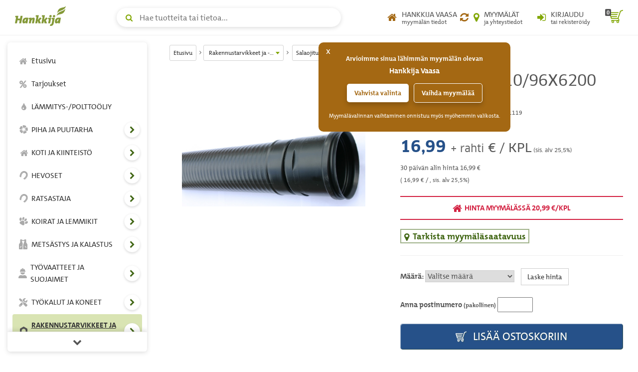

--- FILE ---
content_type: text/html; charset=UTF-8
request_url: https://www.hankkija.fi/rakennustarvikkeet-ja-materiaalit/salaojitus-ja-sadevesijarjestelmat/ia-rumpuputki-110-96x6200-tripla-sn8-2012865/
body_size: 422272
content:
<!DOCTYPE html><html lang="fi"><head><script>window.dataLayer=window.dataLayer||[];dataLayer.push({'hostname':'production','user_id':'523A60EE9CEC0DD1EEE122B933167A501D1259D80E00378C891E8335F6505E6C','logged_in':'false','customer_type':'KULU','page_type':'productpage','mr_tilikoodi':'E','ecomm_page_type':'product','ecomm_prodid':'JT962111','ecomm_totalvalue':'20.99'});</script><script>function gtag(){dataLayer.push(arguments);}gtag('consent', 'default', {'ad_storage': 'denied','analytics_storage': 'denied'});dataLayer.push({'event': 'default_consent'});dataLayer.push({'event': 'save_personal_info','userid': '523A60EE9CEC0DD1EEE122B933167A501D1259D80E00378C891E8335F6505E6C'});</script><title>Rumpuputki 110/96X6200 TRIPLA SN8 | Salaojitus ja sadevesijärjestelmät | hankkija.fi</title><meta http-equiv="Content-Type" content="text/html; charset=utf-8" />
<meta name="description" content="Sadevesiputki raskaammin kuormitettuihin kohteisiin, kuten tien alle, liittymiin jne. Muoviputki on varustettu jatkomuhvilla. Hyötymitta 6,0 m.">
<meta name="viewport" content="width=device-width, initial-scale=1.0"><meta name="verify-v1" content="u2rnvX2LN8ja/H9d5ofUqizQL5Y7dmH4Yf9FciDYAlI=" /><link rel="canonical" href="https://www.hankkija.fi/koti-ja-kiinteisto/salaojitus-ja-sadevesijarjestelmat/ia-rumpuputki-110-96x6200-tripla-sn8-2012865/"><meta property="og:url" content="https://www.hankkija.fi/koti-ja-kiinteisto/salaojitus-ja-sadevesijarjestelmat/ia-rumpuputki-110-96x6200-tripla-sn8-2012865/" /><meta property="og:title" content="Rumpuputki 110/96X6200 TRIPLA SN8" /><meta property="og:description" content="Sadevesiputki raskaammin kuormitettuihin kohteisiin, kuten tien alle, liittymiin jne. Muoviputki on varustettu jatkomuhvilla. Hyötymitta 6,0 m.Toimitusmyynnissä pakkauserä 50 kpl " /><meta property="og:type" content="product" /><meta property="og:image" content="http://www.hankkija.fi/Liitetiedostot/Upload/JT962111.jpg" /><meta property="og:image:secure_url" content="https://www.hankkija.fi/Liitetiedostot/Upload/JT962111.jpg" />
<style>.dropdown-menu {position: absolute;top: 100%;left: 0;z-index: 1000;display: none;float: left;min-width: 160px;padding: 5px 0;margin: 2px 0 0;font-size: 1.5rem;background-color: #fff;border: 1px solid #ccc;border: 1px solid rgba(0,0,0,.15);-webkit-border-radius: 4px;border-radius: 4px;-webkit-box-shadow: 0 6px 12px rgba(0,0,0,.175);box-shadow: 0 6px 12px rgba(0,0,0,.175);background-clip: padding-box;}.dropdown-menu, .list-inline, .list-unstyled, .media-list, .nav, .pager {list-style: none;}.navbar-fixed-top {top: 0;border-width: 0 0 1px;}.navbar-fixed-bottom, .navbar-fixed-top {position: fixed;right: 0;left: 0;z-index: 1030;}.hidden,.visible-lg,.visible-md,.visible-print,.visible-sm,.visible-xs{display:none!important}.hidden{visibility:hidden!important}body {line-height: 1.6em;color: #555;font-size: 1.5em;font-family: TheMix,Calibri,Candara,Arial,sans-serif;}*, ::after, ::before {-webkit-box-sizing: border-box;box-sizing: border-box;}a {background: 0 0;color: #82a705;text-decoration: none;}.section.banner > :first-child {margin-top: -14px !important;}@media (min-width:1200px){.container{width:1170px}}@media (max-width:449px){.footer .container{padding-left:30px;padding-right:30px}}@media (min-width:450px) and (max-width:767px){.footer .container{padding-left:60px;padding-right:60px}}@media (max-width:450px){.footer .footer-main{padding:30px 15px}}.h-nav-page-fade,.h-topnav{position:fixed;top:0;left:0}.banner-section__banner,.h-topnav__toggle{-webkit-box-shadow:0 2px 8px rgba(80,80,80,.2)}.h-quicklinks__top-bar,.h-topnav__container,.h-topnav__right{-webkit-box-orient:horizontal;-webkit-box-direction:normal}body.h-nav-open .h-nav-page-fade{opacity:1;z-index:20000;cursor:pointer;overflow:hidden}body.h-nav-open .h-nav{z-index:20001}.h-nav-page-fade{width:100%;height:100%;background:rgba(0,0,0,.4);display:block;z-index:-1;opacity:0;-webkit-transition:all .3s;transition:all .3s}.h-topnav__container,.h-topnav__logo a{display:-webkit-box;display:-webkit-flex;display:-ms-flexbox}.h-topnav{background:#fff;border-bottom:1px solid transparent;border-bottom-color:#eee;-webkit-transition:-webkit-transform .3s;transition:-webkit-transform .3s;transition:transform .3s;transition:transform .3s,-webkit-transform .3s;-webkit-transition-delay:.1s;transition-delay:.1s;right:0;z-index:1030}.h-topnav__container{width:100%;padding:12px 15px;display:flex;-webkit-flex-flow:row wrap;-ms-flex-flow:row wrap;flex-flow:row wrap;-webkit-box-align:center;-webkit-align-items:center;-ms-flex-align:center;align-items:center;position:relative}.h-topnav__toggle{float:left;height:40px;width:40px;-webkit-border-radius:6px;border-radius:6px;display:block;background:#fff;border:0;position:relative;-webkit-align-self:center;-ms-flex-item-align:center;align-self:center;box-shadow:0 2px 8px rgba(80,80,80,.2);cursor:pointer;padding:10px;margin-right:20px;color:#82a705}.h-topnav__toggle:focus,.h-topnav__toggle:hover{color:#5b7504}.h-topnav__toggle svg{fill:currentColor}.h-topnav__logo{-webkit-box-flex:0;-webkit-flex-grow:0;-ms-flex-positive:0;flex-grow:0;-webkit-flex-shrink:0;-ms-flex-negative:0;flex-shrink:0}.h-topnav__logo a{display:flex;width:110px;height:40px;margin-top:-6px}.h-topnav__right,.h-topnav__search-wrap{display:-webkit-box;display:-webkit-flex;display:-ms-flexbox}.h-topnav__search-wrap{-webkit-box-flex:1;-webkit-flex-grow:1;-ms-flex-positive:1;flex-grow:1;-webkit-flex-shrink:1;-ms-flex-negative:1;flex-shrink:1;display:flex;-webkit-box-pack:center;-webkit-justify-content:center;-ms-flex-pack:center;justify-content:center}.h-topnav__right{justify-self:flex-end;-webkit-box-flex:1;-webkit-flex-grow:1;-ms-flex-positive:1;flex-grow:1;-webkit-flex-shrink:1;-ms-flex-negative:1;flex-shrink:1;display:flex;-webkit-flex-flow:row nowrap;-ms-flex-flow:row nowrap;flex-flow:row nowrap;-webkit-box-align:center;-webkit-align-items:center;-ms-flex-align:center;align-items:center;-webkit-box-pack:end;-webkit-justify-content:flex-end;-ms-flex-pack:end;justify-content:flex-end}.h-topnav__link{display:-webkit-box;display:-webkit-flex;display:-ms-flexbox;display:flex;background:0 0;border:none;position:relative;height:40px;width:40px;padding:0;color:#555;-webkit-box-align:center;-webkit-align-items:center;-ms-flex-align:center;align-items:center;text-align:center;-webkit-box-pack:center;-webkit-justify-content:center;-ms-flex-pack:center;justify-content:center}.h-topnav__link:focus,.h-topnav__link:hover{color:#5b7504;border-bottom: 1px solid rgb(0,0,0);text-decoration:none}.h-topnav__link:focus .icon,.h-topnav__link:hover .icon{color:#5b7504}.h-topnav__link .icon{color:#82a705}.h-topnav__link .text small,.h-topnav__link .text span{display:block;line-height:1.1}.h-topnav__link .text span{text-transform:uppercase}.h-topnav__account .icon,.h-topnav__shops .icon{font-size:20px;line-height:1;text-decoration:none!important}.h-topnav__account .dropdown-menu{padding:20px;left:auto;right:0}.h-topnav__basket{margin-left:6px}.h-topnav__basket a{position:relative;padding:0;text-align:center;text-decoration:none!important}.h-topnav__basket .icon{font-size:28px;position:relative;text-decoration:none!important;line-height:1;padding-left:8px}.h-nav ul a:focus,.h-nav ul a:focus span,.h-nav ul a:hover{text-decoration:none}.h-topnav__cart-quantity{position:absolute;display:block;top:3px;left:0;background:#555;color:#fff;padding:2px 3px 1px;line-height:1;-webkit-border-radius:2px;border-radius:2px;font-size:11px;font-weight:700}.h-nav-padding .container{width:100%;max-width:1170px}.h-nav{position:fixed;z-index:1000}.h-nav__box,.h-nav__box-content{position:absolute;left:0;bottom:0}.h-nav__box{top:60px;width:100%;overflow:hidden;z-index:1;-webkit-transition:all .4s ease;transition:all .4s ease;background-color:#fff;-webkit-transform:translateX(0);transform:translateX(0)}.h-nav__box__is-open{opacity:1!important;visibility:visible!important;z-index:1!important}.h-nav__level-2,.h-nav__level-3,.h-nav__level-4{opacity:0;visibility:hidden;z-index:-1}.h-nav__box-content{z-index:1;top:0;right:0;overflow-x:hidden;overflow-y:auto;padding:15px 10px;-webkit-overflow-scrolling:touch;-ms-overflow-style:none;scrollbar-width:none}.h-nav__box-content::-webkit-scrollbar{display:none}.h-nav ul{margin:0;padding:0;list-style:none}.h-nav ul li{display:block;position:relative;margin-bottom:2px}.h-nav ul a{text-decoration: none;color:#333;padding:10px;display:-webkit-box;display:-webkit-flex;display:-ms-flexbox;display:flex;-webkit-box-flex:1;-webkit-flex-grow:1;-ms-flex-positive:1;flex-grow:1;-webkit-flex-shrink:1;-ms-flex-negative:1;flex-shrink:1;-webkit-border-radius:4px;border-radius:4px;-webkit-box-align:center;-webkit-align-items:center;-ms-flex-align:center;align-items:center;-webkit-flex-wrap:nowrap;-ms-flex-wrap:nowrap;flex-wrap:nowrap}.h-nav ul a:focus{background-color:rgba(130,167,5,.3);outline: 1px dotted rgb(66, 103, 22) !important;color:#333;}.h-nav ul a:focus i,.h-nav ul a:focus svg{opacity:1;color:#82a705;text-decoration:none}.h-nav ul a span{color:inherit}.h-nav ul a .category-icon{width:1.5em;text-align:center;margin-right:5px}.h-nav ul a i,.h-nav ul a svg{color:#555;display:block;line-height:1;opacity:.5}.h-nav ul a i{font-size:17px}.h-nav ul a svg{width:17px;height:auto;margin:auto}.h-nav__scroll-hint.top{top: 0;}.h-nav__scroll-hint{position:fixed;z-index:2;left:0;right:0;display:-webkit-box;display:-webkit-flex;display:-ms-flexbox;display:flex;text-align:center;background-color:#fff;color:#555;border:solid #eee;border-width:0 0 1px;font-size:1.8rem;-webkit-box-align:center;-webkit-align-items:center;-ms-flex-align:center;align-items:center;-webkit-box-pack:center;-webkit-justify-content:center;-ms-flex-pack:center;justify-content:center;height:40px;cursor:pointer;opacity:0;visibility:hidden;-webkit-transition:opacity .25s;transition:opacity .25s;-webkit-box-shadow:0 4px 8px rgba(0,0,0,.1);box-shadow:0 4px 8px rgba(0,0,0,.1)}.h-nav__scroll-hint::before{content:"\f077";font-family:FontAwesome}.h-nav__scroll-hint.bottom{bottom:0;border-width:1px 0 0;-webkit-box-shadow:0 -4px 8px rgba(0,0,0,.1);box-shadow:0 -4px 8px rgba(0,0,0,.1)}.h-nav__scroll-hint.bottom::before{content:"\f078"}.h-nav__box.scrollable .h-nav__scroll-hint.visible{opacity:1;visibility:visible}.h-nav__toggle-children-btn{width:36px;height:36px;line-height:36px;-webkit-border-radius:100%;border-radius:100%;border:1px solid rgba(0,0,0,.025);-webkit-box-shadow:0 2px 4px rgba(80,80,80,.2);box-shadow:0 2px 4px rgba(80,80,80,.2);background-color:#fff;text-align:center;color:#426716;position:absolute;right:4px;top:50%;-webkit-transform:translateY(-50%);transform:translateY(-50%);padding:0;margin-top:-2px}.h-nav__toggle-children-btn:focus{background-color:#82a705;color:#fff;-webkit-box-shadow:none;box-shadow:none}.h-nav__toggle-children-btn i{margin-left:1px}.h-nav__title{margin:15px 0;padding:0 10px;font-size:1.6rem;color:#426716;display:block;font-weight:700}.h-nav__level-1 .h-nav__title{margin-top:30px}.banner-section,.section.banner>:first-child{margin-top:0!important}.h-nav__mobile-toolbar{position:absolute;left:0;top:0;right:0;height:60px;background-color:#fff;padding:0 50px 0 10px;border-bottom:1px solid #eee;display:-webkit-box;display:-webkit-flex;display:-ms-flexbox;display:flex;-webkit-box-align:center;-webkit-align-items:center;-ms-flex-align:center;align-items:center}.h-nav__logo{height:34px;width:auto;padding-left:10px;padding-bottom:5px}.h-nav__back-btn{border:0;background:0 0;color:#555;padding:10px;display:none;-webkit-border-radius:4px;border-radius:4px}.h-nav__back-btn:focus,.h-nav__back-btn:hover{background-color:rgba(130,167,5,.3)}.h-nav__back-btn i{margin-right:3px}.h-nav__close-btn,.h-nav__desktop-close-btn{position:absolute;border:none;background:#fff;padding:0;z-index:2;-webkit-border-radius:50%;border-radius:50%}.banner-section__banner-column,.banner-section__quicklinks-column{padding-left:15px;padding-right:15px}.h-nav__close-btn:focus,.h-nav__close-btn:hover,.h-nav__desktop-close-btn:focus,.h-nav__desktop-close-btn:hover{background-color:rgba(130,167,5,.3)}.h-nav__close-btn:focus,.h-nav__desktop-close-btn:focus{outline: 1px solid rgb(130,167,5) !important;}.h-nav__close-btn .h-nav__close-icon::after,.h-nav__close-btn .h-nav__close-icon::before,.h-nav__desktop-close-btn .h-nav__close-icon::after,.h-nav__desktop-close-btn .h-nav__close-icon::before{content:"";background-color:#555;display:block;-webkit-transform-origin:50% 50%;transform-origin:50% 50%;position:absolute;top:50%;left:50%;-webkit-border-radius:2px;border-radius:2px}.h-nav__close-btn .h-nav__close-icon::before,.h-nav__desktop-close-btn .h-nav__close-icon::before{-webkit-transform:translate(-50%,-50%) rotate(45deg);transform:translate(-50%,-50%) rotate(45deg)}.h-nav__close-btn .h-nav__close-icon::after,.h-nav__desktop-close-btn .h-nav__close-icon::after{-webkit-transform:translate(-50%,-50%) rotate(-45deg);transform:translate(-50%,-50%) rotate(-45deg)}.h-nav__close-btn{width:50px;height:50px;right:5px;top:5px}.h-nav__close-btn .h-nav__close-icon::after,.h-nav__close-btn .h-nav__close-icon::before{width:2px;height:20px}.h-nav__desktop-close-btn{width:36px;height:36px;right:10px;top:10px}.h-nav__desktop-close-btn .h-nav__close-icon::after,.h-nav__desktop-close-btn .h-nav__close-icon::before{width:2px;height:16px}.h-nav__is-current-page-ancestor>a,.h-nav__is-current-page>a{color:#333!important;background-color:rgba(130,167,5,.3)!important}.h-nav__is-current-page-ancestor>a i,.h-nav__is-current-page-ancestor>a svg,.h-nav__is-current-page>a i,.h-nav__is-current-page>a svg{color:#555!important;opacity:1!important}.h-nav__is-current-page>a span:not(.category-icon){font-weight:700!important;text-decoration:underline!important}.h-nav__is-open>a i,.h-nav__is-open>a svg{color:#fff!important;opacity:1!important;text-shadow:none}.h-nav__is-open>button:focus,.h-nav__is-open>button:hover{background-color:#fff!important;color:#82a705!important}.banner-section{margin-bottom:15px}.banner-section__row{margin-left:-15px;margin-right:-15px}.banner-section__banner{width:100%;-webkit-border-radius:6px;border-radius:6px;box-shadow:0 2px 8px rgba(80,80,80,.2);overflow:hidden;}.banner-section__banner img{width:100%;height:auto}.banner-section .owl-carousel-banner.owl-carousel{float:none;padding:0;margin:0}.banner-section .owl-carousel-banner.owl-carousel .owl-stage-outer{z-index:0}.banner-section .owl-carousel-banner.owl-carousel .owl-dots{position:absolute;left:0;right:0;bottom:6px;z-index:2;margin:0}.banner-section .owl-carousel-banner.owl-carousel .owl-dot.active span{background-color:#da891b;-webkit-transform:scale(1.3);transform:scale(1.3)}.banner-section .owl-carousel-banner.owl-carousel .owl-dot span{background:#fff;width:10px;height:10px;-webkit-box-shadow:0 2px 8px rgba(80,80,80,.2);box-shadow:0 2px 8px rgba(80,80,80,.2)}.banner-section .owl-carousel-banner.owl-carousel .owl-nav{position:unset;top:auto;left:auto;right:auto;margin:0;-webkit-transform:none;transform:none}.banner-section .owl-carousel-banner.owl-carousel .owl-next,.banner-section .owl-carousel-banner.owl-carousel .owl-prev{position:absolute;z-index:2;top:50%;background-color:rgba(130,167,5,.8);color:#fff;width:40px;height:40px;line-height:40px;text-align:center;-webkit-transform:translateY(-50%);transform:translateY(-50%);font-size:32px;-webkit-transition:all .2s;transition:all .2s;cursor:pointer;border:none;-webkit-border-radius:0;border-radius:0;padding:0;-webkit-box-shadow:0 2px 4px rgba(80,80,80,.15);box-shadow:0 2px 4px rgba(80,80,80,.15)}.banner-section .owl-carousel-banner.owl-carousel .owl-next:focus,.banner-section .owl-carousel-banner.owl-carousel .owl-next:hover,.banner-section .owl-carousel-banner.owl-carousel .owl-prev:focus,.banner-section .owl-carousel-banner.owl-carousel .owl-prev:hover{background-color:#426716;text-shadow:none}.banner-section .owl-carousel-banner.owl-carousel .owl-next{right:0;-webkit-border-top-left-radius:6px;border-top-left-radius:6px;-webkit-border-bottom-left-radius:6px;border-bottom-left-radius:6px;text-shadow:1px 1px 1px rgba(66,86,0,.3)}.banner-section .owl-carousel-banner.owl-carousel .owl-next i{margin-left:4px}.banner-section .owl-carousel-banner.owl-carousel .owl-prev{left:0;-webkit-border-top-right-radius:6px;border-top-right-radius:6px;-webkit-border-bottom-right-radius:6px;border-bottom-right-radius:6px;text-shadow:1px 1px 1px rgba(66,86,0,.3)}.banner-section .owl-carousel-banner.owl-carousel .owl-prev i{margin-right:4px}body.h-quicklinks-open .h-quicklinks__all{display:block;z-index:20001}body.h-quicklinks-open .h-quicklinks-page-fade{opacity:1;z-index:20000;cursor:pointer;overflow:hidden}.h-quicklinks-page-fade{position:fixed;top:0;left:0;width:100%;height:100%;background:rgba(0,0,0,.4);display:block;z-index:-1;opacity:0;-webkit-transition:all .3s;transition:all .3s}.h-quicklinks{margin-top:30px;position:relative}.h-quicklinks__title{margin:10px 0 15px !important;font-size:1.6rem !important;color:#82a705 !important;display:block;font-weight:700 !important;}.h-quicklinks__close-btn,.h-quicklinks__open-btn{background-color:#426716;color:#fff;border:none;-webkit-border-radius:4px;border-radius:4px;text-shadow:1px 1px 1px rgba(66,86,0,.3);-webkit-box-shadow:inset 1px 1px 1px 0 rgba(255,255,255,.6),inset -1px -1px 1px 0 rgba(66,86,0,.4);box-shadow:inset 1px 1px 1px 0 rgba(255,255,255,.6),inset -1px -1px 1px 0 rgba(66,86,0,.4);font-weight:700;padding:9px 30px}.h-quicklinks__all,.h-search__input{-webkit-box-shadow:0 2px 8px rgba(80,80,80,.2)}.h-quicklinks__close-btn:focus,.h-quicklinks__close-btn:hover,.h-quicklinks__open-btn:focus,.h-quicklinks__open-btn:hover{color:#fff;background-color:#82a705;text-shadow:none}.h-quicklinks__close-btn{width:100%}.h-quicklinks__all{display:none;position:fixed;top:15px;bottom:15px;background-color:#fff;-webkit-border-radius:6px;border-radius:6px;box-shadow:0 2px 8px rgba(80,80,80,.2);-webkit-transform:translate(0,0);transform:translate(0,0);width:280px}.h-quicklinks__all-content{position:fixed;top:60px;bottom:60px;right:0;left:0;overflow:auto;padding:15px 20px}.h-quicklinks__all-content .h-quicklinks__icon{width:30px!important;margin-right:15px!important}.h-quicklinks__all-content .h-quicklinks__icon i{font-size:24px!important}.h-quicklinks__all-content .h-quicklinks__text h3{font-size:90%!important}.h-quicklinks__top-bar{position:fixed;top:0;left:0;right:0;height:60px;padding-left:20px;display:-webkit-box;display:-webkit-flex;display:-ms-flexbox;display:flex;-webkit-flex-flow:row nowrap;-ms-flex-flow:row nowrap;flex-flow:row nowrap;-webkit-box-align:center;-webkit-align-items:center;-ms-flex-align:center;align-items:center;border-bottom:1px solid #eee}.h-quicklinks__close-btn-wrap,.h-search__dropdown__results a{-webkit-flex-flow:row nowrap;-webkit-box-orient:horizontal;-webkit-box-direction:normal}.h-quicklinks__top-bar .h-quicklinks__title{margin:5px 0 0}.h-quicklinks__close-icon{position:absolute;right:5px;top:5px;width:50px;height:50px;border:none;padding:0;z-index:2;-webkit-border-radius:50%;border-radius:50%;background-color:transparent}.h-quicklinks__close-icon:focus,.h-quicklinks__close-icon:hover{background-color:#82a705}.h-quicklinks__close-icon span::after,.h-quicklinks__close-icon span::before{content:"";width:2px;height:20px;background-color:#555;display:block;-webkit-transform-origin:50% 50%;transform-origin:50% 50%;position:absolute;top:50%;left:50%;-webkit-border-radius:2px;border-radius:2px}.h-quicklinks__close-icon span::before{-webkit-transform:translate(-50%,-50%) rotate(45deg);transform:translate(-50%,-50%) rotate(45deg)}.h-quicklinks__close-icon span::after{-webkit-transform:translate(-50%,-50%) rotate(-45deg);transform:translate(-50%,-50%) rotate(-45deg)}.h-quicklinks__close-btn-wrap{position:fixed;bottom:0;left:0;right:0;height:60px;display:-webkit-box;display:-webkit-flex;display:-ms-flexbox;display:flex;-ms-flex-flow:row nowrap;flex-flow:row nowrap;-webkit-box-align:center;-webkit-align-items:center;-ms-flex-align:center;align-items:center;border-top:1px solid #eee;padding:0 20px}.h-quicklinks__single-quicklink{display:-webkit-box;display:-webkit-flex;display:-ms-flexbox;display:flex}.h-quicklinks__single-quicklink a{text-decoration: none;display:-webkit-box;display:-webkit-flex;display:-ms-flexbox;display:flex;-webkit-box-align:center;-webkit-align-items:center;-ms-flex-align:center;align-items:center;padding:10px 0;width:100%;overflow-wrap:break-word;-webkit-hyphens:auto;-ms-hyphens:auto;hyphens:auto}.h-quicklinks__single-quicklink a:focus,.h-quicklinks__single-quicklink a:focus .h-quicklinks__icon,.h-quicklinks__single-quicklink a:hover,.h-quicklinks__single-quicklink a:hover .h-quicklinks__icon{text-decoration:none}.h-quicklinks__single-quicklink a:focus .h-quicklinks__text strong,.h-quicklinks__single-quicklink a:hover .h-quicklinks__text strong{text-decoration:underline;color:#82a705}.h-quicklinks__single-quicklink a:focus .h-quicklinks__text small,.h-quicklinks__single-quicklink a:hover .h-quicklinks__text small{text-decoration:none}.h-quicklinks__icon{line-height:1;width:22px;text-align:center;margin-right:6px}.h-quicklinks__icon i{font-size:18px;color:#82a705}.h-quicklinks__icon i.text-gray{color:#999;}.h-quicklinks__icon i.text-grey{color:#999;}.h-quicklinks__icon i.text-blue{color:#569fd9}.h-quicklinks__icon i.text-orange{color:#da891b}.h-quicklinks__icon i.text-yellow{color:#e7c319}.h-quicklinks__text{line-height:1.25}.h-quicklinks__text strong{font-size:12px;font-weight:700;margin:0;color:#555}.h-quicklinks__text small{color:#555;-webkit-transition:color .2s;transition:color .2s;display:block}body.h-search-open .h-search-page-fade{opacity:1;z-index:20000;cursor:pointer;overflow:hidden;width:100%;height:100%}body.h-search-open .h-search{z-index:20001}body.h-search-open .h-search__close-btn,body.h-search-open .h-search__dropdown{display:block}.h-search-page-fade{position:fixed;top:0;left:0;background:rgba(0,0,0,.4);display:block;z-index:-1;opacity:0;-webkit-transition:all .3s;transition:all .3s}.h-search,.h-search form{width:100%;position:relative}.h-search__input{height:38px;width:100%;padding-right:45px;padding-left:45px;background:#fff;border:1px solid transparent;-webkit-border-radius:40px;border-radius:40px;box-shadow:0 2px 8px rgba(80,80,80,.2);font-size:16px}.h-search__close-btn,.h-search__icon{height:40px;width:40px;top:0;position:absolute}.h-search__input:focus{border-color:#82a705}.h-search__icon{color:#82a705;left:5px;line-height:40px;text-align:center}.h-search__close-btn{background-color:transparent;padding:0;border:0;right:5px;display:none}.h-search__close-btn:focus span::after,.h-search__close-btn:focus span::before,.h-search__close-btn:hover span::after,.h-search__close-btn:hover span::before{background-color:#82a705}.h-search__close-btn span::after,.h-search__close-btn span::before{content:"";width:2px;height:16px;background-color:#555;display:block;-webkit-transform-origin:50% 50%;transform-origin:50% 50%;position:absolute;top:50%;left:50%;-webkit-border-radius:2px;border-radius:2px}.h-search__close-btn span::before{-webkit-transform:translate(-50%,-50%) rotate(45deg);transform:translate(-50%,-50%) rotate(45deg)}.h-search__close-btn span::after{-webkit-transform:translate(-50%,-50%) rotate(-45deg);transform:translate(-50%,-50%) rotate(-45deg)}.h-search__dropdown{display:none;position:absolute;left:0;top:100%;right:0;background-color:#fff;-webkit-box-shadow:0 2px 8px rgba(80,80,80,.2);box-shadow:0 2px 8px rgba(80,80,80,.2);-webkit-border-radius:6px;border-radius:6px;margin-top:5px;padding:15px 10px;overflow:auto}.h-search__dropdown__results ul{list-style:none;margin:0 0 10px;padding:0 0 10px;border-bottom:1px solid #eee}.h-search__dropdown__results li{margin-bottom:1px}.h-search__dropdown__results a{display:-webkit-box;display:-webkit-flex;display:-ms-flexbox;display:flex;-ms-flex-flow:row nowrap;flex-flow:row nowrap;-webkit-box-align:center;-webkit-align-items:center;-ms-flex-align:center;align-items:center;color:#333;-webkit-box-flex:1;-webkit-flex-grow:1;-ms-flex-positive:1;flex-grow:1;-webkit-flex-shrink:1;-ms-flex-negative:1;flex-shrink:1;padding:7px 10px;-webkit-border-radius:6px;border-radius:6px;-webkit-box-pack:justify;-webkit-justify-content:space-between;-ms-flex-pack:justify;justify-content:space-between}.h-search__dropdown__results a:focus,.h-search__dropdown__results a:hover{background-color:rgba(130,167,5,.3);text-decoration:none}.h-search__dropdown__results img{width:36px;height:auto;margin-right:15px}.h-search__dropdown__results .h-search__result-group.green .h-search__result-category__label span{background-color:#82a705}.h-search__dropdown__results .h-search__result-group.green a strong{color:#82a705}.h-search__dropdown__results .h-search__result-group.orange .h-search__result-category__label span{background-color:#da891b}.h-search__dropdown__results .h-search__result-group.orange a strong{color:#da891b}.h-search__dropdown__results .h-search__result-group.blue .h-search__result-category__label span{background-color:#569fd9}.h-search__dropdown__results .h-search__result-group.blue a strong{color:#569fd9}.h-search__dropdown__results .h-search__result-group.gray .h-search__result-category__label span{background-color:#999}.h-search__dropdown__results .h-search__result-group.gray a strong{color:#999}.h-search__result-product,.h-search__result-quicklink{display:-webkit-box;display:-webkit-flex;display:-ms-flexbox;display:flex;-webkit-box-orient:horizontal;-webkit-box-direction:normal;-webkit-flex-flow:row nowrap;-ms-flex-flow:row nowrap;flex-flow:row nowrap;-webkit-box-align:center;-webkit-align-items:center;-ms-flex-align:center;align-items:center}.h-search__result-quicklink i{width:1.75em;text-align:center;line-height:1;color:#82a705}.h-search__result-quicklink i.text-gray{color:#999}.h-search__result-quicklink i.text-blue{color:#569fd9}.h-search__result-quicklink i.text-orange{color:#da891b}.h-search__result-quicklink i.text-yellow{color:#e7c319}.h-search__result-category__label{white-space:nowrap;padding-left:20px;-webkit-box-flex:0;-webkit-flex-grow:0;-ms-flex-positive:0;flex-grow:0;-webkit-flex-shrink:0;-ms-flex-negative:0;flex-shrink:0}.h-search__result-category__label span{background:#555;display:inline-block;color:#fff;padding:.1em .6em;-webkit-border-radius:2px;border-radius:2px;font-weight:700;font-size:1.2rem}.h-search__submit{background:#82a705;color:#fff;-webkit-border-radius:6px;border-radius:6px;-webkit-box-shadow:inset 1px 1px 1px 0 rgba(255,255,255,.6),inset -1px -1px 1px 0 rgba(66,86,0,.4);box-shadow:inset 1px 1px 1px 0 rgba(255,255,255,.6),inset -1px -1px 1px 0 rgba(66,86,0,.4);border:none;padding-top:9px;padding-bottom:9px;font-weight:700}.h-search__submit:focus,.h-search__submit:hover{background-color:#5b7504;color:#fff}.h-breadcrumbs-container{margin-bottom:20px}.h-breadcrumbs{padding:0;margin:0;list-style:none;font-size:12px}.h-breadcrumbs li{display:inline-block;margin:5px 0;position:relative}.h-breadcrumbs li::after{content:"\f105";font-family:FontAwesome;display:inline-block;vertical-align:baseline;margin:0 4px 0 6px}.h-breadcrumbs li:last-child::after{display:none}.h-breadcrumbs__dropdown-toggle-btn,.h-breadcrumbs__link-btn{background-color:#fff;border:1px solid #d2d2d2;padding:.2em .6em;-webkit-border-radius:3px;border-radius:3px;margin:0;color:#333;display:inline-block}.h-breadcrumbs__dropdown-toggle-btn:focus,.h-breadcrumbs__dropdown-toggle-btn:hover,.h-breadcrumbs__link-btn:focus,.h-breadcrumbs__link-btn:hover{text-decoration:none;background-color:#f5f6f7}.h-breadcrumbs__dropdown-toggle-btn::after{content:"";margin-left:1px;border-top:5px solid #82a705;border-left:4px solid transparent;border-right:4px solid transparent;display:inline-block;vertical-align:middle}.h-breadcrumbs__text{max-width:90px;overflow:hidden;text-overflow:ellipsis;display:inline-block;vertical-align:middle;white-space:nowrap;color:inherit}.h-breadcrumbs__dropdown-menu{min-width:150px}.h-breadcrumbs__dropdown-menu a{display:block;padding:5px 10px;color:#333;border-bottom:1px solid #eee;font-size:12px}.h-breadcrumbs__dropdown-menu a:focus,.h-breadcrumbs__dropdown-menu a:hover{color:#485d03}.h-breadcrumbs__dropdown-menu a:last-child{border-bottom:none}.h-breadcrumbs__dropdown-menu a.active{background-color:#f5f6f8;text-decoration:underline}@media (max-width:1279.9px){body.h-nav-open .h-nav{display:block}.h-nav,.h-nav__desktop-close-btn{display:none}.h-nav{-webkit-border-radius:6px;border-radius:6px;-webkit-box-shadow:0 2px 8px rgba(80,80,80,.2);box-shadow:0 2px 8px rgba(80,80,80,.2);background-color:#fff;left:0px;top:15px;bottom:15px;-webkit-transition:all .3s;transition:all .3s}.h-nav__box{-webkit-border-bottom-left-radius:6px;border-bottom-left-radius:6px;-webkit-border-bottom-right-radius:6px;border-bottom-right-radius:6px}.h-nav__box__is-open{margin-left:0!important}.h-nav__box__current-parent{visibility:hidden!important;margin-left:-100%!important}.h-nav__level-2,.h-nav__level-3,.h-nav__level-4{margin-left:100%}.h-nav ul li{padding:1px 0;margin-bottom:0;border-bottom:1px solid #f5f6f8}.h-nav ul li.h-nav__has-children{padding-right:45px!important}}@media (max-width:767px){.h-topnav.is-hidden-in-mobile{-webkit-transform:translateY(-100%);transform:translateY(-100%)}.h-topnav__logo a{height:35px}.h-topnav__search-wrap{-webkit-box-ordinal-group:101;-webkit-order:100;-ms-flex-order:100;order:100;-webkit-flex-basis:100%;-ms-flex-preferred-size:100%;flex-basis:100%;margin-top:12px}.h-nav-padding.main-content{padding-top:125px}.h-quicklinks__open-btn-wrap{text-align:center}.h-quicklinks__preview .h-quicklinks__single-quicklink a small{display:block}.h-quicklinks__preview-content .h-quicklinks__single-quicklink{max-width:50%;-webkit-flex-basis:50%;-ms-flex-preferred-size:50%;flex-basis:50%}.h-search__dropdown{max-height:-webkit-calc(100vh - 130px)!important;max-height:calc(100vh - 130px)!important}}@media (min-width:768px){.h-topnav__container{-webkit-box-orient:horizontal;-webkit-box-direction:normal;-webkit-flex-flow:row nowrap;-ms-flex-flow:row nowrap;flex-flow:row nowrap;padding:15px}.h-topnav__toggle{margin-right:30px}.h-topnav__search-wrap{padding:0 45px}.h-topnav__right{-webkit-box-flex:0;-webkit-flex-grow:0;-ms-flex-positive:0;flex-grow:0;-webkit-flex-shrink:0;-ms-flex-negative:0;flex-shrink:0}.h-nav-padding.main-content{padding-top:85px}.h-quicklinks__icon{margin-right:15px;width:30px}.h-quicklinks__icon i{font-size:24px}.h-quicklinks__text strong{font-size:15px}.h-search{max-width:450px}.h-search__dropdown{max-height:-webkit-calc(100vh - 85px);max-height:calc(100vh - 85px)}.h-breadcrumbs__dropdown-menu{min-width:180px}.h-breadcrumbs__dropdown-menu a{padding:10px 15px}}@media (min-width:992px){.h-topnav__container{padding:15px 30px}.h-topnav__link{text-align:left;width:auto}.h-topnav__account .icon,.h-topnav__shops .icon{margin-right:.5em}.h-topnav__account,.h-topnav__basket{margin-left:30px}.banner-section{margin-bottom:30px}.banner-section__row{display:-webkit-box;display:-webkit-flex;display:-ms-flexbox;display:flex;-webkit-box-orient:horizontal;-webkit-box-direction:normal;-webkit-flex-flow:row nowrap;-ms-flex-flow:row nowrap;flex-flow:row nowrap}.banner-section__banner-column{-webkit-flex-basis:100%;-ms-flex-preferred-size:100%;flex-basis:100%;min-width:0;padding-right:0;-webkit-box-flex:1;-webkit-flex-grow:1;-ms-flex-positive:1;flex-grow:1}.banner-section__quicklinks-column{display:-webkit-box;display:-webkit-flex;display:-ms-flexbox;display:flex;-webkit-box-flex:1;-webkit-flex-grow:1;-ms-flex-positive:1;flex-grow:1;-webkit-flex-shrink:0;-ms-flex-negative:0;flex-shrink:0}.h-quicklinks{margin-top:0;width:280px;-webkit-border-radius:6px;border-radius:6px;-webkit-box-shadow:0 2px 8px rgba(80,80,80,.2);box-shadow:0 2px 8px rgba(80,80,80,.2)}.h-quicklinks__open-btn-wrap{position:absolute;bottom:15px;left:20px;right:20px}.h-quicklinks__open-btn{width:100%}.h-quicklinks__preview{padding:15px 20px 60px}.h-breadcrumbs__text{max-width:150px}.h-breadcrumbs__dropdown-menu{min-width:250px}.h-breadcrumbs__dropdown-menu a{font-size:15px}}@media (min-width:1280px){.h-topnav__toggle{display:none}.h-nav-padding{padding-left:310px;padding-right:15px}.h-nav{display:block;position:relative}.h-nav__box{position:fixed;width:280px;left:15px;top:85px;bottom:15px;-webkit-box-shadow:0 2px 8px rgba(80,80,80,.2);box-shadow:0 2px 8px rgba(80,80,80,.2);-webkit-border-radius:6px;border-radius:6px;-webkit-transition:opacity .25s ease,visiblity .25s ease;transition:opacity .25s ease,visiblity .25s ease}.h-nav__level-2{-webkit-transform:translateX(290px);transform:translateX(290px)}.h-nav__level-3{-webkit-transform:translateX(580px);transform:translateX(580px)}.h-nav__level-4{-webkit-transform:translateX(870px);transform:translateX(870px)}.h-nav ul a{padding-right:45px!important}.h-nav__toggle-children-btn{width:32px;height:32px;line-height:32px;margin-top:0}.h-nav__level-1 .h-nav__title{margin-top:20px}.h-nav__level-2 .h-nav__title,.h-nav__level-3 .h-nav__title,.h-nav__level-4 .h-nav__title{margin:6px 0 10px;padding-bottom:15px;padding-right:40px;position:relative}.h-nav__level-2 .h-nav__title::after,.h-nav__level-3 .h-nav__title::after,.h-nav__level-4 .h-nav__title::after{content:"";position:absolute;top:100%;left:10px;right:10px;height:1px;background-color:#eee}.h-nav__close-btn,.h-nav__mobile-toolbar{display:none}.h-nav__is-open>a{background-color:#82a705!important;color:#fff!important;text-shadow:1px 1px 1px rgba(66,86,0,.3)}.h-nav__is-open>button{-webkit-box-shadow:none;box-shadow:none;border-color:transparent}}@media (max-width:991px){.h-topnav__account .icon{margin-bottom:2px}.h-topnav__basket .icon{font-size:23px;padding-left:5px}.h-quicklinks{margin-bottom:30px}.h-quicklinks__open-btn-wrap{margin-top:15px}.h-quicklinks__preview .h-quicklinks__single-quicklink a{-webkit-border-radius:6px;border-radius:6px;-webkit-box-shadow:0 2px 8px rgba(80,80,80,.2);box-shadow:0 2px 8px rgba(80,80,80,.2);overflow:hidden;padding:10px;-webkit-flex-basis:auto;-ms-flex-preferred-size:auto;flex-basis:auto}.h-quicklinks__preview-content{display:-webkit-box;display:-webkit-flex;display:-ms-flexbox;display:flex;-webkit-flex-wrap:wrap;-ms-flex-wrap:wrap;flex-wrap:wrap;margin-left:-5px;margin-right:-5px}.h-quicklinks__preview-content .h-quicklinks__single-quicklink{padding-left:5px;padding-right:5px;margin:5px 0}.h-breadcrumbs-container{border-bottom:1px solid #eee;padding-bottom:10px}}@media (max-width:499px){.h-nav{right:15px}.banner-section .owl-carousel-banner.owl-carousel .owl-dots{bottom:3px}.banner-section .owl-carousel-banner.owl-carousel .owl-dot{margin:0}.banner-section .owl-carousel-banner.owl-carousel .owl-dot span{width:8px;height:8px}.banner-section .owl-carousel-banner.owl-carousel .owl-nav{display:none}.h-quicklinks__all{left:15px;right:15px;width:auto}}@media (min-width:500px) and (max-width:1279.9px){.h-nav,.h-nav__box{width:280px}.h-nav__mobile-toolbar{right:auto;width:280px}}@media (hover:hover){.h-nav ul a:hover,.h-nav ul a:hover span{text-decoration:none}.h-nav ul a:hover{background-color:rgba(130,167,5,.3);color:#333}.h-nav ul a:hover i,.h-nav ul a:hover svg{opacity:1;color:#82a705;text-decoration:none}.h-nav__toggle-children-btn:hover{background-color:#82a705;color:#fff;-webkit-box-shadow:none;box-shadow:none}}@media (min-width:768px) and (max-width:991px){.h-quicklinks__preview .h-quicklinks__single-quicklink a{padding:15px 20px}.h-quicklinks__preview-content .h-quicklinks__single-quicklink{max-width:33.333333%;-webkit-flex-basis:33.333333%;-ms-flex-preferred-size:33.333333%;flex-basis:33.333333%}}@media screen and (min-height:600px){.h-search__dropdown{max-height:500px}}@media (min-width:376px){.h-breadcrumbs__text{max-width:110px}}@media (min-width:500px){.h-breadcrumbs__text{max-width:135px}}
html{scroll-padding-top: 70px;}hr,img{border:0}body,figure{margin:0}.btn,.datepicker table{-webkit-user-select:none;-moz-user-select:none;-ms-user-select:none}.dropdown-menu,.list-inline,.list-unstyled,.media-list,.nav,.pager{list-style:none}.owl-carousel,pre{word-wrap:break-word}.account .link-list:after,.article h1,.article h1:after,.article h2,.article h2:after,.article h3,.article h3:after,.article h4,.article h4:after,.article h5,.article h5:after,.article h6,.article h6:after,.article-row:after,.article-section .single-article:after,.basket-view .choose-account-type:after,.basket-view .choose-payment-section .radio:after,.basket-view .choose-payment-section:after,.basket-view .delivery-batch-basic .choose-delivery-method .method:after,.basket-view .delivery-batch-basic .choose-delivery-method:after,.basket-view .delivery-batch-basic .sub-total-section:after,.basket-view .delivery-batch-basic:after,.basket-view .delivery-batch-special .choose-delivery-method .method:after,.basket-view .delivery-batch-special .choose-delivery-method:after,.basket-view .delivery-batch-special .special-product-row .delivery.options p:after,.basket-view .delivery-batch-special .special-product-row .delivery:after,.basket-view .delivery-batch-special .sub-total-section:after,.basket-view .delivery-batch-special:after,.basket-view .discount-section .discount-item:after,.basket-view .guest-checkout:after,.basket-view .returning-checkout .radio:after,.basket-view .returning-customer-login:after,.breadcrumb:after,.cart .single-product:after,.category-image-blocks:after,.category-top-no-underscore:after,.category-top:after,.clearfix:after,.container-fluid:after,.container:after,.content.account .filter-location:after,.dropdown-menu>li>a,.event-calendar .filter-location .select:after,.event-row:after,.form-horizontal .form-group:after,.hero-overlay-content .homepage-quicklinks:after,.modal-footer:after,.nav:after,.navbar-collapse:after,.navbar-header:after,.navbar:after,.order-complete .after-order-section:after,.page-carousel .carousel:after,.pager:after,.product-actions .delivery.options p:after,.product-actions .delivery:after,.product-actions .quantity:after,.product-list .product-block:nth-child(2n+1),.product-row:after,.registeration .customer-type-selection-section:after,.registeration .info-section:after,.registeration .registeration-section:after,.registeration .success-functions-section:after,.registeration.old-customer .create-section:after,.registeration.old-customer .customer-number-section:after,.registeration.old-customer .user-account-info-section:after,.registeration.old-customer .verify-section:after,.row:after,.shop-info .shop-staff:after,.shop-info:after,.shops-main .shops-tel .guide-text:after,.subpage-quicklinks:after,.vaihtokoneet-product-page ul.accessories-list:after,.vaihtokoneet-results .vaihtokone-search-result:after,.video-row .links:after,.video-row .video:after,.video-row:after{clear:both}html{font-family:sans-serif;-ms-text-size-adjust:100%;-webkit-text-size-adjust:100%}article,aside,details,figcaption,figure,footer,header,hgroup,main,nav,section,summary{display:block}audio,canvas,progress,video{display:inline-block;vertical-align:baseline}audio:not([controls]){display:none;height:0}[hidden],template{display:none}a{background:0 0;color:#607909;text-decoration:none}a:active,a:hover{outline:0}b,optgroup,strong{font-weight:700}dfn{font-style:italic}h1{margin:.67em 0}mark{background:#ff0;color:#000}.img-thumbnail,body{background-color:#fff}.btn,.btn-danger.active,.btn-danger:active,.btn-default.active,.btn-default:active,.btn-info.active,.btn-info:active,.btn-primary.active,.btn-primary:active,.btn-warning.active,.btn-warning:active,.btn.active,.btn:active,.dropdown-menu>.disabled>a:focus,.dropdown-menu>.disabled>a:hover,.form-control,.navbar-toggle,.open .dropdown-toggle.btn-danger,.open .dropdown-toggle.btn-default,.open .dropdown-toggle.btn-info,.open .dropdown-toggle.btn-primary,.open .dropdown-toggle.btn-warning{background-image:none}sub,sup{font-size:75%;line-height:0;position:relative;vertical-align:baseline}sup{top:-.5em}sub{bottom:-.25em}img{vertical-align:middle}svg:not(:root){overflow:hidden}hr{-webkit-box-sizing:content-box;box-sizing:content-box;height:0}pre,textarea{overflow:auto}code,kbd,pre,samp{font-size:1em}button,input,optgroup,select,textarea{color:inherit;font:inherit;margin:0}button{overflow:visible}button,select{text-transform:none}.initialism,h1{text-transform:uppercase}button,html input[type=button],input[type=reset],input[type=submit]{-webkit-appearance:button;cursor:pointer}button[disabled],html input[disabled]{cursor:default}button::-moz-focus-inner,input::-moz-focus-inner{border:0;padding:0}input[type=checkbox],input[type=radio]{-webkit-box-sizing:border-box;box-sizing:border-box;padding:0}input[type=number]::-webkit-inner-spin-button,input[type=number]::-webkit-outer-spin-button{height:auto}input[type=search]::-webkit-search-cancel-button,input[type=search]::-webkit-search-decoration{-webkit-appearance:none}td,th{padding:0}*,:after,:before{-webkit-box-sizing:border-box;box-sizing:border-box}html{font-size:62.5%;-webkit-tap-highlight-color:transparent}body{line-height:1.6em;color:#555}button,input,select,textarea{font-family:inherit;font-size:inherit;line-height:inherit}a:focus,a:hover{color:#485d03;text-decoration:underline}a:focus{outline:dotted thin;outline:-webkit-focus-ring-color auto 5px;outline-offset:-2px}.carousel-inner>.item>a>img,.carousel-inner>.item>img,.img-responsive{display:block;max-width:100%;height:auto}.img-rounded{-webkit-border-radius:6px;border-radius:6px}.img-thumbnail{padding:4px;line-height:1.42857143;border:1px solid #ddd;-webkit-border-radius:4px;border-radius:4px;-webkit-transition:all .2s ease-in-out;transition:all .2s ease-in-out;display:inline-block;max-width:100%;height:auto}.img-circle{-webkit-border-radius:50%;border-radius:50%}hr{margin-top:21px;margin-bottom:21px;border-top:1px solid #eee}.sr-only{position:absolute;width:1px;height:1px;margin:-1px;padding:0;overflow:hidden;clip:rect(0,0,0,0);border:0}.h1,.h2,.h3,.h4,.h5,.h6,h1,h2,h3,h4,h5,h6{font-family:FFClanWebPro,Calibri,Candara,Arial,sans-serif;font-weight:400;line-height:1.1;color:inherit}.h1 .small,.h1 small,.h2 .small,.h2 small,.h3 .small,.h3 small,.h4 .small,.h4 small,.h5 .small,.h5 small,.h6 .small,.h6 small,h1 .small,h1 small,h2 .small,h2 small,h3 .small,h3 small,h4 .small,h4 small,h5 .small,h5 small,h6 .small,h6 small{font-weight:400;line-height:1;color:#666}.h1,.h2,.h3,h1,h2,h3{margin-top:21px;margin-bottom:10.5px}.h1 .small,.h1 small,.h2 .small,.h2 small,.h3 .small,.h3 small,h1 .small,h1 small,h2 .small,h2 small,h3 .small,h3 small{font-size:65%}.h4,.h5,.h6,h4,h5,h6{margin-top:10.5px;margin-bottom:10.5px}.h4 .small,.h4 small,.h5 .small,.h5 small,.h6 .small,.h6 small,h4 .small,h4 small,h5 .small,h5 small,h6 .small,h6 small{font-size:75%}.h1,h1{font-size:3.0rem}.h2,h2{font-size:2.4rem}.h3,h3{font-size:1.8rem}.h4,h4{font-size:1.6rem}.h5,h5{font-size:1.5rem}.h6,h6{font-size:1.3rem}p{margin:0 0 10.5px}.lead{margin-bottom:21px;font-weight:200;line-height:1.4}dt,label{font-weight:700}address,blockquote .small,blockquote footer,blockquote small,dd,dt,pre{line-height:1.5em}.small,small{font-size:85%}cite{font-style:normal}.text-left{text-align:left}.text-right{text-align:right}.text-center{text-align:center}.text-justify{text-align:justify}.text-muted{color:#666}.text-primary{color:#426716}a.text-primary:hover{color:#5b7504}.text-success{color:#3c763d}a.text-success:hover{color:#2b542c}.text-info{color:#31708f}a.text-info:hover{color:#245269}.text-warning{color:#8a6d3b}a.text-warning:hover{color:#66512c}.text-danger{color:#a94442}a.text-danger:hover{color:#843534}.bg-primary{color:#fff;background-color:#82a705}a.bg-primary:hover{background-color:#5b7504}.bg-success{background-color:#dff0d8}a.bg-success:hover{background-color:#c1e2b3}.bg-info{background-color:#d9edf7}a.bg-info:hover{background-color:#afd9ee}.bg-warning{background-color:#fcf8e3}a.bg-warning:hover{background-color:#f7ecb5}.bg-danger{background-color:#f2dede}a.bg-danger:hover{background-color:#e4b9b9}pre code,table{background-color:transparent}.page-header{padding-bottom:9.5px;margin:42px 0 21px;border-bottom:1px solid #eee}dl,ol,ul{margin-top:0}blockquote ol:last-child,blockquote p:last-child,blockquote ul:last-child,ol ol,ol ul,ul ol,ul ul{margin-bottom:0}.table,address,dl,legend{margin-bottom:21px}ol,ul{margin-bottom:10.5px}.list-unstyled{padding-left:0}.list-inline{padding-left:0;margin-left:-5px}.list-inline>li{display:inline-block;padding-left:5px;padding-right:5px}dd{margin-left:0}abbr[data-original-title],abbr[title]{cursor:help;border-bottom:1px dotted #999}.initialism{font-size:90%}blockquote{padding:10.5px 21px;margin:0 0 21px;border-left:5px solid #eee}blockquote .small,blockquote footer,blockquote small{display:block;font-size:80%;color:#666}legend,pre{display:block;color:#333}blockquote .small:before,blockquote footer:before,blockquote small:before{content:'\2014 \00A0'}.blockquote-reverse,blockquote.pull-right{padding-right:15px;padding-left:0;border-right:5px solid #eee;border-left:0;text-align:right}code,kbd{padding:2px 4px;font-size:90%}.blockquote-reverse .small:before,.blockquote-reverse footer:before,.blockquote-reverse small:before,blockquote.pull-right .small:before,blockquote.pull-right footer:before,blockquote.pull-right small:before{content:''}.blockquote-reverse .small:after,.blockquote-reverse footer:after,.blockquote-reverse small:after,blockquote.pull-right .small:after,blockquote.pull-right footer:after,blockquote.pull-right small:after{content:'\00A0 \2014'}.popover>.arrow:after,blockquote:after,blockquote:before{content:""}address{font-style:normal}code,kbd,pre,samp{font-family:Menlo,Monaco,Consolas,"Courier New",monospace}code{color:#c7254e;background-color:#f9f2f4;white-space:nowrap;-webkit-border-radius:4px;border-radius:4px}kbd{color:#fff;background-color:#333;-webkit-border-radius:3px;border-radius:3px;-webkit-box-shadow:inset 0 -1px 0 rgba(0,0,0,.25);box-shadow:inset 0 -1px 0 rgba(0,0,0,.25)}pre{padding:10px;margin:0 0 10.5px;font-size:1.4rem;word-break:break-all;background-color:#f5f5f5;border:1px solid #ccc;-webkit-border-radius:4px;border-radius:4px}pre code{padding:0;font-size:inherit;color:inherit;white-space:pre-wrap;-webkit-border-radius:0;border-radius:0}.pre-scrollable{max-height:340px;overflow-y:scroll}.container,.container-fluid{margin-right:auto;margin-left:auto;padding-left:15px;padding-right:15px}.row{margin-left:-15px;margin-right:-15px}.col-lg-1,.col-lg-10,.col-lg-11,.col-lg-12,.col-lg-2,.col-lg-3,.col-lg-4,.col-lg-5,.col-lg-6,.col-lg-7,.col-lg-8,.col-lg-9,.col-md-1,.col-md-10,.col-md-11,.col-md-12,.col-md-2,.col-md-3,.col-md-4,.col-md-5,.col-md-6,.col-md-7,.col-md-8,.col-md-9,.col-sm-1,.col-sm-10,.col-sm-11,.col-sm-12,.col-sm-2,.col-sm-3,.col-sm-4,.col-sm-5,.col-sm-6,.col-sm-7,.col-sm-8,.col-sm-9,.col-xs-1,.col-xs-10,.col-xs-11,.col-xs-12,.col-xs-2,.col-xs-3,.col-xs-4,.col-xs-5,.col-xs-6,.col-xs-7,.col-xs-8,.col-xs-9{position:relative;min-height:1px;padding-left:15px;padding-right:15px}.col-xs-1,.col-xs-10,.col-xs-11,.col-xs-12,.col-xs-2,.col-xs-3,.col-xs-4,.col-xs-5,.col-xs-6,.col-xs-7,.col-xs-8,.col-xs-9{float:left}.col-xs-12{width:100%}.col-xs-11{width:91.66666667%}.col-xs-10{width:83.33333333%}.col-xs-9{width:75%}.col-xs-8{width:66.66666667%}.col-xs-7{width:58.33333333%}.col-xs-6{width:50%}.col-xs-5{width:41.66666667%}.col-xs-4{width:33.33333333%}.col-xs-3{width:25%}.col-xs-2{width:16.66666667%}.col-xs-1{width:8.33333333%}.col-xs-pull-12{right:100%}.col-xs-pull-11{right:91.66666667%}.col-xs-pull-10{right:83.33333333%}.col-xs-pull-9{right:75%}.col-xs-pull-8{right:66.66666667%}.col-xs-pull-7{right:58.33333333%}.col-xs-pull-6{right:50%}.col-xs-pull-5{right:41.66666667%}.col-xs-pull-4{right:33.33333333%}.col-xs-pull-3{right:25%}.col-xs-pull-2{right:16.66666667%}.col-xs-pull-1{right:8.33333333%}.col-xs-pull-0{right:0}.col-xs-push-12{left:100%}.col-xs-push-11{left:91.66666667%}.col-xs-push-10{left:83.33333333%}.col-xs-push-9{left:75%}.col-xs-push-8{left:66.66666667%}.col-xs-push-7{left:58.33333333%}.col-xs-push-6{left:50%}.col-xs-push-5{left:41.66666667%}.col-xs-push-4{left:33.33333333%}.col-xs-push-3{left:25%}.col-xs-push-2{left:16.66666667%}.col-xs-push-1{left:8.33333333%}.col-xs-push-0{left:0}.col-xs-offset-12{margin-left:100%}.col-xs-offset-11{margin-left:91.66666667%}.col-xs-offset-10{margin-left:83.33333333%}.col-xs-offset-9{margin-left:75%}.col-xs-offset-8{margin-left:66.66666667%}.col-xs-offset-7{margin-left:58.33333333%}.col-xs-offset-6{margin-left:50%}.col-xs-offset-5{margin-left:41.66666667%}.col-xs-offset-4{margin-left:33.33333333%}.col-xs-offset-3{margin-left:25%}.col-xs-offset-2{margin-left:16.66666667%}.col-xs-offset-1{margin-left:8.33333333%}.col-xs-offset-0{margin-left:0}table{border-collapse:collapse;border-spacing:0;max-width:100%}th{text-align:left}.table{width:100%}.table>tbody>tr>td,.table>tbody>tr>th,.table>tfoot>tr>td,.table>tfoot>tr>th,.table>thead>tr>td,.table>thead>tr>th{padding:8px;line-height:1.5em;vertical-align:top;border-top:1px solid #ddd}.table>thead>tr>th{vertical-align:bottom;border-bottom:2px solid #ddd}.table>caption+thead>tr:first-child>td,.table>caption+thead>tr:first-child>th,.table>colgroup+thead>tr:first-child>td,.table>colgroup+thead>tr:first-child>th,.table>thead:first-child>tr:first-child>td,.table>thead:first-child>tr:first-child>th{border-top:0}.table>tbody+tbody{border-top:2px solid #ddd}.table .table{background-color:#fff}.table-condensed>tbody>tr>td,.table-condensed>tbody>tr>th,.table-condensed>tfoot>tr>td,.table-condensed>tfoot>tr>th,.table-condensed>thead>tr>td,.table-condensed>thead>tr>th{padding:5px}.table-bordered,.table-bordered>tbody>tr>td,.table-bordered>tbody>tr>th,.table-bordered>tfoot>tr>td,.table-bordered>tfoot>tr>th,.table-bordered>thead>tr>td,.table-bordered>thead>tr>th{border:1px solid #ddd}.table-bordered>thead>tr>td,.table-bordered>thead>tr>th{border-bottom-width:2px}fieldset,legend{padding:0;border:0}.table-striped>tbody>tr:nth-child(odd)>td,.table-striped>tbody>tr:nth-child(odd)>th{background-color:#f9f9f9}.table-hover>tbody>tr:hover>td,.table-hover>tbody>tr:hover>th,.table>tbody>tr.active>td,.table>tbody>tr.active>th,.table>tbody>tr>td.active,.table>tbody>tr>th.active,.table>tfoot>tr.active>td,.table>tfoot>tr.active>th,.table>tfoot>tr>td.active,.table>tfoot>tr>th.active,.table>thead>tr.active>td,.table>thead>tr.active>th,.table>thead>tr>td.active,.table>thead>tr>th.active{background-color:#f5f5f5}table col[class*=col-]{position:static;float:none;display:table-column}table td[class*=col-],table th[class*=col-]{position:static;float:none;display:table-cell}.table-hover>tbody>tr.active:hover>td,.table-hover>tbody>tr.active:hover>th,.table-hover>tbody>tr>td.active:hover,.table-hover>tbody>tr>th.active:hover{background-color:#e8e8e8}.table>tbody>tr.success>td,.table>tbody>tr.success>th,.table>tbody>tr>td.success,.table>tbody>tr>th.success,.table>tfoot>tr.success>td,.table>tfoot>tr.success>th,.table>tfoot>tr>td.success,.table>tfoot>tr>th.success,.table>thead>tr.success>td,.table>thead>tr.success>th,.table>thead>tr>td.success,.table>thead>tr>th.success{background-color:#dff0d8}.table-hover>tbody>tr.success:hover>td,.table-hover>tbody>tr.success:hover>th,.table-hover>tbody>tr>td.success:hover,.table-hover>tbody>tr>th.success:hover{background-color:#d0e9c6}.table>tbody>tr.info>td,.table>tbody>tr.info>th,.table>tbody>tr>td.info,.table>tbody>tr>th.info,.table>tfoot>tr.info>td,.table>tfoot>tr.info>th,.table>tfoot>tr>td.info,.table>tfoot>tr>th.info,.table>thead>tr.info>td,.table>thead>tr.info>th,.table>thead>tr>td.info,.table>thead>tr>th.info{background-color:#d9edf7}.table-hover>tbody>tr.info:hover>td,.table-hover>tbody>tr.info:hover>th,.table-hover>tbody>tr>td.info:hover,.table-hover>tbody>tr>th.info:hover{background-color:#c4e3f3}.table>tbody>tr.warning>td,.table>tbody>tr.warning>th,.table>tbody>tr>td.warning,.table>tbody>tr>th.warning,.table>tfoot>tr.warning>td,.table>tfoot>tr.warning>th,.table>tfoot>tr>td.warning,.table>tfoot>tr>th.warning,.table>thead>tr.warning>td,.table>thead>tr.warning>th,.table>thead>tr>td.warning,.table>thead>tr>th.warning{background-color:#fcf8e3}.table-hover>tbody>tr.warning:hover>td,.table-hover>tbody>tr.warning:hover>th,.table-hover>tbody>tr>td.warning:hover,.table-hover>tbody>tr>th.warning:hover{background-color:#faf2cc}.table>tbody>tr.danger>td,.table>tbody>tr.danger>th,.table>tbody>tr>td.danger,.table>tbody>tr>th.danger,.table>tfoot>tr.danger>td,.table>tfoot>tr.danger>th,.table>tfoot>tr>td.danger,.table>tfoot>tr>th.danger,.table>thead>tr.danger>td,.table>thead>tr.danger>th,.table>thead>tr>td.danger,.table>thead>tr>th.danger{background-color:#f2dede}.table-hover>tbody>tr.danger:hover>td,.table-hover>tbody>tr.danger:hover>th,.table-hover>tbody>tr>td.danger:hover,.table-hover>tbody>tr>th.danger:hover{background-color:#ebcccc}fieldset{margin:0;min-width:0}legend{width:100%;line-height:inherit;border-bottom:1px solid #e5e5e5}label{display:inline-block;margin-bottom:5px}input[type=search]{-webkit-box-sizing:border-box;box-sizing:border-box;-webkit-appearance:none}input[type=checkbox],input[type=radio]{margin:4px 0 0;margin-top:1px\9;line-height:normal}.form-control,output{line-height:1.5em;color:#555;display:block}input[type=file]{display:block}input[type=range]{display:block;width:100%}select[multiple],select[size]{height:auto}input[type=file]:focus,input[type=checkbox]:focus,input[type=radio]:focus{outline:dotted thin;outline:-webkit-focus-ring-color auto 5px;outline-offset:-2px}output{padding-top:7px;font-size:15px}.form-control{width:100%;height:35px;padding:6px 12px;background-color:#fff;border:1px solid #ccc;-webkit-transition:border-color ease-in-out .15s,box-shadow ease-in-out .15s;-webkit-transition:border-color ease-in-out .15s,-webkit-box-shadow ease-in-out .15s;transition:border-color ease-in-out .15s,-webkit-box-shadow ease-in-out .15s;transition:border-color ease-in-out .15s,box-shadow ease-in-out .15s;transition:border-color ease-in-out .15s,box-shadow ease-in-out .15s,-webkit-box-shadow ease-in-out .15s}.btn-sm,.input-sm{-webkit-border-radius:3px}.form-control:focus{outline:0}.form-control::-moz-placeholder{color:#999;opacity:1}.form-control:-ms-input-placeholder{color:#999}.form-control::-webkit-input-placeholder{color:#999}.has-success .checkbox,.has-success .checkbox-inline,.has-success .control-label,.has-success .form-control-feedback,.has-success .help-block,.has-success .radio,.has-success .radio-inline{color:#3c763d}.form-control[disabled],.form-control[readonly],fieldset[disabled] .form-control{cursor:not-allowed;background-color:#eee;opacity:1}textarea.form-control{height:auto}input[type=date]{line-height:35px}.form-group{margin-bottom:15px}.checkbox,.radio{display:block;min-height:21px;margin-top:10px;margin-bottom:10px;padding-left:20px}.checkbox label,.radio label{display:inline;font-weight:400;cursor:pointer}.checkbox input[type=checkbox],.checkbox-inline input[type=checkbox],.radio input[type=radio],.radio-inline input[type=radio]{float:left;margin-left:-20px}.checkbox+.checkbox,.radio+.radio{margin-top:-5px}.checkbox-inline,.radio-inline{display:inline-block;padding-left:20px;margin-bottom:0;vertical-align:middle;font-weight:400;cursor:pointer}.checkbox-inline+.checkbox-inline,.radio-inline+.radio-inline{margin-top:0;margin-left:10px}.checkbox-inline[disabled],.checkbox[disabled],.radio-inline[disabled],.radio[disabled],fieldset[disabled] .checkbox,fieldset[disabled] .checkbox-inline,fieldset[disabled] .radio,fieldset[disabled] .radio-inline,fieldset[disabled] input[type=checkbox],fieldset[disabled] input[type=radio],input[type=checkbox][disabled],input[type=radio][disabled]{cursor:not-allowed}.input-sm{height:30px;padding:5px 10px;font-size:12px;line-height:1.5;border-radius:3px}select.input-sm{height:30px;line-height:30px}select[multiple].input-sm,textarea.input-sm{height:auto}.input-lg{height:45px;padding:10px 16px;font-size:17px;line-height:1.33;-webkit-border-radius:6px;border-radius:6px}select.input-lg{height:45px;line-height:45px}select[multiple].input-lg,textarea.input-lg{height:auto}.has-feedback{position:relative}.has-feedback .form-control{padding-right:43.75px}.has-feedback .form-control-feedback{position:absolute;top:26px;right:0;display:block;width:35px;height:35px;line-height:35px;text-align:center}.collapsing,.dropdown{position:relative}.btn-block,input[type=button].btn-block,input[type=reset].btn-block,input[type=submit].btn-block{width:100%}.has-success .form-control{border-color:#3c763d;-webkit-box-shadow:inset 0 1px 1px rgba(0,0,0,.075);box-shadow:inset 0 1px 1px rgba(0,0,0,.075)}.has-success .form-control:focus{border-color:#2b542c;-webkit-box-shadow:inset 0 1px 1px rgba(0,0,0,.075),0 0 6px #67b168;box-shadow:inset 0 1px 1px rgba(0,0,0,.075),0 0 6px #67b168}.has-success .input-group-addon{color:#3c763d;border-color:#3c763d;background-color:#dff0d8}.has-warning .checkbox,.has-warning .checkbox-inline,.has-warning .control-label,.has-warning .form-control-feedback,.has-warning .help-block,.has-warning .radio,.has-warning .radio-inline{color:#8a6d3b}.has-warning .form-control{border-color:#8a6d3b;-webkit-box-shadow:inset 0 1px 1px rgba(0,0,0,.075);box-shadow:inset 0 1px 1px rgba(0,0,0,.075)}.has-warning .form-control:focus{border-color:#66512c;-webkit-box-shadow:inset 0 1px 1px rgba(0,0,0,.075),0 0 6px #c0a16b;box-shadow:inset 0 1px 1px rgba(0,0,0,.075),0 0 6px #c0a16b}.has-warning .input-group-addon{color:#8a6d3b;border-color:#8a6d3b;background-color:#fcf8e3}.has-error .checkbox,.has-error .checkbox-inline,.has-error .control-label,.has-error .form-control-feedback,.has-error .help-block,.has-error .radio,.has-error .radio-inline{color:#a94442}.has-error .form-control{border-color:#a94442;-webkit-box-shadow:inset 0 1px 1px rgba(0,0,0,.075);box-shadow:inset 0 1px 1px rgba(0,0,0,.075)}.has-error .form-control:focus{border-color:#843534;-webkit-box-shadow:inset 0 1px 1px rgba(0,0,0,.075),0 0 6px #ce8483;box-shadow:inset 0 1px 1px rgba(0,0,0,.075),0 0 6px #ce8483}.has-error .input-group-addon{color:#a94442;border-color:#a94442;background-color:#f2dede}.form-control-static{margin-bottom:0}.help-block{display:block;margin-top:5px;margin-bottom:10px;color:#666}.form-horizontal .checkbox,.form-horizontal .checkbox-inline,.form-horizontal .control-label,.form-horizontal .radio,.form-horizontal .radio-inline{margin-top:0;margin-bottom:0;padding-top:7px}.form-horizontal .checkbox,.form-horizontal .radio{min-height:28px}.form-horizontal .form-group{margin-left:-15px;margin-right:-15px}.form-horizontal .form-control-static{padding-top:7px}.form-horizontal .has-feedback .form-control-feedback{top:0;right:15px}.btn{display:inline-block;margin-bottom:0;font-weight:400;text-align:center;vertical-align:middle;cursor:pointer;border:1px solid transparent;white-space:nowrap;padding:6px 12px;line-height:1.42857143;user-select:none}.btn.active:focus,.btn:active:focus,.btn:focus{outline:dotted thin;outline:-webkit-focus-ring-color auto 5px;outline-offset:-2px}.btn:focus,.btn:hover{color:#333;text-decoration:none}.btn.active,.btn:active{outline:0;-webkit-box-shadow:inset 0 3px 5px rgba(0,0,0,.125);box-shadow:inset 0 3px 5px rgba(0,0,0,.125)}.btn.disabled,.btn[disabled],fieldset[disabled] .btn{cursor:not-allowed;pointer-events:none;opacity:.65;filter:alpha(opacity=65);-webkit-box-shadow:none;box-shadow:none}.btn-default{color:#333;background-color:#fff;border-color:#ccc}.btn-default.active,.btn-default:active,.btn-default:focus,.btn-default:hover,.open .dropdown-toggle.btn-default{color:#333;background-color:#ebebeb;border-color:#adadad}.btn-default.disabled,.btn-default.disabled.active,.btn-default.disabled:active,.btn-default.disabled:focus,.btn-default.disabled:hover,.btn-default[disabled],.btn-default[disabled].active,.btn-default[disabled]:active,.btn-default[disabled]:focus,.btn-default[disabled]:hover,fieldset[disabled] .btn-default,fieldset[disabled] .btn-default.active,fieldset[disabled] .btn-default:active,fieldset[disabled] .btn-default:focus,fieldset[disabled] .btn-default:hover{background-color:#fff;border-color:#ccc}.btn-default .badge{color:#fff;background-color:#333}.btn-primary{color:#fff;background-color:#426716;border-color:#6f8e04}.btn-primary.active,.btn-primary:active,.btn-primary:focus,.btn-primary:hover,.open .dropdown-toggle.btn-primary{color:#fff;background-color:#637f04;border-color:#405302}.btn-primary.disabled,.btn-primary.disabled.active,.btn-primary.disabled:active,.btn-primary.disabled:focus,.btn-primary.disabled:hover,.btn-primary[disabled],.btn-primary[disabled].active,.btn-primary[disabled]:active,.btn-primary[disabled]:focus,.btn-primary[disabled]:hover,fieldset[disabled] .btn-primary,fieldset[disabled] .btn-primary.active,fieldset[disabled] .btn-primary:active,fieldset[disabled] .btn-primary:focus,fieldset[disabled] .btn-primary:hover{background-color:#82a705;border-color:#6f8e04}.btn-primary .badge{color:#82a705;background-color:#fff}.btn-success{color:#fff;background-color:#5cb85c;border-color:#4cae4c}.btn-success.active,.btn-success:active,.btn-success:focus,.btn-success:hover,.open .dropdown-toggle.btn-success{color:#fff;background-color:#47a447;border-color:#398439}.btn-success.active,.btn-success:active,.open .dropdown-toggle.btn-success{background-image:none}.btn-success.disabled,.btn-success.disabled.active,.btn-success.disabled:active,.btn-success.disabled:focus,.btn-success.disabled:hover,.btn-success[disabled],.btn-success[disabled].active,.btn-success[disabled]:active,.btn-success[disabled]:focus,.btn-success[disabled]:hover,fieldset[disabled] .btn-success,fieldset[disabled] .btn-success.active,fieldset[disabled] .btn-success:active,fieldset[disabled] .btn-success:focus,fieldset[disabled] .btn-success:hover{background-color:#5cb85c;border-color:#4cae4c}.btn-success .badge{color:#5cb85c;background-color:#fff}.btn-info{color:#fff;background-color:#5bc0de;border-color:#46b8da}.btn-info.active,.btn-info:active,.btn-info:focus,.btn-info:hover,.open .dropdown-toggle.btn-info{color:#fff;background-color:#39b3d7;border-color:#269abc}.btn-info.disabled,.btn-info.disabled.active,.btn-info.disabled:active,.btn-info.disabled:focus,.btn-info.disabled:hover,.btn-info[disabled],.btn-info[disabled].active,.btn-info[disabled]:active,.btn-info[disabled]:focus,.btn-info[disabled]:hover,fieldset[disabled] .btn-info,fieldset[disabled] .btn-info.active,fieldset[disabled] .btn-info:active,fieldset[disabled] .btn-info:focus,fieldset[disabled] .btn-info:hover{background-color:#5bc0de;border-color:#46b8da}.btn-info .badge{color:#5bc0de;background-color:#fff}.btn-warning{color:#fff;background-color:#f0ad4e;border-color:#eea236}.btn-warning.active,.btn-warning:active,.btn-warning:focus,.btn-warning:hover,.open .dropdown-toggle.btn-warning{color:#fff;background-color:#ed9c28;border-color:#d58512}.btn-warning.disabled,.btn-warning.disabled.active,.btn-warning.disabled:active,.btn-warning.disabled:focus,.btn-warning.disabled:hover,.btn-warning[disabled],.btn-warning[disabled].active,.btn-warning[disabled]:active,.btn-warning[disabled]:focus,.btn-warning[disabled]:hover,fieldset[disabled] .btn-warning,fieldset[disabled] .btn-warning.active,fieldset[disabled] .btn-warning:active,fieldset[disabled] .btn-warning:focus,fieldset[disabled] .btn-warning:hover{background-color:#f0ad4e;border-color:#eea236}.btn-warning .badge{color:#f0ad4e;background-color:#fff}.btn-danger{color:#fff;background-color:#d9534f;border-color:#d43f3a}.btn-danger.active,.btn-danger:active,.btn-danger:focus,.btn-danger:hover,.open .dropdown-toggle.btn-danger{color:#fff;background-color:#d2322d;border-color:#ac2925}.btn-danger.disabled,.btn-danger.disabled.active,.btn-danger.disabled:active,.btn-danger.disabled:focus,.btn-danger.disabled:hover,.btn-danger[disabled],.btn-danger[disabled].active,.btn-danger[disabled]:active,.btn-danger[disabled]:focus,.btn-danger[disabled]:hover,fieldset[disabled] .btn-danger,fieldset[disabled] .btn-danger.active,fieldset[disabled] .btn-danger:active,fieldset[disabled] .btn-danger:focus,fieldset[disabled] .btn-danger:hover{background-color:#d9534f;border-color:#d43f3a}.btn-danger .badge{color:#d9534f;background-color:#fff}.btn-link{color:#82a705;font-weight:400;cursor:pointer;-webkit-border-radius:0;border-radius:0}.btn-link,.btn-link:active,.btn-link[disabled],fieldset[disabled] .btn-link{background-color:transparent;-webkit-box-shadow:none;box-shadow:none}.btn-link,.btn-link:active,.btn-link:focus,.btn-link:hover{border-color:transparent}.btn-link:focus,.btn-link:hover{color:#485d03;text-decoration:underline;background-color:transparent}.btn-link[disabled]:focus,.btn-link[disabled]:hover,fieldset[disabled] .btn-link:focus,fieldset[disabled] .btn-link:hover{color:#999;text-decoration:none}.btn-lg{padding:10px 16px;font-size:17px;line-height:1.33;-webkit-border-radius:6px;border-radius:6px}.btn-sm,.btn-xs{font-size:12px;line-height:1.5}.btn-sm{padding:5px 10px;border-radius:3px}.btn-xs{padding:1px 5px;-webkit-border-radius:3px;border-radius:3px}.btn-block{display:block;padding-left:0;padding-right:0}.btn-block+.btn-block{margin-top:5px}.fade{opacity:0;-webkit-transition:opacity .15s linear;transition:opacity .15s linear}.fade.in{opacity:1}.collapse{display:none}.collapse.in{display:block}.collapsing{height:0;overflow:hidden;-webkit-transition:height .35s ease;transition:height .35s ease}.caret{display:inline-block;width:0;height:0;margin-left:2px;vertical-align:middle;border-top:4px solid;border-right:4px solid transparent;border-left:4px solid transparent}.dropdown-toggle:focus{outline:0}.dropdown-menu{position:absolute;top:100%;left:0;z-index:1000;display:none;float:left;min-width:160px;padding:5px 0;margin:2px 0 0;font-size:15px;background-color:#fff;border:1px solid #ccc;border:1px solid rgba(0,0,0,.15);-webkit-border-radius:4px;border-radius:4px;-webkit-box-shadow:0 6px 12px rgba(0,0,0,.175);box-shadow:0 6px 12px rgba(0,0,0,.175);background-clip:padding-box}.dropdown-menu-right,.dropdown-menu.pull-right{left:auto;right:0}.dropdown-header,.dropdown-menu>li>a{display:block;padding:3px 20px;line-height:1.42857143}.dropdown-menu .divider{height:1px;margin:9.5px 0;overflow:hidden;background-color:#e5e5e5}.input-group-btn:last-child>.btn,.input-group-btn:last-child>.btn-group,.input-group-btn>.btn+.btn{margin-left:-1px}.dropdown-menu>li>a{font-weight:400;color:#333;white-space:nowrap}.dropdown-menu>li>a:focus,.dropdown-menu>li>a:hover{text-decoration:none;color:#262626;background-color:#c5c5c5}.dropdown-menu>.active>a,.dropdown-menu>.active>a:focus,.dropdown-menu>.active>a:hover{color:#fff;text-decoration:none;outline:0;background-color:#82a705}.dropdown-menu>.disabled>a,.dropdown-menu>.disabled>a:focus,.dropdown-menu>.disabled>a:hover{color:#999}.dropdown-menu>.disabled>a:focus,.dropdown-menu>.disabled>a:hover{text-decoration:none;background-color:transparent;filter:progid:DXImageTransform.Microsoft.gradient(enabled=false);cursor:not-allowed}.open>.dropdown-menu{display:block}.open>a{outline:0}.dropdown-menu-left{left:0;right:auto}.dropdown-header{font-size:12px;color:#999}.dropdown-backdrop{position:fixed;left:0;right:0;bottom:0;top:0;z-index:990}.nav-justified>.dropdown .dropdown-menu,.nav-tabs.nav-justified>.dropdown .dropdown-menu{left:auto;top:auto}.pull-right>.dropdown-menu{right:0;left:auto}.dropup .caret,.navbar-fixed-bottom .dropdown .caret{border-top:0;border-bottom:4px solid;content:""}.dropup .dropdown-menu,.navbar-fixed-bottom .dropdown .dropdown-menu{top:auto;bottom:100%;margin-bottom:1px}.input-group{position:relative;display:table;border-collapse:separate}.input-group[class*=col-]{float:none;padding-left:0;padding-right:0}.input-group .form-control{position:relative;z-index:2;float:left;width:100%;margin-bottom:0}.input-group-lg>.form-control,.input-group-lg>.input-group-addon,.input-group-lg>.input-group-btn>.btn{height:45px;padding:10px 16px;font-size:17px;line-height:1.33;-webkit-border-radius:6px;border-radius:6px}select.input-group-lg>.form-control,select.input-group-lg>.input-group-addon,select.input-group-lg>.input-group-btn>.btn{height:45px;line-height:45px}select[multiple].input-group-lg>.form-control,select[multiple].input-group-lg>.input-group-addon,select[multiple].input-group-lg>.input-group-btn>.btn,textarea.input-group-lg>.form-control,textarea.input-group-lg>.input-group-addon,textarea.input-group-lg>.input-group-btn>.btn{height:auto}.input-group-sm>.form-control,.input-group-sm>.input-group-addon,.input-group-sm>.input-group-btn>.btn{height:30px;padding:5px 10px;font-size:12px;line-height:1.5;-webkit-border-radius:3px;border-radius:3px}select.input-group-sm>.form-control,select.input-group-sm>.input-group-addon,select.input-group-sm>.input-group-btn>.btn{height:30px;line-height:30px}select[multiple].input-group-sm>.form-control,select[multiple].input-group-sm>.input-group-addon,select[multiple].input-group-sm>.input-group-btn>.btn,textarea.input-group-sm>.form-control,textarea.input-group-sm>.input-group-addon,textarea.input-group-sm>.input-group-btn>.btn{height:auto}.input-group .form-control,.input-group-addon,.input-group-btn{display:table-cell}.nav>li,.nav>li>a{display:block;position:relative}.input-group .form-control:not(:first-child):not(:last-child),.input-group-addon:not(:first-child):not(:last-child),.input-group-btn:not(:first-child):not(:last-child){-webkit-border-radius:0;border-radius:0}.input-group-addon,.input-group-btn{width:1%;white-space:nowrap;vertical-align:middle}.input-group-addon{padding:6px 12px;font-size:15px;font-weight:400;line-height:1;color:#555;text-align:center;background-color:#eee;border:1px solid #ccc;-webkit-border-radius:4px;border-radius:4px}.alert .alert-link,.close{font-weight:700}.input-group-addon.input-sm{padding:5px 10px;font-size:12px;-webkit-border-radius:3px;border-radius:3px}.input-group-addon.input-lg{padding:10px 16px;font-size:17px;-webkit-border-radius:6px;border-radius:6px}.input-group-addon input[type=checkbox],.input-group-addon input[type=radio]{margin-top:0}.input-group .form-control:first-child,.input-group-addon:first-child,.input-group-btn:first-child>.btn,.input-group-btn:first-child>.btn-group>.btn,.input-group-btn:first-child>.dropdown-toggle,.input-group-btn:last-child>.btn-group:not(:last-child)>.btn,.input-group-btn:last-child>.btn:not(:last-child):not(.dropdown-toggle){-webkit-border-bottom-right-radius:0;border-bottom-right-radius:0;-webkit-border-top-right-radius:0;border-top-right-radius:0}.input-group-addon:first-child{border-right:0}.input-group .form-control:last-child,.input-group-addon:last-child,.input-group-btn:first-child>.btn-group:not(:first-child)>.btn,.input-group-btn:first-child>.btn:not(:first-child),.input-group-btn:last-child>.btn,.input-group-btn:last-child>.btn-group>.btn,.input-group-btn:last-child>.dropdown-toggle{-webkit-border-bottom-left-radius:0;border-bottom-left-radius:0;-webkit-border-top-left-radius:0;border-top-left-radius:0}.input-group-addon:last-child{border-left:0}.input-group-btn{position:relative;font-size:0;white-space:nowrap}.input-group-btn>.btn{position:relative}.input-group-btn>.btn:active,.input-group-btn>.btn:focus,.input-group-btn>.btn:hover{z-index:2}.input-group-btn:first-child>.btn,.input-group-btn:first-child>.btn-group{margin-right:-1px}.nav{margin-bottom:0;padding-left:0}.nav>li>a{padding:10px 15px}.nav>li>a:focus,.nav>li>a:hover{text-decoration:none;background-color:#eee}.nav>li.disabled>a{color:#999}.nav>li.disabled>a:focus,.nav>li.disabled>a:hover{color:#999;text-decoration:none;background-color:transparent;cursor:not-allowed}.nav .open>a,.nav .open>a:focus,.nav .open>a:hover{background-color:#eee;border-color:#82a705}.nav .nav-divider{height:1px;margin:9.5px 0;overflow:hidden;background-color:#e5e5e5}.nav>li>a>img{max-width:none}.nav-tabs{border-bottom:1px solid #ddd}.nav-tabs>li{float:left;margin-bottom:-1px}.nav-justified>li>a,.nav-tabs.nav-justified>li>a{margin-bottom:5px;text-align:center}.nav-tabs>li>a{line-height:1.5em;border:1px solid transparent}.nav-tabs>li>a:hover{border-color:#eee #eee #ddd}.nav-tabs>li.active>a,.nav-tabs>li.active>a:focus,.nav-tabs>li.active>a:hover{color:#555;background-color:#fff;border:1px solid #ddd;border-bottom-color:transparent;cursor:default}.nav-tabs.nav-justified{width:100%;border-bottom:0}.nav-tabs.nav-justified>li{float:none}.nav-tabs.nav-justified>li>a{margin-right:0;-webkit-border-radius:4px;border-radius:4px}.nav-tabs.nav-justified>.active>a,.nav-tabs.nav-justified>.active>a:focus,.nav-tabs.nav-justified>.active>a:hover{border:1px solid #ddd}.nav-pills>li{float:left}.nav-justified>li,.nav-stacked>li{float:none}.nav-pills>li>a{-webkit-border-radius:4px;border-radius:4px}.nav-pills>li+li{margin-left:2px}.nav-pills>li.active>a,.nav-pills>li.active>a:focus,.nav-pills>li.active>a:hover{color:#fff;background-color:#82a705}.nav-stacked>li+li{margin-top:2px;margin-left:0}.nav-justified{width:100%}.nav-tabs-justified{border-bottom:0}.nav-tabs-justified>li>a{margin-right:0;-webkit-border-radius:4px;border-radius:4px}.nav-tabs-justified>.active>a,.nav-tabs-justified>.active>a:focus,.nav-tabs-justified>.active>a:hover{border:1px solid #ddd}.tab-content>.tab-pane{display:none}.tab-content>.active{display:block}.nav-tabs .dropdown-menu{margin-top:-1px;-webkit-border-top-right-radius:0;border-top-right-radius:0;-webkit-border-top-left-radius:0;border-top-left-radius:0}.navbar{position:relative;min-height:50px;margin-bottom:21px;border:1px solid transparent}.navbar-collapse{max-height:340px;overflow-x:visible;padding-right:15px;padding-left:15px;border-top:1px solid transparent;-webkit-box-shadow:inset 0 1px 0 rgba(255,255,255,.1);box-shadow:inset 0 1px 0 rgba(255,255,255,.1);-webkit-overflow-scrolling:touch}.navbar-collapse.in{overflow-y:auto}.container-fluid>.navbar-collapse,.container-fluid>.navbar-header,.container>.navbar-collapse,.container>.navbar-header{margin-right:-15px;margin-left:-15px}.navbar-static-top{z-index:1000;border-width:0 0 1px}.navbar-fixed-bottom,.navbar-fixed-top{position:fixed;right:0;left:0;z-index:1030}.navbar-fixed-top{top:0;border-width:0 0 1px}.navbar-fixed-bottom{bottom:0;margin-bottom:0;border-width:1px 0 0}.navbar-brand{float:left;padding:14.5px 15px;font-size:17px;line-height:21px;height:50px}.navbar-brand:focus,.navbar-brand:hover{text-decoration:none}.navbar-toggle{position:relative;float:right;margin-right:15px;padding:9px 10px;margin-top:8px;margin-bottom:8px;background-color:transparent;border:1px solid transparent;-webkit-border-radius:4px;border-radius:4px}.navbar-toggle:focus{outline:0}.navbar-toggle .icon-bar{display:block;width:22px;height:2px;-webkit-border-radius:1px;border-radius:1px}.breadcrumb>li,.pagination{display:inline-block}.navbar-toggle .icon-bar+.icon-bar{margin-top:4px}.navbar-nav{margin:7.25px -15px}.navbar-nav>li>a{padding-top:10px;padding-bottom:10px;line-height:21px}.navbar-form{padding:10px 15px;border-top:1px solid transparent;border-bottom:1px solid transparent;-webkit-box-shadow:inset 0 1px 0 rgba(255,255,255,.1),0 1px 0 rgba(255,255,255,.1);box-shadow:inset 0 1px 0 rgba(255,255,255,.1),0 1px 0 rgba(255,255,255,.1);margin:7.5px -15px}.navbar-nav>li>.dropdown-menu{margin-top:0;-webkit-border-top-right-radius:0;border-top-right-radius:0;-webkit-border-top-left-radius:0;border-top-left-radius:0}.navbar-fixed-bottom .navbar-nav>li>.dropdown-menu{-webkit-border-bottom-right-radius:0;border-bottom-right-radius:0;-webkit-border-bottom-left-radius:0;border-bottom-left-radius:0}.navbar-btn{margin-top:7.5px;margin-bottom:7.5px}.navbar-btn.btn-sm{margin-top:10px;margin-bottom:10px}.navbar-btn.btn-xs{margin-top:14px;margin-bottom:14px}.navbar-text{margin-top:14.5px;margin-bottom:14.5px}.navbar-default{background-color:#f8f8f8;border-color:#e7e7e7}.navbar-default .navbar-brand{color:#777}.navbar-default .navbar-brand:focus,.navbar-default .navbar-brand:hover{color:#5e5e5e;background-color:transparent}.navbar-default .navbar-nav>li>a,.navbar-default .navbar-text{color:#777}.navbar-default .navbar-nav>li>a:focus,.navbar-default .navbar-nav>li>a:hover{color:#333;background-color:transparent}.navbar-default .navbar-nav>.active>a,.navbar-default .navbar-nav>.active>a:focus,.navbar-default .navbar-nav>.active>a:hover{color:#555;background-color:#e7e7e7}.navbar-default .navbar-nav>.disabled>a,.navbar-default .navbar-nav>.disabled>a:focus,.navbar-default .navbar-nav>.disabled>a:hover{color:#ccc;background-color:transparent}.navbar-default .navbar-toggle{border-color:#ddd}.navbar-default .navbar-toggle:focus,.navbar-default .navbar-toggle:hover{background-color:#ddd}.navbar-default .navbar-toggle .icon-bar{background-color:#888}.navbar-default .navbar-collapse,.navbar-default .navbar-form{border-color:#e7e7e7}.navbar-default .navbar-nav>.open>a,.navbar-default .navbar-nav>.open>a:focus,.navbar-default .navbar-nav>.open>a:hover{background-color:#e7e7e7;color:#555}.navbar-default .navbar-link{color:#777}.navbar-default .navbar-link:hover{color:#333}.navbar-inverse{background-color:#222;border-color:#080808}.navbar-inverse .navbar-brand{color:#999}.navbar-inverse .navbar-brand:focus,.navbar-inverse .navbar-brand:hover{color:#fff;background-color:transparent}.navbar-inverse .navbar-nav>li>a,.navbar-inverse .navbar-text{color:#999}.navbar-inverse .navbar-nav>li>a:focus,.navbar-inverse .navbar-nav>li>a:hover{color:#fff;background-color:transparent}.navbar-inverse .navbar-nav>.active>a,.navbar-inverse .navbar-nav>.active>a:focus,.navbar-inverse .navbar-nav>.active>a:hover{color:#fff;background-color:#080808}.navbar-inverse .navbar-nav>.disabled>a,.navbar-inverse .navbar-nav>.disabled>a:focus,.navbar-inverse .navbar-nav>.disabled>a:hover{color:#444;background-color:transparent}.navbar-inverse .navbar-toggle{border-color:#333}.navbar-inverse .navbar-toggle:focus,.navbar-inverse .navbar-toggle:hover{background-color:#333}.navbar-inverse .navbar-toggle .icon-bar{background-color:#fff}.navbar-inverse .navbar-collapse,.navbar-inverse .navbar-form{border-color:#101010}.navbar-inverse .navbar-nav>.open>a,.navbar-inverse .navbar-nav>.open>a:focus,.navbar-inverse .navbar-nav>.open>a:hover{background-color:#080808;color:#fff}.navbar-inverse .navbar-link{color:#999}.navbar-inverse .navbar-link:hover{color:#fff}.breadcrumb{background-color:#f5f5f5;-webkit-border-radius:4px;border-radius:4px}.breadcrumb>li+li:before{padding:0 5px;color:#ccc}.breadcrumb>.active{color:#999}.pagination{padding-left:0;margin:21px 0;-webkit-border-radius:4px;border-radius:4px}.pager li,.pagination>li{display:inline}.pagination>li>a,.pagination>li>span{position:relative;float:left;padding:6px 12px;line-height:1.42857143;text-decoration:none;color:#82a705;background-color:#fff;border:1px solid #ddd;margin-left:-1px}.pagination>li:first-child>a,.pagination>li:first-child>span{margin-left:0;-webkit-border-bottom-left-radius:4px;border-bottom-left-radius:4px;-webkit-border-top-left-radius:4px;border-top-left-radius:4px}.pagination>li:last-child>a,.pagination>li:last-child>span{-webkit-border-bottom-right-radius:4px;border-bottom-right-radius:4px;-webkit-border-top-right-radius:4px;border-top-right-radius:4px}.pagination>li>a:focus,.pagination>li>a:hover,.pagination>li>span:focus,.pagination>li>span:hover{color:#485d03;background-color:#eee;border-color:#ddd}.pagination>.active>a,.pagination>.active>a:focus,.pagination>.active>a:hover,.pagination>.active>span,.pagination>.active>span:focus,.pagination>.active>span:hover{z-index:2;color:#fff;background-color:#82a705;border-color:#82a705;cursor:default}.pagination>.disabled>a,.pagination>.disabled>a:focus,.pagination>.disabled>a:hover,.pagination>.disabled>span,.pagination>.disabled>span:focus,.pagination>.disabled>span:hover{color:#999;background-color:#fff;border-color:#ddd;cursor:not-allowed}.pagination-lg>li>a,.pagination-lg>li>span{padding:10px 16px;font-size:17px}.pagination-lg>li:first-child>a,.pagination-lg>li:first-child>span{-webkit-border-bottom-left-radius:6px;border-bottom-left-radius:6px;-webkit-border-top-left-radius:6px;border-top-left-radius:6px}.pagination-lg>li:last-child>a,.pagination-lg>li:last-child>span{-webkit-border-bottom-right-radius:6px;border-bottom-right-radius:6px;-webkit-border-top-right-radius:6px;border-top-right-radius:6px}.pagination-sm>li>a,.pagination-sm>li>span{padding:5px 10px;font-size:12px}.pagination-sm>li:first-child>a,.pagination-sm>li:first-child>span{-webkit-border-bottom-left-radius:3px;border-bottom-left-radius:3px;-webkit-border-top-left-radius:3px;border-top-left-radius:3px}.pagination-sm>li:last-child>a,.pagination-sm>li:last-child>span{-webkit-border-bottom-right-radius:3px;border-bottom-right-radius:3px;-webkit-border-top-right-radius:3px;border-top-right-radius:3px}.pager{padding-left:0;margin:21px 0;text-align:center}.pager li>a,.pager li>span{display:inline-block;padding:5px 14px;background-color:#fff;border:1px solid #ddd;-webkit-border-radius:15px;border-radius:15px}.pager li>a:focus,.pager li>a:hover{text-decoration:none;background-color:#eee}.pager .next>a,.pager .next>span{float:right}.pager .previous>a,.pager .previous>span{float:left}.pager .disabled>a,.pager .disabled>a:focus,.pager .disabled>a:hover,.pager .disabled>span{color:#999;background-color:#fff;cursor:not-allowed}.alert{margin-bottom:21px}.alert h4{margin-top:0;color:inherit}.alert>p,.alert>ul{margin-bottom:0}.alert>p+p{margin-top:5px}.alert-dismissable{padding-right:35px}.alert-dismissable .close{position:relative;top:-2px;right:-21px;color:inherit}.modal,.modal-backdrop{top:0;right:0;bottom:0;left:0}.alert-success{background-color:#dff0d8;border-color:#d6e9c6;color:#3c763d}.alert-success hr{border-top-color:#c9e2b3}.alert-success .alert-link{color:#2b542c}.alert-info{background-color:#d9edf7;border-color:#bce8f1;color:#31708f}.alert-info hr{border-top-color:#a6e1ec}.alert-info .alert-link{color:#245269}.alert-warning{background-color:#fcf8e3;border-color:#faebcc;color:#8a6d3b}.alert-warning hr{border-top-color:#f7e1b5}.alert-warning .alert-link{color:#66512c}.alert-danger{background-color:#f2dede;border-color:#ebccd1;color:#a94442}.alert-danger hr{border-top-color:#e4b9c0}.alert-danger .alert-link{color:#843534}.media,.media-body{overflow:hidden;zoom:1}.media,.media .media{margin-top:15px}.media:first-child{margin-top:0}.media-object{display:block}.media-heading{margin:0 0 5px}.media>.pull-left{margin-right:10px}.media>.pull-right{margin-left:10px}.media-list{padding-left:0}.embed-responsive{position:relative;display:block;height:0;padding:0;overflow:hidden}.embed-responsive .embed-responsive-item,.embed-responsive embed,.embed-responsive iframe,.embed-responsive object,.embed-responsive video{position:absolute;top:0;left:0;bottom:0;height:100%;width:100%;border:0}.embed-responsive-16by9{padding-bottom:56.25%}.embed-responsive-4by3{padding-bottom:75%}.well{min-height:20px;padding:19px;margin-bottom:20px;background-color:#f5f5f5;border:1px solid #e3e3e3}.well blockquote{border-color:#ddd;border-color:rgba(0,0,0,.15)}.well-lg{padding:24px;-webkit-border-radius:6px;border-radius:6px}.well-sm{padding:9px;-webkit-border-radius:3px;border-radius:3px}.close{float:right;font-size:22.5px;line-height:1;color:#000;text-shadow:0 1px 0 #fff;opacity:.2;filter:alpha(opacity=20)}.close:focus,.close:hover{color:#000;text-decoration:none;cursor:pointer;opacity:.5;filter:alpha(opacity=50)}button.close{padding:0;cursor:pointer;background:0 0;border:0;-webkit-appearance:none}.modal-content,.popover{background-clip:padding-box}.modal-open{overflow:hidden}.modal{display:none;overflow:auto;overflow-y:scroll;position:fixed;z-index:1050;-webkit-overflow-scrolling:touch;outline:0}.modal.fade .modal-dialog{-webkit-transform:translate(0,-25%);transform:translate(0,-25%);-webkit-transition:-webkit-transform .3s ease-out;transition:-webkit-transform .3s ease-out;transition:transform .3s ease-out;transition:transform .3s ease-out,-webkit-transform .3s ease-out}.modal.in .modal-dialog{-webkit-transform:translate(0,0);transform:translate(0,0)}.modal-dialog{position:relative;width:auto;margin:10px}.modal-content{position:relative;background-color:#fff;border:1px solid #999;border:1px solid rgba(0,0,0,.2);-webkit-border-radius:6px;border-radius:6px;-webkit-box-shadow:0 3px 9px rgba(0,0,0,.5);box-shadow:0 3px 9px rgba(0,0,0,.5);outline:0}.modal-backdrop{position:fixed;z-index:1040;background-color:#000}.modal-backdrop.fade{opacity:0;filter:alpha(opacity=0)}.modal-backdrop.in{opacity:.5;filter:alpha(opacity=50)}.modal-header{padding:15px;border-bottom:1px solid #e5e5e5;min-height:16.43px}.modal-header .close{margin-top:-2px}.modal-title{margin:0;line-height:1.42857143}.modal-body{position:relative;padding:20px}.popover,.tooltip,.tooltip-arrow{position:absolute}.modal-footer{margin-top:15px;padding:19px 20px 20px;text-align:right;border-top:1px solid #e5e5e5}.modal-footer .btn+.btn{margin-left:5px;margin-bottom:0}.modal-footer .btn-group .btn+.btn{margin-left:-1px}.modal-footer .btn-block+.btn-block{margin-left:0}.tooltip{z-index:1030;display:block;visibility:visible;font-size:12px;line-height:1.4;opacity:0;filter:alpha(opacity=0)}.tooltip.in{opacity:.9;filter:alpha(opacity=90)}.tooltip.top{margin-top:-3px;padding:5px 0}.tooltip.right{margin-left:3px;padding:0 5px}.tooltip.bottom{margin-top:3px;padding:5px 0}.tooltip.left{margin-left:-3px;padding:0 5px}.tooltip-inner{max-width:200px;padding:3px 8px;color:#fff;text-align:center;text-decoration:none;background-color:#000;-webkit-border-radius:4px;border-radius:4px}.tooltip-arrow{width:0;height:0;border-color:transparent;border-style:solid}.tooltip.top .tooltip-arrow,.tooltip.top-left .tooltip-arrow,.tooltip.top-right .tooltip-arrow{bottom:0;border-width:5px 5px 0;border-top-color:#000}.tooltip.top .tooltip-arrow{left:50%;margin-left:-5px}.tooltip.top-left .tooltip-arrow{left:5px}.tooltip.top-right .tooltip-arrow{right:5px}.tooltip.right .tooltip-arrow{top:50%;left:0;margin-top:-5px;border-width:5px 5px 5px 0;border-right-color:#000}.tooltip.left .tooltip-arrow{top:50%;right:0;margin-top:-5px;border-width:5px 0 5px 5px;border-left-color:#000}.tooltip.bottom .tooltip-arrow,.tooltip.bottom-left .tooltip-arrow,.tooltip.bottom-right .tooltip-arrow{border-width:0 5px 5px;border-bottom-color:#000;top:0}.tooltip.bottom .tooltip-arrow{left:50%;margin-left:-5px}.tooltip.bottom-left .tooltip-arrow{left:5px}.tooltip.bottom-right .tooltip-arrow{right:5px}.popover{top:0;left:0;z-index:1010;display:none;max-width:276px;padding:1px;text-align:left;background-color:#fff;border:1px solid #ccc;border:1px solid rgba(0,0,0,.2);-webkit-border-radius:6px;border-radius:6px;-webkit-box-shadow:0 5px 10px rgba(0,0,0,.2);box-shadow:0 5px 10px rgba(0,0,0,.2);white-space:normal}iframe,img,textarea{max-width:100%}.popover.top{margin-top:-10px}.popover.right{margin-left:10px}.popover.bottom{margin-top:10px}.popover.left{margin-left:-10px}.popover-title{margin:0;padding:8px 14px;font-size:15px;font-weight:400;line-height:18px;background-color:#f7f7f7;border-bottom:1px solid #ebebeb;-webkit-border-radius:5px 5px 0 0;border-radius:5px 5px 0 0}.popover-content{padding:9px 14px}.popover>.arrow,.popover>.arrow:after{position:absolute;display:block;width:0;height:0;border-color:transparent;border-style:solid}.carousel,.carousel-inner{position:relative}.popover>.arrow{border-width:11px}.popover>.arrow:after{border-width:10px}.popover.top>.arrow{left:50%;margin-left:-11px;border-bottom-width:0;border-top-color:#999;border-top-color:rgba(0,0,0,.25);bottom:-11px}.popover.top>.arrow:after{content:" ";bottom:1px;margin-left:-10px;border-bottom-width:0;border-top-color:#fff}.popover.left>.arrow:after,.popover.right>.arrow:after{content:" ";bottom:-10px}.popover.right>.arrow{top:50%;left:-11px;margin-top:-11px;border-left-width:0;border-right-color:#999;border-right-color:rgba(0,0,0,.25)}.popover.right>.arrow:after{left:1px;border-left-width:0;border-right-color:#fff}.popover.bottom>.arrow{left:50%;margin-left:-11px;border-top-width:0;border-bottom-color:#999;border-bottom-color:rgba(0,0,0,.25);top:-11px}.popover.bottom>.arrow:after{content:" ";top:1px;margin-left:-10px;border-top-width:0;border-bottom-color:#fff}.popover.left>.arrow{top:50%;right:-11px;margin-top:-11px;border-right-width:0;border-left-color:#999;border-left-color:rgba(0,0,0,.25)}.popover.left>.arrow:after{right:1px;border-right-width:0;border-left-color:#fff}.carousel-inner{overflow:hidden;width:100%}.carousel-inner>.item{display:none;position:relative;-webkit-transition:.6s ease-in-out left;transition:.6s ease-in-out left}.carousel-inner>.item>a>img,.carousel-inner>.item>img{line-height:1}.carousel-inner>.active,.carousel-inner>.next,.carousel-inner>.prev{display:block}.carousel-inner>.active{left:0}.carousel-inner>.next,.carousel-inner>.prev{position:absolute;top:0;width:100%}.carousel-inner>.next{left:100%}.carousel-inner>.prev{left:-100%}.carousel-inner>.next.left,.carousel-inner>.prev.right{left:0}.carousel-inner>.active.left{left:-100%}.carousel-inner>.active.right{left:100%}.carousel-control{position:absolute;top:0;left:0;bottom:0;width:15%;opacity:.5;filter:alpha(opacity=50);font-size:20px;color:#fff;text-align:center;text-shadow:0 1px 2px rgba(0,0,0,.6)}.carousel-control.left{background-image:-webkit-gradient(linear,left top,right top,from(rgba(0,0,0,.5)),to(rgba(0,0,0,.0001)));background-image:-webkit-linear-gradient(left,rgba(0,0,0,.5) 0,rgba(0,0,0,.0001) 100%);background-image:linear-gradient(to right,rgba(0,0,0,.5) 0,rgba(0,0,0,.0001) 100%);background-repeat:repeat-x;filter:progid:DXImageTransform.Microsoft.gradient(startColorstr='#80000000', endColorstr='#00000000', GradientType=1)}.carousel-control.right{left:auto;right:0;background-image:-webkit-gradient(linear,left top,right top,from(rgba(0,0,0,.0001)),to(rgba(0,0,0,.5)));background-image:-webkit-linear-gradient(left,rgba(0,0,0,.0001) 0,rgba(0,0,0,.5) 100%);background-image:linear-gradient(to right,rgba(0,0,0,.0001) 0,rgba(0,0,0,.5) 100%);background-repeat:repeat-x;filter:progid:DXImageTransform.Microsoft.gradient(startColorstr='#00000000', endColorstr='#80000000', GradientType=1)}.carousel-control:focus,.carousel-control:hover{outline:0;color:#fff;text-decoration:none;opacity:.9;filter:alpha(opacity=90)}.carousel-control .glyphicon-chevron-left,.carousel-control .glyphicon-chevron-right,.carousel-control .icon-next,.carousel-control .icon-prev{position:absolute;top:50%;z-index:5;display:inline-block}.carousel-control .glyphicon-chevron-left,.carousel-control .icon-prev{left:50%}.carousel-control .glyphicon-chevron-right,.carousel-control .icon-next{right:50%}.carousel-control .icon-next,.carousel-control .icon-prev{width:20px;height:20px;margin-top:-10px;margin-left:-10px;font-family:serif}.carousel-control .icon-prev:before{content:'\2039'}.carousel-control .icon-next:before{content:'\203a'}.carousel-indicators{position:absolute;bottom:10px;left:50%;z-index:15;width:60%;margin-left:-30%;padding-left:0;list-style:none;text-align:center}.carousel-indicators li{display:inline-block;width:10px;height:10px;margin:1px;text-indent:-999px;border:1px solid #fff;-webkit-border-radius:10px;border-radius:10px;cursor:pointer;background-color:#000\9;background-color:rgba(0,0,0,0)}.carousel-indicators .active{margin:0;width:12px;height:12px;background-color:#fff}.carousel-caption{position:absolute;left:15%;right:15%;bottom:20px;z-index:10;padding-top:20px;padding-bottom:20px;color:#fff;text-align:center;text-shadow:0 1px 2px rgba(0,0,0,.6)}.carousel-caption .btn,.text-hide{text-shadow:none}.article-row:after,.article-row:before,.category-image-blocks:after,.category-image-blocks:before,.clearfix:after,.clearfix:before,.container-fluid:after,.container-fluid:before,.container:after,.container:before,.content.account .filter-location:after,.content.account .filter-location:before,.event-calendar .filter-location .select:after,.event-calendar .filter-location .select:before,.event-row:after,.event-row:before,.form-horizontal .form-group:after,.form-horizontal .form-group:before,.modal-footer:after,.modal-footer:before,.nav:after,.nav:before,.navbar-collapse:after,.navbar-collapse:before,.navbar-header:after,.navbar-header:before,.navbar:after,.navbar:before,.order-complete .after-order-section:after,.order-complete .after-order-section:before,.pager:after,.pager:before,.product-row:after,.product-row:before,.registeration .customer-type-selection-section:after,.registeration .customer-type-selection-section:before,.registeration .info-section:after,.registeration .info-section:before,.registeration .registeration-section:after,.registeration .registeration-section:before,.registeration .success-functions-section:after,.registeration .success-functions-section:before,.registeration.old-customer .create-section:after,.registeration.old-customer .create-section:before,.registeration.old-customer .customer-number-section:after,.registeration.old-customer .customer-number-section:before,.registeration.old-customer .user-account-info-section:after,.registeration.old-customer .user-account-info-section:before,.registeration.old-customer .verify-section:after,.registeration.old-customer .verify-section:before,.row:after,.row:before,.subpage-quicklinks:after,.subpage-quicklinks:before,.video-row:after,.video-row:before{content:" ";display:table}.center-block{display:block;margin-left:auto;margin-right:auto}.pull-right{float:right!important}.pull-left{float:left!important}.hide{display:none!important}.show{display:block!important}.hidden,.visible-lg,.visible-md,.visible-print,.visible-sm,.visible-xs{display:none!important}.invisible{visibility:hidden}.text-hide{font:0/0 a;color:transparent;background-color:transparent;border:0}.hidden{visibility:hidden!important}.affix{position:fixed}@-ms-viewport{width:device-width}.bootstrap-select.btn-group:not(.input-group-btn),.bootstrap-select.btn-group[class*=span]{float:none;display:inline-block;margin-bottom:10px;margin-left:0}.form-horizontal .bootstrap-select.btn-group,.form-inline .bootstrap-select.btn-group,.form-search .bootstrap-select.btn-group{margin-bottom:0}.bootstrap-select.form-control{margin-bottom:0;padding:0;border:none}.bootstrap-select.btn-group.pull-right,.bootstrap-select.btn-group[class*=span].pull-right,.row-fluid .bootstrap-select.btn-group[class*=span].pull-right{float:right}.input-append .bootstrap-select.btn-group{margin-left:-1px}.input-prepend .bootstrap-select.btn-group{margin-right:-1px}.bootstrap-select:not([class*=span]):not([class*=col-]):not([class*=form-control]):not(.input-group-btn){width:220px}.bootstrap-select{width:220px\9}.bootstrap-select.form-control:not([class*=span]){width:100%}.bootstrap-select>.btn{width:100%;padding-right:25px}.error .bootstrap-select .btn{border:1px solid #b94a48}.bootstrap-select.show-menu-arrow.open>.btn{z-index:2051}.bootstrap-select .btn:focus{outline-offset:-2px;outline:0!important}.bootstrap-select.btn-group .btn .filter-option{display:inline-block;overflow:hidden;width:100%;float:left;text-align:left}.bootstrap-select.btn-group .btn .caret{position:absolute;top:50%;right:12px;margin-top:-2px;vertical-align:middle}.bootstrap-select.btn-group .dropdown-menu li.disabled>a,.bootstrap-select.btn-group>.disabled{cursor:not-allowed}.bootstrap-select.btn-group[class*=span] .btn{width:100%}.bootstrap-select.btn-group .dropdown-menu{min-width:100%;z-index:2000;-webkit-box-sizing:border-box;box-sizing:border-box}.bootstrap-select.btn-group .dropdown-menu.inner{position:static;border:0;padding:0;margin:0;-webkit-border-radius:0;border-radius:0;-webkit-box-shadow:none;box-shadow:none}.bootstrap-select.btn-group .dropdown-menu li,.form-group,body{position:relative}.bootstrap-select.btn-group .dropdown-menu dt{display:block;padding:3px 20px;cursor:default}.bootstrap-select.btn-group .div-contain{overflow:hidden}.bootstrap-select.btn-group .dropdown-menu li>a.opt{position:relative;padding-left:35px}.bootstrap-select.btn-group .dropdown-menu li>a{cursor:pointer}.bootstrap-select.btn-group.show-tick .dropdown-menu li.selected a i.check-mark{position:absolute;display:inline-block;right:15px;margin-top:2.5px}.bootstrap-select.btn-group .dropdown-menu li a i.check-mark{display:none}.bootstrap-select.btn-group.show-tick .dropdown-menu li a span.text{margin-right:34px}.bootstrap-select.btn-group .dropdown-menu li small{padding-left:.5em}.bootstrap-select.btn-group .dropdown-menu li.active:not(.disabled)>a small,.bootstrap-select.btn-group .dropdown-menu li:not(.disabled)>a:focus small,.bootstrap-select.btn-group .dropdown-menu li:not(.disabled)>a:hover small{color:#64b1d8;color:rgba(255,255,255,.4)}.bootstrap-select.btn-group .dropdown-menu li>dt small{font-weight:400}.bootstrap-select.show-menu-arrow .dropdown-toggle:before{content:'';border-left:7px solid transparent;border-right:7px solid transparent;border-bottom:7px solid #CCC;border-bottom-color:rgba(0,0,0,.2);position:absolute;bottom:-4px;left:9px;display:none}.bootstrap-select.show-menu-arrow .dropdown-toggle:after{content:'';border-left:6px solid transparent;border-right:6px solid transparent;border-bottom:6px solid #fff;position:absolute;bottom:-4px;left:10px;display:none}.bootstrap-select.show-menu-arrow.dropup .dropdown-toggle:before{bottom:auto;top:-3px;border-top:7px solid #ccc;border-bottom:0;border-top-color:rgba(0,0,0,.2)}.bootstrap-select.show-menu-arrow.dropup .dropdown-toggle:after{bottom:auto;top:-3px;border-top:6px solid #fff;border-bottom:0}.bootstrap-select.show-menu-arrow.pull-right .dropdown-toggle:before{right:12px;left:auto}.bootstrap-select.show-menu-arrow.pull-right .dropdown-toggle:after{right:13px;left:auto}.bootstrap-select.show-menu-arrow.open>.dropdown-toggle:after,.bootstrap-select.show-menu-arrow.open>.dropdown-toggle:before{display:block}.bootstrap-select.btn-group .no-results{padding:3px;background:#f5f5f5;margin:0 5px}.bootstrap-select.btn-group .dropdown-menu .notify{position:absolute;bottom:5px;width:96%;margin:0 2%;min-height:26px;padding:3px 5px;background:#f5f5f5;border:1px solid #e3e3e3;-webkit-box-shadow:inset 0 1px 1px rgba(0,0,0,.05);box-shadow:inset 0 1px 1px rgba(0,0,0,.05);pointer-events:none;opacity:.9;-webkit-box-sizing:border-box;box-sizing:border-box}.mobile-device{position:absolute;top:0;left:0;display:block!important;width:100%;height:100%!important;opacity:0}.navigation .main-nav .shop-actions .account .text small,.navigation .main-nav .shop-actions .shops .text small{opacity:.8}.bootstrap-select.fit-width{width:auto!important}.bootstrap-select.btn-group.fit-width .btn .filter-option{position:static}.bootstrap-select.btn-group.fit-width .btn .caret{position:static;top:auto;margin-top:-1px}.control-group.error .bootstrap-select .dropdown-toggle{border-color:#b94a48}.datepicker-dropdown:after,.datepicker-dropdown:before{content:'';display:inline-block;border-top:0;position:absolute}.bootstrap-select .bs-actionsbox,.bootstrap-select-searchbox{padding:4px 8px}.bootstrap-select .bs-actionsbox{float:left;width:100%;-webkit-box-sizing:border-box;box-sizing:border-box}.bootstrap-select-searchbox+.bs-actionsbox{padding:0 8px 4px}.bootstrap-select-searchbox input{margin-bottom:0}.bootstrap-select .bs-actionsbox .btn-group button{width:50%}[class*=" agri-icon-"]:before,[class^=agri-icon-]:before,[data-icon]:before{font-family:agrimarket!important;font-style:normal!important;font-weight:400!important;font-variant:normal!important;text-transform:none!important;line-height:1;speak:none;-webkit-font-smoothing:antialiased;-moz-osx-font-smoothing:grayscale}@font-face{font-family:TheMix;src:url(/fonts/TheMixRegular.eot);src:url(/fonts/TheMixRegular.eot?#iefix) format("embedded-opentype"),url(/fonts/TheMixRegular.woff) format("woff"),url(/fonts/TheMixRegular.svg#TheMixRegular) format("svg");font-weight:400;font-style:normal}@font-face{font-family:TheMix;src:url(/fonts/TheMixBold.eot);src:url(/fonts/TheMixBold.eot?#iefix) format("embedded-opentype"),url(/fonts/TheMixBold.woff) format("woff"),url(/fonts/TheMixBold.svg#TheMixBold) format("svg");font-weight:700;font-style:normal}@font-face{font-family:FFClanWebPro;src:url(/fonts/FFClanWebProNews.eot);src:url(/fonts/FFClanWebProNews.eot?#iefix) format('embedded-opentype'),url(/fonts/FFClanWebProNews.woff2) format('woff2'),url(/fonts/FFClanWebProNews.woff) format('woff'),url(/fonts/FFClanWebProNews.ttf) format('truetype');font-weight:400;font-style:normal}@font-face{font-family:FFClanWebPro;src:url(/fonts/FFClanWebProBold.eot);src:url(/fonts/FFClanWebProBold.eot?#iefix) format('embedded-opentype'),url(/fonts/FFClanWebProBold.woff2) format('woff2'),url(/fonts/FFClanWebProBold.woff) format('woff'),url(/fonts/FFClanWebProBold.ttf) format('truetype');font-weight:700;font-style:normal}@font-face{font-family:FFClanWebPro;src:url(/fonts/FFClanWebProMedium.eot);src:url(/fonts/FFClanWebProMedium.eot?#iefix) format('embedded-opentype'),url(/fonts/FFClanWebProMedium.woff2) format('woff2'),url(/fonts/FFClanWebProMedium.woff) format('woff'),url(/fonts/FFClanWebProMedium.ttf) format('truetype');font-weight:500;font-style:normal}@font-face{font-family:agrimarket;src:url(/fonts/agrimarket.eot);src:url(/fonts/agrimarket.eot?#iefix) format("embedded-opentype"),url(/fonts/agrimarket.woff) format("woff"),url(/fonts/agrimarket.ttf) format("truetype"),url(/fonts/agrimarket.svg#agrimarket) format("svg");font-weight:400;font-style:normal}[data-icon]:before{content:attr(data-icon)}h1,h2.underline{font-weight:400}.agri-icon-berry:before{content:"a"}.agri-icon-boltnut:before{content:"b"}.agri-icon-bull:before{content:"c"}.agri-icon-flower:before{content:"d"}.agri-icon-grain:before{content:"e"}.agri-icon-horseshoe:before{content:"f"}.agri-icon-paw:before{content:"g"}.agri-icon-pinetree:before{content:"h"}.agri-icon-tractor:before{content:"i"}.agri-icon-wheel:before{content:"j"}.agri-icon-cart:before{content:"k"}.agri-icon-hankkija:before {content:"\6e";}small{font-size:1.2rem}.lead{font-family:FFClanWebPro,Calibri,Candara,Arial,sans-serif;font-size:1.6rem}h2.underline,h3.underline{border-bottom:1px solid #555;margin:0;padding-bottom:5px;padding-right:70px}h2.underline small,h3.underline small{font-size:1.3rem;margin-left:10px}h2.underline small i,h3.underline small i{font-size:1.2rem;margin-left:7px}h4,h5,h6{font-family:TheMix,Calibri,Candara,Arial,sans-serif;font-weight:700}blockquote,legend{font-family:FFClanWebPro,Calibri,Candara,Arial,sans-serif}blockquote{font-size:1.6rem}legend{font-size:1.8rem}*{-webkit-font-smoothing:antialiased;-moz-osx-font-smoothing:grayscale}body,html{overflow-x:hidden}body{font-size:1.5em;font-family:TheMix,Calibri,Candara,Arial,sans-serif}img{max-height:100%;width:auto;height:auto}.container{min-width:320px}.form-group.required .control-label:after{content:"*";color:#d9534f;margin-left:2px}.datepicker-dropdown{margin-top:15px}.form-control{-webkit-border-radius:0;border-radius:0;font-size:1.4rem;-webkit-box-shadow:none;box-shadow:none}.form-control:focus{-webkit-box-shadow:none;box-shadow:none;background-color:#EBEBEB;border-color:#ADADAD}.blue-text{color:#265189}.btn{-webkit-transition:.2s all;transition:.2s all;font-size:1.4rem;-webkit-border-radius:0;border-radius:0}.btn.btn-lg{font-size:1.6rem}.btn.btn-sm{font-size:1.2rem}.btn.btn-search .fa,.btn.btn-search-shops .fa{font-size:20px}.btn.rounded{-webkit-border-radius:5px!important;border-radius:5px!important}.btn.btn-blue,.btn.btn-orange{color:#fff;text-transform:uppercase;padding:10px 30px;border:0}.btn.btn-orange{background:#a46813;}.btn.btn-orange:hover{background:#da891b}.btn.btn-blue{background:#265189;}.btn.btn-primary,.btn.btn-red{color:#fff;text-transform:uppercase;padding:10px 30px;border:0}.btn.btn-blue:hover{background:#4193d4}.btn.btn-red{background:#d32242;}.btn.btn-red:hover{background:#de3150}.btn.btn-primary{background:#426716;}.btn.btn-search,.btn.btn-search-shops{position:absolute;height:40px;border:0;width:60px;color:#fff}.btn.btn-primary:hover{background:#95c006}.btn.btn-search{top:4px;right:15px;background:#82a705;-webkit-border-radius:0;border-radius:0;padding-top:9px}.btn.btn-search:hover{background:#95c006}.btn.btn-search-shops{top:0;right:0;background:#82a705;-webkit-border-radius:0;border-radius:0;padding-top:10px}.btn.add-to-cart,.btn.btn-extra{padding:10px 30px;text-transform:uppercase}.btn.btn-search-shops:hover{background:#95c006}.btn.add-to-cart{color:#fff;background:#265189;font-size:2.2rem;margin-top:20px;border:0;}.btn.add-to-cart:hover{background:#2e87ce}.btn.add-to-cart i.agri-icon-cart{display:inline-block;width:20px;height:28px;vertical-align:middle;margin-right:10px}.btn.btn-extra{color:#FFF;background:#939393;border:none;}span.alert-text:before,ul li.link a:before{font-family:FontAwesome;background:#fff;display:block}.btn.btn-extra:hover{background: #575757;}.btn.btn-text{color:#fff;padding:0;margin-top:15px!important}.btn.btn-text:hover{color:#fff;text-decoration:underline}.input-group-btn .btn-danger,.input-group-btn .btn-info,.input-group-btn .btn-primary,.input-group-btn .btn-warning{padding:7px 12px;border:0}span.alert-text{color:#da891b;position:relative;margin-left:28px}ul li.check-list,ul li.info-list{margin-left:10px;list-style:none}span.alert-text:before{content:"\f06a";width:18px;height:18px;position:absolute;left:-26px;top:1px;color:#da891b;font-size:16px;line-height:1.2em}.page-title{margin-top:0}ul li.link{position:relative;list-style:none}ul li.link a:before{content:"\f054";width:16px;height:16px;position:absolute;left:-16px;top:0;color:#82a705;font-size:12px;line-height:1.8em}ul li.check-list:before,ul li.info-list:before{background:#fff;display:block;left:-26px;top:0;font-family:FontAwesome}ul li.check-list{position:relative}ul li.check-list:before{content:"\f00c";width:16px;height:16px;position:absolute;color:#da891b;font-size:14px;line-height:1.8em}ul{padding-left:20px}ul li.info-list{position:relative;margin-bottom:15px;font-size:14px}ul li.info-list:before{content:"\f06a";width:18px;height:18px;position:absolute;color:#607909;font-size:16px;line-height:1.2em}a.link-orange{color:#da891b;text-decoration:underline}a.link-orange:hover{color:#ad6c15}.separator-line{margin:15px 0 20px;border-color:#eee}.separator-line.dark{border-color:#555}.separator-line.light{border-color:#ddd}.separator-line.gray{border-color:#3c3c3c;margin:30px 0}.table-borderless td,.table-borderless th{border:0!important}.dropdown-menu .selected .check-mark:before{position:absolute;right:13px;top:2px;font-family:FontAwesome;content:"\f00c";font-weight:400;color:#82a705}.well{background:#f9f9f9;-webkit-box-shadow:none;box-shadow:none;-webkit-border-radius:0;border-radius:0}.section-gray-bg,blockquote{background:#f4f4f4}.well hr{border-color:#e3e3e3}blockquote{border-color:#82a705}.language-selector{margin-bottom:20px}.language-selector>*{padding:0}.language-selector .form-control{margin-bottom:0!important}.language-selector a{line-height:1}.language-selector img{display:inline-block;vertical-align:middle;height:15px;width:20px;margin-right:.5em;margin-bottom:2px;border:1px solid #eee}.section.page-content{position:relative;z-index:1}.section.banner>:first-child{margin-top:-30px}.section-padded{padding:60px 0}.section-title{margin-top:0;margin-bottom:50px;text-align:center;font-weight:400}.section-title:after{content:"";display:block;margin:10px auto 0;width:50px;height:3px;background:#da891b}.section-button{text-align:center;margin-top:30px}.navigation{width:100%;border-width:0;-webkit-transition:all .4s;transition:all .4s;margin-bottom:30px}.navigation.navbar-fixed-top{top:0;position:relative!important}.navigation .main-nav{padding:25px 0;position:relative;z-index:3;background:#82a705}.navigation .main-nav .search .search-results{display:none;position:absolute;top:46px;left:30px;right:15px;padding:20px;background-color:#fff;border:none}.navigation .main-nav .search .search-results span{display:block}.navigation .main-nav .container{position:relative}.navigation .main-nav .navtoggle{float:left;width:50px;padding-left:15px}.navigation .main-nav .navtoggle .mobilenav-toggle{width:32px;height:46px;padding:0;margin:0;float:left;display:block;background:0 0;border:0;z-index:10;position:relative}.navigation .main-nav .navtoggle .mobilenav-toggle span,.navigation .main-nav .navtoggle .mobilenav-toggle span:after,.navigation .main-nav .navtoggle .mobilenav-toggle span:before{background:#fff;-webkit-border-radius:2px;border-radius:2px;width:32px;height:4px;position:absolute;display:block;content:"";cursor:pointer;-webkit-transition:all .1s ease-in-out;transition:all .1s ease-in-out}.navigation .main-nav .navtoggle .mobilenav-toggle span:before{top:-9px}.navigation .main-nav .navtoggle .mobilenav-toggle span:after{bottom:-9px}.navigation .main-nav .navtoggle .mobilenav-toggle.active-left span{background-color:transparent}.navigation .main-nav .navtoggle .mobilenav-toggle.active-left span:after,.navigation .main-nav .navtoggle .mobilenav-toggle.active-left span:before{top:0}.navigation .main-nav .navtoggle .mobilenav-toggle.active-left span:before{-webkit-transform:rotate(-45deg);transform:rotate(-45deg)}.navigation .main-nav .navtoggle .mobilenav-toggle.active-left span:after{-webkit-transform:rotate(45deg);transform:rotate(45deg)}.navigation .main-nav .logo-wrap{position:relative;min-height:1px;padding-left:15px;padding-right:15px}.navigation .main-nav .logo-wrap .logo{-webkit-transition:all .2s;transition:all .2s;height:60px;display:block;float:left;width:100%}.navigation .main-nav .logo-wrap .logo img{max-height:100%;max-width:100%;width:auto;height:auto}.navigation .main-nav .search{-webkit-transition:all .2s;transition:all .2s;position:relative;min-height:1px;padding-left:15px;padding-right:15px;float:left}.navigation .main-nav .search .search-desktop{display:none}.navigation .main-nav .search .search-desktop input{height:40px;margin-top:4px;width:100%;float:left;padding-left:15px;padding-right:60px;background:#fff;border:1px solid #ddd;-webkit-border-radius:40px;border-radius:40px}.navigation .main-nav .search .search-desktop .btn-search{background:0 0;border:0;color:#82a705}.navigation .main-nav .search .search-mobile.open .search-toggle{background:#333}.navigation .main-nav .search .search-mobile.open .icon{color:#fff}.navigation .main-nav .search .search-mobile .search-toggle{background:0 0;border:0;width:100%;text-align:center}.navigation .main-nav .search .search-mobile .search-toggle:hover{color:#546a32}.navigation .main-nav .search .search-mobile .icon{font-size:28px;width:100%;float:left;margin:2px 0 0;color:#82a705}.navigation .main-nav .search .search-mobile .search-button-mobile{padding:6px 10px;margin:0;border:0}.navigation .main-nav .shop-actions .account .text,.navigation .main-nav .shop-actions .shops .text{text-align:left;margin-left:5px;line-height:1;float:left}.navigation .main-nav .shop-actions{position:relative;min-height:1px;padding-left:0;padding-right:0;float:left;text-align:left}.navigation .main-nav .shop-actions a,.navigation .main-nav .shop-actions button{background:0 0;border:0;color:rgba(255,255,255,.9)}.navigation .main-nav .shop-actions a:focus,.navigation .main-nav .shop-actions a:focus .icon,.navigation .main-nav .shop-actions a:hover,.navigation .main-nav .shop-actions a:hover .icon,.navigation .main-nav .shop-actions button:focus,.navigation .main-nav .shop-actions button:focus .icon,.navigation .main-nav .shop-actions button:hover,.navigation .main-nav .shop-actions button:hover .icon{color:#fff}.navigation .main-nav .shop-actions .icon{font-size:32px;float:left;width:auto;color:#fff}.navigation .main-nav .shop-actions .shops{display:inline-block;padding-left:0}.navigation .main-nav .shop-actions .shops a,.navigation .main-nav .shop-actions .shops button{overflow:hidden}.navigation .main-nav .shop-actions .shops i{display:inline-block}.navigation .main-nav .shop-actions .shops .text span{display:block;width:100%;text-transform:uppercase}.navigation .main-nav .shop-actions .account{display:inline-block}.navigation .main-nav .shop-actions .account ul li.user{margin-bottom:5px;padding-bottom:5px;text-transform:uppercase}.navigation .main-nav .shop-actions .account ul li.logout{margin-top:5px;padding-top:15px;border-top:1px solid rgba(255,255,255,.2)}.navigation .main-nav .shop-actions .account ul li a:hover{color:#9dca06}.navigation .main-nav .shop-actions .account .text span{display:block;width:100%;text-transform:uppercase}.navigation .main-nav .shop-actions .account.open button{background:#333}.navigation .main-nav .shop-actions .basket{display:inline-block;position:relative;text-align:right}.navigation .main-nav .shop-actions .basket .cart-quantity{background:#555;color:#fff;padding:2px 5px 4px;line-height:1;-webkit-border-radius:2px;border-radius:2px;display:block;position:absolute;top:3px;left:11px;font-size:0.95em}.navigation .main-nav .shop-actions .basket .icon{margin:0 5px;font-size:30px;height:30px}.navigation .main-nav .shop-actions .basket .btn.cart-toggle{padding:6px 10px}.navigation .main-nav .search a,.navigation .main-nav .search button,.navigation .main-nav .shop-actions a,.navigation .main-nav .shop-actions button{outline:0!important;-webkit-transition:all .1s;transition:all .1s}.navigation .main-nav .search a:active,.navigation .main-nav .search a:focus,.navigation .main-nav .search button:active,.navigation .main-nav .search button:focus,.navigation .main-nav .shop-actions a:active,.navigation .main-nav .shop-actions a:focus,.navigation .main-nav .shop-actions button:active,.navigation .main-nav .shop-actions button:focus{-webkit-box-shadow:none;box-shadow:none}.navigation .main-nav .search a:focus .text,.navigation .main-nav .search a:hover .text,.navigation .main-nav .search button:focus .text,.navigation .main-nav .search button:hover .text,.navigation .main-nav .shop-actions a:focus .text,.navigation .main-nav .shop-actions a:hover .text,.navigation .main-nav .shop-actions button:focus .text,.navigation .main-nav .shop-actions button:hover .text{text-decoration:none;color:#fff}.navigation .main-nav .search .dropdown-menu,.navigation .main-nav .shop-actions .dropdown-menu{-webkit-box-shadow:none;box-shadow:none;padding:20px 15px;border:0;background:#333;color:#fff;top:100%;text-align:left;-webkit-border-radius:0;border-radius:0;left:auto;right:0;min-width:300px;margin:0}.navigation .main-nav .search .dropdown-menu>li>a,.navigation .main-nav .shop-actions .dropdown-menu>li>a{color:#fff;padding:10px 10px 15px 0}.navigation .main-nav .search .dropdown-menu>li>a:active,.navigation .main-nav .search .dropdown-menu>li>a:focus,.navigation .main-nav .search .dropdown-menu>li>a:hover,.navigation .main-nav .shop-actions .dropdown-menu>li>a:active,.navigation .main-nav .shop-actions .dropdown-menu>li>a:focus,.navigation .main-nav .shop-actions .dropdown-menu>li>a:hover{background:0 0;color:#fff;text-decoration:underline}.navigation .main-nav .search .dropdown-menu>li>a span,.navigation .main-nav .shop-actions .dropdown-menu>li>a span{margin-left:7px}.navigation .main-nav .search .dropdown-menu i,.navigation .main-nav .shop-actions .dropdown-menu i{width:30px;text-align:center}.navigation .main-nav .search .dropdown-menu label,.navigation .main-nav .shop-actions .dropdown-menu label{text-transform:uppercase;font-weight:400;margin:0}.navigation .main-nav .search .dropdown-menu .control-group,.navigation .main-nav .shop-actions .dropdown-menu .control-group{margin-bottom:15px}.navigation .main-nav .search .dropdown-menu .new-customer,.navigation .main-nav .shop-actions .dropdown-menu .new-customer{display:block;text-transform:uppercase}.navigation .main-nav .search .dropdown-menu .form-control,.navigation .main-nav .shop-actions .dropdown-menu .form-control{-webkit-border-radius:0;border-radius:0;background:#3c3c3c;border:1px solid #373737;color:#fff}.navigation .main-nav .search .dropdown-menu .form-control:focus,.navigation .main-nav .shop-actions .dropdown-menu .form-control:focus{border-color:#626262;-webkit-box-shadow:none;box-shadow:none}.navigation .main-nav .mobile-dropdown-indicator{color:rgba(255,255,255,.25);font-size:24px;width:1em;text-align:center;margin-right:-1em;padding-left:.5em;display:none}.navigation .support-nav{z-index:2;overflow:hidden;-webkit-box-shadow:0 0 20px rgba(0,0,0,.15);box-shadow:0 0 20px rgba(0,0,0,.15);background:#fff}.navigation .support-nav ul{padding:0;margin:0 0 0 -15px;}.navigation .support-nav ul li{display:inline-block;margin:0}.navigation .support-nav ul li.active a{color:rgba(0,0,0,.9);font-weight:700}.navigation .support-nav ul li.active span:before{left:0;right:0;background:#f39c12!important}.navigation .support-nav ul li a{color:rgba(0,0,0,.75);display:block;text-transform:uppercase;text-decoration:none;outline:0;padding:20px 15px;-webkit-transition:all .15s ease-in-out;transition:all .15s ease-in-out}.navigation .support-nav ul li a:focus,.navigation .support-nav ul li a:hover{color:#000}.navigation .support-nav ul li a:focus span:before,.navigation .support-nav ul li a:hover span:before{left:0;right:0;background:#f39c12}.navigation .support-nav ul li a span{font-size:1.4rem;display:inline-block;position:relative;letter-spacing:.02em}.navigation .support-nav ul li a span:before{content:"";position:absolute;top:100%;left:50%;right:50%;height:2px;background:0 0;-webkit-border-radius:1px;border-radius:1px;margin-top:3px;-webkit-transition:all .25s ease-in-out;transition:all .25s ease-in-out}.breadcrumb{background:0 0;font-size:1.2rem;padding:0;color:#555;list-style:none;margin-top:15px;margin-bottom:10px}.breadcrumb:after,.breadcrumb:before{content:" ";display:table}.breadcrumb a{text-transform:uppercase}.breadcrumb ul{margin-bottom:15px;margin-top:5px}.breadcrumb li{float:left;margin-left:2px}.breadcrumb li:first-child{margin-left:0}.breadcrumb li:last-child{width:150px;overflow:hidden;text-overflow:ellipsis;white-space:nowrap;display:block}.breadcrumb>li+li:before{content:"\f105";font-family:FontAwesome;display:inline-block;vertical-align:middle}.bootstrap-select button{position:relative}.bootstrap-select button .caret{border:0;display:block;position:absolute;margin:0;height:32px;width:32px;top:2px!important;right:0!important}.bootstrap-select button .caret:before{font-family:FontAwesome!important;speak:none;vertical-align:middle;line-height:1;-webkit-font-smoothing:antialiased;-moz-osx-font-smoothing:grayscale;border:0;content:"\f078";display:inline-block;width:auto;color:#555;top:8px;left:10px;position:absolute}.owl-carousel{float:left;width:100%;min-height:1px;margin:10px 0;padding-left:60px;padding-right:60px;position:relative}.owl-carousel .owl-stage-outer{z-index:1}.owl-carousel .owl-nav{position:absolute;top:50%;right:15px;left:15px;-webkit-transform:translateY(-50%);transform:translateY(-50%);z-index:0;margin-top:-20px}.owl-carousel .owl-nav .owl-next,.owl-carousel .owl-nav .owl-prev{display:block;height:50px;width:30px;line-height:50px;background:0 0;-webkit-border-radius:2px;border-radius:2px;text-align:center;font-size:15px;color:#555;-webkit-transition:all .2s;transition:all .2s}.owl-carousel .owl-nav .owl-next:focus,.owl-carousel .owl-nav .owl-next:hover,.owl-carousel .owl-nav .owl-prev:focus,.owl-carousel .owl-nav .owl-prev:hover{color:#fff;background:#82a705}.owl-carousel .owl-nav .owl-prev{float:left}.owl-carousel .owl-nav .owl-next{float:right}.owl-carousel .owl-dots{position:relative;width:100%;text-align:center;height:20px;margin-top:20px}.owl-carousel .owl-dots .owl-dot{display:inline-block;padding:5px;cursor:pointer;margin:0 2px}.owl-carousel .owl-dots .owl-dot:focus span,.owl-carousel .owl-dots .owl-dot:hover span{background:#569fd9}.owl-carousel .owl-dots .owl-dot span{background:rgba(0,0,0,.1);display:block;height:9px;width:9px;-webkit-border-radius:50%;border-radius:50%;-webkit-transition:all .2s;transition:all .2s}.owl-carousel .owl-dots .owl-dot.active span{background:rgba(0,0,0,.3);-webkit-transform:scale(1.2);transform:scale(1.2)}.pagination-row{text-align:center}.pagination-row .pagination{padding:0;margin:30px 0 15px}.nav-tabs>li>a{-webkit-border-radius:0;border-radius:0;margin-right:3px;color:#999;background:#f4f4f4;border-bottom-color:#ddd;font-size:1.4rem;padding:10px 12px}.nav-tabs>li>a:active,.nav-tabs>li>a:focus,.nav-tabs>li>a:hover{text-decoration:underline}.nav-tabs.active>a{color:#555;background:#fff;border-bottom-color:#fff}.nav-tabs.active>a:active,.nav-tabs.active>a:focus,.nav-tabs.active>a:hover{text-decoration:none}.alert{-webkit-border-radius:0;border-radius:0;border:0;text-align:center;text-transform:uppercase;color:#fff;padding:10px 15px}.alert.alert-danger{background:#d32242}.alert.alert-info{background:#569fd9}.alert.alert-success{background:#82a705}.alert.alert-warning{background:#da891b}a.alert{text-decoration:none;color:#fff;display:block}a.alert.alert-danger:hover{background:#de3150}a.alert.alert-info:hover{background:#4193d4}a.alert.alert-success:hover{background:#6f8e04}a.alert.alert-warning:hover{background:#e5952a}.add-margin-top-15{margin-top:15px}.add-margin-top-30{margin-top:30px}.add-margin-top-40{margin-top:40px}.homepage-section{padding:60px 0}.frontpage-block{padding-bottom:45px}.right-banner{float:right;display:block;margin-top:30px;margin-right:-160px;width:140px;height:auto}.homepage-news-lifts .large-news-lifts .single-news-lift,.homepage-news-lifts .small-news-lifts .single-news-lift{width:100%}.homepage-news-lifts .large-news-lifts .single-news-lift .news-text{padding-top:20px;padding-bottom:20px}.homepage-news-lifts .small-news-lifts .single-news-lift>a{position:relative;display:-webkit-box;display:-webkit-flex;display:-ms-flexbox;display:flex;-webkit-flex-wrap:wrap;-ms-flex-wrap:wrap;flex-wrap:wrap;width:100%;-webkit-box-align:center;-webkit-align-items:center;-ms-flex-align:center;align-items:center;padding-top:15px;padding-bottom:15px;padding-left:95px;min-height:80px}.homepage-news-lifts .small-news-lifts .single-news-lift>a img{position:absolute;left:0;top:0;height:60px;width:auto}.homepage-news-lifts .small-news-lifts .single-news-lift>a .news-text{width:100%;display:block}.homepage-news-lifts .small-news-lifts .single-news-lift>a .news-text p{display:none}.homepage-news-lifts .single-news-lift,.homepage-products{display:-webkit-box;display:-webkit-flex;display:-ms-flexbox}.homepage-news-lifts .small-news-lifts .single-news-lift>a h3{font-size:1.4rem;margin-bottom:0;word-wrap:break-word;}.homepage-news-lifts .single-news-lift{padding-left:15px;padding-right:15px;margin-bottom:30px;display:flex}.homepage-news-lifts .single-news-lift a{display:block;width:100%;background:#fff;-webkit-transition:all .2s;transition:all .2s;-webkit-box-shadow:0 2px 0 0 rgba(0,0,0,.05);box-shadow:0 2px 0 0 rgba(0,0,0,.05)}.homepage-news-lifts .single-news-lift a:focus,.homepage-news-lifts .single-news-lift a:hover{-webkit-box-shadow:0 5px 20px rgba(0,0,0,.15);box-shadow:0 5px 20px rgba(0,0,0,.15);text-decoration:none;color:#555}.homepage-news-lifts .single-news-lift a:focus h3,.homepage-news-lifts .single-news-lift a:hover h3{color:#82a705}.homepage-news-lifts .single-news-lift .news-text{color:#555;padding-left:15px;padding-right:15px}.homepage-news-lifts .single-news-lift .news-text h3{font-weight:700;margin-top:0;font-size:1.5rem}.homepage-news-lifts .single-news-lift .news-text p{font-size:1.4rem}.homepage-news-lifts .single-news-lift .news-text span{display:block;line-height:1;color:#555;font-size:1.2rem;margin-top:10px}.homepage-products{display:flex;-webkit-box-orient:horizontal;-webkit-box-direction:normal;-webkit-flex-flow:row wrap;-ms-flex-flow:row wrap;flex-flow:row wrap;margin-left:-5px;margin-right:-5px}.homepage-products.on-sale .product-block>a{padding-bottom:60px}.homepage-products.on-sale .product-block .product-price{bottom:25px}.homepage-products .product-block{padding:0 5px;display:-webkit-box;display:-webkit-flex;display:-ms-flexbox;display:flex;margin:15px 0;-webkit-flex-basis:50%;-ms-flex-preferred-size:50%;flex-basis:50%;max-width:50%}.homepage-products .product-block>a{border:1px solid #eee;position:relative;display:block;padding:15px 15px 50px;-webkit-border-radius:2px;border-radius:2px;text-align:center;width:100%}.homepage-products .product-block>a:focus,.homepage-products .product-block>a:hover{-webkit-box-shadow:0 0 25px rgba(0,0,0,.1);box-shadow:0 0 25px rgba(0,0,0,.1);border-color:#ddd;text-decoration:none}.homepage-products .product-block .discount-badge,.homepage-products .product-block .new-arrivals-badge{position:absolute;right:10px;top:10px;font-size:1.2rem;font-weight:700;height:20px;line-height:1.5em}.homepage-products .product-block .discount-badge:before,.homepage-products .product-block .new-arrivals-badge:before{border-left-width:6px;border-top-width:10px;border-bottom-width:10px}.homepage-products .product-block img{padding:15px}.homepage-products .product-block .product-name{width:100%;padding-top:20px;color:#555;line-height:1.5em}.homepage-products .product-block .product-price{position:absolute;left:0;right:0;bottom:15px;color:#265189;text-align:center;font-weight:700;line-height:1}.homepage-products .product-block .product-price .normal-price{display:block;color:#555;font-size:1.2rem;text-decoration:line-through;position:absolute;top:100%;left:0;right:0;font-weight:400;margin-top:5px}.homepage-products.on-sale .product-price{color:#d32242}.homepage-products.on-sale .product-price .normal-price{color:#555}.frontpage-image-row .single .inner:hover .text p{text-decoration:underline}.frontpage-image-row .single .inner .text{color:#555;margin-top:10px}.frontpage-ad{margin-top:50px}.frontpage-ad .product-block img{padding:15px 0}.frontpage-ad .product-block .ad-title{margin-top:10px;text-align:center}.page-fade{position:absolute;top:0;left:0;width:100%;height:100%;background:rgba(0,0,0,.6);display:block;z-index:-1;opacity:0;-webkit-transition:all .3s;transition:all .3s}.page-fade.activated{opacity:1;z-index:20000}.content-offcanvas{-webkit-transition:all .4s;transition:all .4s;position:relative;left:0;background:#fff}.cart,.mobilenav{position:absolute;top:0;height:100%}.cart,.cart .top-section,.mobilenav{background:#f4f4f4;width:85%}.content-offcanvas.active-left{left:85%}.content-offcanvas.active-right{left:-85%}.mobilenav{-webkit-transition:all .4s;transition:all .4s;left:-85%;padding:15px}.mobilenav.active-left{left:0}.mobilenav ul{padding:0;list-style:none}.mobilenav ul.main-categories{margin-bottom:40px}.mobilenav ul.main-categories li{margin:5px 0}.mobilenav ul.main-categories li a{display:block;color:#555;font-size:18px}.cart{-webkit-transition:all .4s;transition:all .4s;right:-85%;z-index:2000}.cart.active-right{right:0}.cart .inner-content{height:100%;max-height:100%;overflow:auto}.cart .top-section{position:fixed;z-index:3000}.cart .top-content{padding:25px}.cart .top-content .btn-blue{width:100%;margin-top:15px;font-size:.9em}.cart .cart-content{padding:210px 25px 25px}.cart .header{background:#da891b;color:#fff;padding:10px 25px;width:100%;overflow:hidden;display:block;outline:0}.cart .header:hover{background:#e5952a;text-decoration:none}.cart .header .fa{font-size:14px}.cart .single-product{background:#fff;padding:15px 25px 15px 0;margin:10px 0;display:block;position:relative}.cart .single-product .image,.cart .single-product .text{position:relative;padding-right:15px;float:left;min-height:1px}.cart .single-product:after,.cart .single-product:before{content:" ";display:table}.cart .single-product .image{width:25%;padding-left:15px}.cart .single-product .text{width:75%;padding-left:0}.cart .single-product .text h4{margin:0;text-overflow:ellipsis;overflow:hidden;white-space:nowrap;font-size:14px}.cart .single-product .text span{margin-top:5px;font-size:12px}.cart .single-product .remove{position:absolute;top:8px;right:6px;color:#999;font-size:16px;padding:5px}.cart .single-product .remove:hover{color:#d32242;text-decoration:none}ul.sidebar-list{padding:0;margin:0;list-style:none;font-weight:400;font-family:FFClanWebPro,Calibri,Candara,Arial,sans-serif}ul.sidebar-list li{position:relative}ul.sidebar-list li.main{margin-bottom:5px}ul.sidebar-list li.main.active>ul{display:block}ul.sidebar-list li.main>a{padding:10px 15px 6px 35px;line-height:1.6em}ul.sidebar-list li.main.opened>a{font-weight:400;color:#555}ul.sidebar-list li.main.opened>a:hover{color:#fff}ul.sidebar-list li.main .category-icon{font-size:16px;display:block;position:absolute;left:8px;top:9px;color:#82a705;width:20px;text-align:center}ul.sidebar-list li>a{background:#f4f4f4;color:#555;font-size:1.2rem;line-height:1.1em;padding:10px 15px;display:block;position:relative;text-transform:uppercase;-webkit-transition:all .1s;transition:all .1s}ul.sidebar-list li>a.current-page{background-color:#f4f4f4}ul.sidebar-list li>a:hover{background:#82a705;color:#fff;text-decoration:none}ul.sidebar-list li>a:hover .category-icon,ul.sidebar-list li>a:hover i{color:#fff}ul.sidebar-list li>a:active,ul.sidebar-list li>a:focus{text-decoration:none}ul.sidebar-list li>a i{display:table-cell;vertical-align:middle;font-size:1.4rem}ul.sidebar-list li>a>div{display:table-cell}ul.sidebar-list li>a .dropdown{padding:0 13px 0 0;text-align:center;outline:0;text-decoration:none;color:#82a705;width:20px}ul.sidebar-list li>a .dropdown:before{content:"\f067"}ul.sidebar-list li>a .link{padding:0 13px 0 2px;color:#82a705;vertical-align:middle;font-size:12px;width:20px;text-align:center}ul.sidebar-list li.opened>a{color:#638003}ul.sidebar-list li.opened>a:hover{color:#fff}ul.sidebar-list li.opened>a .dropdown:before{content:"\f068"}ul.sidebar-list li.opened>ul{display:block}ul.sidebar-list ul{padding:0;display:none;list-style:none}ul.sidebar-list ul li a{text-transform:none;border-top:1px solid #f4f4f4;background:0 0}ul.sidebar-list ul ul li a{padding-left:35px}ul.sidebar-list ul ul ul li a{padding-left:55px}.mobilenav ul.sidebar-list{display:block}.add-margin-lg{margin-top:0}.page-carousel .carousel{padding-bottom:30px}.page-carousel .carousel:after,.page-carousel .carousel:before{content:" ";display:table}.page-carousel .carousel img{max-height:none;max-width:none;width:100%;height:auto}.page-carousel .carousel.fade-in-out{opacity:1}.page-carousel .carousel.fade-in-out .item{-webkit-transition:opacity ease-in-out .7s;transition:opacity ease-in-out .7s;left:0!important;opacity:0;top:0;position:absolute;width:100%;display:block!important;z-index:1;padding:0}.page-carousel .carousel.fade-in-out .item:first-child{top:auto;position:relative;padding:0}.page-carousel .carousel.fade-in-out .item.active{opacity:1;-webkit-transition:opacity ease-in-out .7s;transition:opacity ease-in-out .7s;z-index:2}.page-carousel .carousel .carousel-image{width:100%;display:block}.page-carousel .carousel .carousel-arrow{z-index:3;color:#fff;background:#555;display:block;position:absolute;top:50%;margin-top:-38px;height:36px;width:36px;-webkit-border-radius:50%;border-radius:50%;text-align:center}.page-carousel .carousel .carousel-arrow:hover{text-decoration:none;background:#82a705}.page-carousel .carousel .carousel-arrow i{font-size:18px;line-height:36px}.page-carousel .carousel .carousel-arrow.left{left:20px}.page-carousel .carousel .carousel-arrow.left i{margin-left:-3px}.page-carousel .carousel .carousel-arrow.right{right:20px}.page-carousel .carousel .carousel-arrow.right i{margin-right:-3px}.page-carousel .carousel .carousel-indicators.outside{bottom:40px}.page-carousel .carousel .carousel-indicators.outside li{margin:1px 2px 2px;border:0;background:#999;width:13px;height:13px}.page-carousel .carousel .carousel-indicators.outside li.active{margin:0 2px 1px;background:#555;width:16px;height:16px}.product-carousel .carousel.fade-in-out{opacity:1}.product-carousel .carousel.fade-in-out .item{-webkit-transition:opacity ease-in-out .7s;transition:opacity ease-in-out .7s;left:0!important;opacity:0;top:0;position:absolute;width:100%;display:block!important;z-index:1;padding:0}.product-carousel .carousel.fade-in-out .item:before{content:"";display:block;padding-top:100%}.product-carousel .carousel.fade-in-out .item a{background-position:50%;background-size:contain;background-repeat:no-repeat;display:block;position:absolute;top:0;left:0;bottom:0;right:0}.product-carousel .carousel.fade-in-out .item img{width:30%;margin:0 20px 20px 0}.product-carousel .carousel.fade-in-out .item:first-child{top:auto;position:relative;padding:0}.product-carousel .carousel.fade-in-out .item.active{opacity:1;-webkit-transition:opacity ease-in-out .7s;transition:opacity ease-in-out .7s;z-index:2}.product-carousel .carousel .carousel-controls{width:36px;height:60px;position:absolute;top:50%;-webkit-transform:translateY(-50%);transform:translateY(-50%);line-height:60px;display:block;text-align:center;-webkit-border-radius:3px;border-radius:3px;color:#999;font-size:25px;background:rgba(0,0,0,.02)}.categories,.content.content-narrow,.product-row .product-block .product-carousel-image{position:relative}.product-carousel .carousel .carousel-controls:focus,.product-carousel .carousel .carousel-controls:hover{background:rgba(0,0,0,.06);color:#555}.product-carousel .carousel .carousel-controls.left{left:0}.product-carousel .carousel .carousel-controls.right{right:0}.product-carousel .product-carousel-thumbnails{margin-top:20px;padding:20px 0;border-top:1px solid #ccc}.product-carousel .product-carousel-thumbnails .thumb{display:inline-block;height:50px;width:50px;cursor:pointer;background-position:50%;background-size:cover;background-repeat:no-repeat;margin:0 15px 15px 0;border:1px solid #ddd;-webkit-border-radius:3px;border-radius:3px}.product-carousel .product-carousel-thumbnails .thumb:before{content:"";display:block;padding-top:100%}.news-ticker-carousel{background:#f39c12}.news-ticker-carousel #owlNewsTicker{margin:0}.news-ticker-carousel #owlNewsTicker .campaign-row{font-size:16px;margin:0;background:0 0}.news-ticker-carousel #owlNewsTicker .bannerlink{display:block;color:#fff}.categories,.news-ticker-carousel #owlNewsTicker .owl-dots{display:none}.news-ticker-carousel #owlNewsTicker .owl-nav{margin-top:0}.news-ticker-carousel #owlNewsTicker .owl-next,.news-ticker-carousel #owlNewsTicker .owl-prev{height:100%;padding:0;margin:0;line-height:42px;background:0 0;color:#fff}.content.content-narrow{min-height:1px;padding-left:15px;padding-right:15px}.page-header-image{margin-bottom:60px;width:825px;height:282px;-o-object-fit:cover;object-fit:cover;overflow:hidden}.categories{min-height:1px;margin-bottom:40px;padding:0}.product-row{margin-left:-15px;margin-right:-15px;padding-bottom:30px}.product-row .owl-item,.product-row .owl-stage{display:-webkit-box;display:-webkit-flex;display:-ms-flexbox;display:flex}.product-row .product-block{display:-webkit-box;display:-webkit-flex;display:-ms-flexbox;display:flex;-webkit-flex-basis:100%;-ms-flex-preferred-size:100%;flex-basis:100%;-webkit-box-orient:vertical;-webkit-box-direction:normal;-webkit-flex-direction:column;-ms-flex-direction:column;flex-direction:column;position:relative;text-align:center;font-size:14px;border:1px solid transparent;word-wrap:break-word;background:#fff}.product-row .product-block a{display:block;-webkit-box-flex:1;-webkit-flex:1 auto;-ms-flex:1 auto;flex:1 auto;padding:8px 8px 35px;border:1px solid transparent;overflow:hidden}.product-row .product-block a:focus,.product-row .product-block a:hover{border-color:#ddd;-webkit-box-shadow:0 0 2px 0 rgba(0,0,0,.2);box-shadow:0 0 2px 0 rgba(0,0,0,.2);text-decoration:none}.product-row .product-block .product-carousel-image:before{content:"";display:block;padding-top:100%}.product-row .product-block .product-carousel-image img{position:absolute;top:0}.product-row .product-block .product-name{width:100%;display:block;padding-top:10px;padding-bottom:4px;color:#555;line-height:1.1}.product-row .product-block .product-price{color:#265189;text-align:center;font-weight:700}.product-row .product-block .product-price .normal-price{color:#555;font-size:1.2rem;text-decoration:line-through}.product-row .product-block .discount-badge,.product-row .product-block .new-arrivals-badge{position:absolute;z-index:4;top:10px;right:10px;color:#fff;height:18px;line-height:1.5em;padding:0 .7em 0 .5em;display:block;text-align:center;font-weight:700;text-transform:uppercase;font-size:1.2rem;-webkit-border-top-right-radius:2px;border-top-right-radius:2px;-webkit-border-bottom-right-radius:2px;border-bottom-right-radius:2px}.product-row .product-block .discount-badge:before,.product-row .product-block .new-arrivals-badge:before{content:"";border-left:5px solid transparent;border-top:9px solid transparent;border-bottom:9px solid transparent;-webkit-border-top-left-radius:2px;border-top-left-radius:2px;-webkit-border-bottom-left-radius:2px;border-bottom-left-radius:2px;position:absolute;right:100%}.product-row .product-block .discount-badge{background:#d32242}.product-row .product-block .discount-badge:before{border-top-color:#d32242;border-bottom-color:#d32242}.product-row .product-block .new-arrivals-badge{background:#a46813;}.product-row .product-block .new-arrivals-badge:before{border-top-color:#a46813;border-bottom-color:#a46813;}.product-row.sale .product-price{color:#d32242}.product-row.sale .product-price .normal-price{color:#555}.product-row .acticle-row{position:relative;margin-bottom:30px;padding:20px 20px 17px;border:1px solid #ddd}.product-row .acticle-row i{position:absolute;right:20px}.category-top,.category-top-no-underscore{margin-bottom:30px;border-bottom:1px solid #555}.category-top-no-underscore:after,.category-top-no-underscore:before,.category-top:after,.category-top:before{content:" ";display:table}.category-top .page-title,.category-top-no-underscore .page-title{margin:0 0 5px;border:0}.category-top-no-underscore{border:0}.product-list .compare{position:relative;min-height:1px;background:#f4f4f4;padding:10px;margin-bottom:30px}.product-list .compare .products{position:relative;min-height:1px;padding:0}.product-list .compare .products .single{position:relative;min-height:1px;padding-left:0;padding-right:10px}.product-list .compare .products .single .white{position:relative;background:#fff;overflow:hidden;display:block}.product-list .compare .products .single img{float:left;width:15%;padding:10px}.product-list .compare .products .single .right{float:left;width:85%;padding-right:5px}.product-list .compare .products .single .remove{display:inline-block;margin-bottom:0;font-weight:400;text-align:center;vertical-align:middle;cursor:pointer;border:1px solid transparent;white-space:nowrap;padding:6px 12px;line-height:1.42857143;-webkit-user-select:none;-moz-user-select:none;-ms-user-select:none;user-select:none;-webkit-transition:.2s all;transition:.2s all;font-size:1.4rem;-webkit-border-radius:0;border-radius:0;position:absolute;top:0;right:0;background:0 0}.product-list .compare .products .single .remove.active:focus,.product-list .compare .products .single .remove:active:focus,.product-list .compare .products .single .remove:focus{outline:dotted thin;outline:-webkit-focus-ring-color auto 5px;outline-offset:-2px}.product-list .compare .products .single .remove:focus,.product-list .compare .products .single .remove:hover{color:#333;text-decoration:none}.product-list .compare .products .single .remove.active,.product-list .compare .products .single .remove:active{outline:0;background-image:none;-webkit-box-shadow:inset 0 3px 5px rgba(0,0,0,.125);box-shadow:inset 0 3px 5px rgba(0,0,0,.125)}.product-list .compare .products .single .remove.disabled,.product-list .compare .products .single .remove[disabled],fieldset[disabled] .product-list .compare .products .single .remove{cursor:not-allowed;pointer-events:none;opacity:.65;filter:alpha(opacity=65);-webkit-box-shadow:none;box-shadow:none}.product-list .compare .products .single .remove.btn-lg{font-size:1.6rem}.product-list .compare .products .single .remove.btn-sm{font-size:1.2rem}.product-list .compare .products .single .remove.btn-search .fa,.product-list .compare .products .single .remove.btn-search-shops .fa{font-size:20px}.product-list .compare .products .single .remove.rounded{-webkit-border-radius:5px!important;border-radius:5px!important}.product-list .compare .products .single .remove.btn-orange{color:#fff;text-transform:uppercase;background:#da891b;padding:10px 30px;border:0;}.product-list .compare .products .single .remove.btn-orange:hover{background:#ad6c15}.product-list .compare .products .single .remove.btn-blue{color:#fff;text-transform:uppercase;background:#569fd9;padding:10px 30px;border:0;border-bottom:3px solid;border-bottom-color:#2e87ce}.product-list .compare .products .single .remove.btn-blue:hover{background:#4193d4}.product-list .compare .products .single .remove.btn-red{color:#fff;text-transform:uppercase;background:#d32242;padding:10px 30px;border:0;border-bottom:3px solid;border-bottom-color:#a71b34}.product-list .compare .products .single .remove.btn-red:hover{background:#de3150}.product-list .compare .products .single .remove.btn-primary{color:#fff;text-transform:uppercase;background:#82a705;padding:10px 30px;border:0;border-bottom:3px solid;border-bottom-color:#5b7504}.product-list .compare .products .single .remove.btn-primary:hover{background:#95c006}.product-list .compare .products .single .remove.btn-search{position:absolute;top:4px;right:15px;height:40px;color:#fff;background:#82a705;border:0;-webkit-border-radius:0;border-radius:0;width:60px;padding-top:9px}.product-list .compare .products .single .remove.btn-search:hover{background:#95c006}.product-list .compare .products .single .remove.btn-search-shops{position:absolute;top:0;right:0;height:40px;color:#fff;background:#82a705;border:0;-webkit-border-radius:0;border-radius:0;width:60px;padding-top:10px}.product-list .compare .products .single .remove.btn-search-shops:hover{background:#95c006}.product-list .compare .products .single .remove.add-to-cart{color:#fff;background:#569fd9;font-size:22px;text-transform:uppercase;margin-top:20px;padding:10px 30px;border:0;border-bottom:3px solid #005b84}.product-list .compare .products .single .remove.add-to-cart:hover{background:#2e87ce}.product-list .compare .products .single .remove.add-to-cart i.agri-icon-cart{display:inline-block;width:20px;height:28px;vertical-align:middle;margin-right:10px}.product-list .compare .products .single .remove.btn-extra{color:#555;text-transform:uppercase;background:0 0;padding:10px 30px;border:3px solid #dbdbdb}.product-list .compare .products .single .remove.btn-extra:hover{border-color:#a8a8a8}.product-list .compare .products .single .remove.btn-text{color:#fff;padding:0;margin-top:15px!important}.product-list .compare .products .single .remove.btn-text:hover{color:#fff;text-decoration:underline}.product-list .compare .products .single .remove:hover{color:#d32242}.product-list .compare .products .single .product-name{font-size:13px;margin-top:7px}.product-list .compare .buttons{position:relative;min-height:1px;padding:0}.product-list .compare .buttons .submit{background:#82a705;color:#fff;border-bottom:2px solid #5b7504;border-top:2px solid #a9d906;-webkit-border-radius:4px!important;border-radius:4px!important;margin-bottom:15px}.product-list .compare .buttons .submit:hover{background:#95c006}.product-list .compare .buttons .clear{background:#eee;color:#666;border-bottom:2px solid #d5d5d5;border-top:2px solid #fff;-webkit-border-radius:4px!important;border-radius:4px!important}.product-list .compare .buttons .clear:hover{background-color:#e1e1e1;color:#555}.product-list .product-block{float:left;width:50%;position:relative;min-height:1px;text-align:center;font-size:1.4rem;padding:15px}.product-list .product-block:hover{-webkit-box-shadow:0 0 4px 0 rgba(0,0,0,.25);box-shadow:0 0 4px 0 rgba(0,0,0,.25)}.product-list .product-block:hover a{text-decoration:none}.product-list .product-block .product-name{width:100%;display:block;padding:10px 0 5px;color:#555;line-height:1.5em}.product-list .product-block .product-price{color:#265189;width:100%;display:block;padding:5px 0 10px;font-weight:700}.product-list .product-block .compare-selection label{font-size:1.2rem;padding-right:3px}.product-list .product-block .compare-selection label i{margin-right:5px}.product-list .product-block .compare-selection input[type=checkbox]{margin:0;vertical-align:middle;display:inline-block}.subpage-quicklinks{margin-left:-15px;margin-right:-15px;margin-bottom:60px}.subpage-quicklinks .single{float:left;width:50%;position:relative;min-height:1px;padding-left:15px;padding-right:15px;margin-bottom:15px}.subpage-quicklinks .single a{display:block;width:100%;min-height:60px;padding:15px;overflow:hidden;background:#f4f4f4;color:#555;line-height:1;-webkit-transition:all .3s;transition:all .3s}.subpage-quicklinks .single a:focus,.subpage-quicklinks .single a:hover{background:#82a705;color:#fff}.subpage-quicklinks .single a .text{float:none;text-align:center;padding:10px 0 0}.subpage-quicklinks .single a .text h3{margin:0;font-size:1.5rem;font-weight:400}.subpage-quicklinks .single a .text small{margin:0}.subpage-quicklinks .single a .icon{float:none;text-align:center;padding:0 15px 0 5px}.subpage-quicklinks .single a .icon i{overflow:hidden;display:block;color:#546a32;font-size:28px;height:28px}.article-section{margin-bottom:60px}.article-section a{color:#555}.article-section .single-article{margin-top:30px;display:block}.article-section .single-article:after,.article-section .single-article:before{content:" ";display:table}.article-section .single-article img{float:left;margin-right:15px;max-width:100px;max-height:65px;padding:5px;border:1px solid #ddd}.article-row,.category-image-blocks,.event-row,.video-row{margin-left:-15px;margin-right:-15px}.article-section .single-article .article-title{vertical-align:middle}.article-section .single-article .date{font-size:.75em;display:block;color:#666}.news-list{padding-bottom:50px}.news-list h2,.news-list h3{margin-bottom:20px}.news-list .single{position:relative;min-height:1px;padding-left:15px;padding-right:15px;padding-bottom:15px}.news-list ul{padding-left:15px}.news-list ul li{margin-bottom:5px}.article-row,.event-row{padding-bottom:50px}.article-row .alert,.event-row .alert{position:relative;text-transform:none;color:#555;background:#f4f4f4;-webkit-transition:all .2s;transition:all .2s}.article-row .alert:hover,.event-row .alert:hover{background:#dbdbdb}.article-row span,.event-row span{display:inline-block;padding:0 45px}.article-row .fa,.event-row .fa{position:absolute;top:50%}.article-row .fa-chevron-right,.event-row .fa-chevron-right{right:20px;display:block;font-size:24px;margin-top:-12px}.event-row .fa-calendar{left:20px;display:block;font-size:28px;margin-top:-14px}.event-row span{padding:0 45px}.event-row i{color:#da891b}.article-row{display:block}.video-row .links:after,.video-row .links:before,.video-row .video:after,.video-row .video:before{content:" ";display:table}.article-row .alert{text-align:left}.article-row span{padding:0 15px}.article-row i{color:#82a705}.video-row .video{margin-top:20px;padding-bottom:30px}.video-row .links .single{position:relative;min-height:1px;padding-left:15px;padding-right:15px;padding-bottom:15px}.video-row .links .single .inner{position:relative;overflow:hidden;display:block;width:100%;padding:15px;background:#f4f4f4;color:#555;-webkit-transition:all .2s;transition:all .2s}.video-row .links .single .inner:hover{background:#dbdbdb}.video-row .links .single .inner.youtube i{color:#CC181E}.video-row .links .single .inner.calendar i{color:#da891b}.video-row .links .single .inner.envelope i{color:#569fd9}.video-row .links .single i{position:absolute;top:50%;left:15px;margin-top:-14px;font-size:28px;display:block}.video-row .links .single span{padding-left:45px;float:left}.category-image-blocks .single,.category-image-blocks .title{padding-left:15px;padding-right:15px;position:relative;min-height:1px}.category-image-blocks{margin-bottom:30px}.category-image-blocks .title{margin-bottom:20px}.category-image-blocks .single{padding-bottom:15px}.category-image-blocks .single .inner{position:relative;display:block}.category-image-blocks .single .inner:hover .text p{text-decoration:underline}.category-image-blocks .single .inner .text{background:rgba(0,0,0,.65);color:#fff;position:absolute;bottom:0;left:0;width:100%;display:block;line-height:1.1}.category-image-blocks .single .inner .text p{padding:15px;margin:0;font-size:14px}.filter{float:left}.filter .form-group .bootstrap-select:not([class*=span]):not([class*=col-]):not([class*=form-control]):not(.input-group-btn){margin-bottom:0;position:relative}.product-main{padding-bottom:50px}.product-main .separator-line{margin:25px 0}.discount-badge,.new-arrivals-badge{color:#fff;height:26px;line-height:1.9em;padding:0 .7em 0 .5em;display:inline-block;text-align:center;font-weight:700;text-transform:uppercase;font-size:1.4rem;-webkit-border-top-right-radius:2px;border-top-right-radius:2px;-webkit-border-bottom-right-radius:2px;border-bottom-right-radius:2px;position:relative;margin-left:8px;margin-bottom:15px}.discount-badge:before,.new-arrivals-badge:before{content:"";border-left:8px solid transparent;border-top:13px solid transparent;border-bottom:13px solid transparent;-webkit-border-top-left-radius:2px;border-top-left-radius:2px;-webkit-border-bottom-left-radius:2px;border-bottom-left-radius:2px;position:absolute;right:100%}.discount-badge{background:#d32242}.discount-badge:before{border-top-color:#d32242;border-bottom-color:#d32242}.poisto-badge{background: #2672af !important;}.poisto-badge:before{border-top-color:#2672af !important;border-bottom-color:#2672af !important;}.new-arrivals-badge{background:#a46813}.new-arrivals-badge:before{border-top-color:#a46813;border-bottom-color:#a46813}.product-image{position:relative;min-height:1px;padding-left:15px;padding-right:15px}.product-image .carousel{padding:0 40px}.product-actions .price,.product-actions .title{padding-bottom:20px}.product-title-mobile .product-name{margin-top:0;text-transform:none}.product-actions{position:relative;min-height:1px;padding-left:15px;padding-right:15px}.product-actions .title .product-name{margin:0;text-transform:none}.product-actions .price h2{margin:0}.product-actions .price i{margin-right:15px;vertical-align:middle}.product-actions .price .price-amount{font-weight:700;color:#265189;font-size:3.2rem}.product-actions .price .price-amount.sale{color:#d32242}.product-actions .price .overline{text-decoration:line-through}.product-actions .description{padding-bottom:15px}.product-actions .description p{margin:0}.product-actions .customer-type-section{margin-top:30px;margin-bottom:30px}.product-actions .customer-type-section .btn{width:100%}.product-actions .customer-type-section .extra-login{margin-top:30px}.product-actions .extra-quantity{margin-top:50px;margin-bottom:60px}.product-actions .extra-quantity .form-group{margin-top:20px}.product-actions .extra-quantity .form-group label{display:block}.product-actions .extra-quantity .count-price{margin-top:15px}.product-actions .accordion .panel-group{border:1px solid #eee}.product-actions .accordion .panel-group .btn-collapse{background:#eee;color:#555;position:relative;text-transform:uppercase;-webkit-border-radius:0;border-radius:0}.product-actions .accordion .panel-group .btn-collapse i{-webkit-transition:.2s all;transition:.2s all;position:absolute;right:15px;top:8px;-webkit-transform:rotateX(180deg);transform:rotateX(180deg)}.product-actions .accordion .panel-group .btn-collapse.collapsed i{-webkit-transform:rotateX(0);transform:rotateX(0);top:9px}.product-actions .accordion .panel-group .panel-collapse{font-size:13px}.product-actions .accordion .panel-group .panel-collapse .panel-body{padding:15px}.product-actions .accordion .panel-group .panel-collapse .panel-body table tfoot,.product-actions .accordion .panel-group .panel-collapse .panel-body table thead{font-weight:700}.product-actions .stock-text{margin-bottom:5px}.product-actions .stock-text i.success{color:#5cb85c}.product-actions .stock-text i.warning{color:#f0ad4e}.product-actions .stock-text i.danger{color:#d9534f}.product-actions .product-stock .stock-modal-link{margin:10px 0}.product-actions .product-stock .stock-table{font-size:1.4rem}.product-actions .product-stock .stock-table td{padding:4px 10px}.product-actions .product-stock .stock-table th{padding:0;border:0}.product-actions .product-stock .stock-table th a{padding:10px;display:block;background:#82a705;color:#fff}.product-actions .product-stock .stock-table th.sorted a{background:#6f8e04}.product-actions .product-stock .stock-table th i{margin-left:5px}.product-actions .product-stock .stock-table tr:hover>td{background:#569fd9;color:#fff}.product-actions .select{margin-top:20px}.product-actions .select .bootstrap-select:not([class*=span]):not([class*=col-]):not([class*=form-control]):not(.input-group-btn){width:100%}.product-actions .select .form-group{margin-bottom:25px;padding:0}.product-actions .select .form-group .btn-group{margin:0}.product-actions .select .dropdown-menu .text{display:block;width:100%;margin:0!important;padding-right:25px}.product-actions .delivery.options p:after,.product-actions .delivery.options p:before,.product-actions .delivery:after,.product-actions .delivery:before{display:table;content:" "}.product-actions .select .dropdown-menu li.selected .check-mark:before{position:absolute;right:13px;top:2px;font-family:FontAwesome;content:"\f00c";font-weight:400;color:#82a705}.product-actions .delivery.options{padding-top:0;position:relative;min-height:1px;padding-left:15px;padding-right:15px}.product-actions .delivery.options p{margin:0}.product-actions .delivery.options span.line{display:inline-block;vertical-align:top;font-weight:700;padding:5px}.product-actions .delivery.options .form-group{display:inline-block;width:45%}.product-actions .delivery.options .form-group.right{float:right}.product-actions .delivery.options .form-group span{position:absolute;top:5px;right:10px}.product-actions .delivery.options .form-group .form-control[readonly]{cursor:pointer;background:#fff}.product-actions .quantity:after,.product-actions .quantity:before{content:" ";display:table}.product-actions .quantity label{text-transform:none}.product-actions .quantity .bootstrap-select:not([class*=span]):not([class*=col-]):not([class*=form-control]):not(.input-group-btn){width:100%}.product-actions .quantity .form-group{position:relative;min-height:1px;display:inline-block;margin-top:2px;padding:0}.product-actions .quantity .form-group input{width:70px;text-align:right;margin-right:30px}.product-actions .quantity .form-group .btn-group{margin:0}.product-actions .quantity .dropdown-menu .text{display:block;width:100%;margin:0!important;padding-right:25px}.product-actions .quantity .dropdown-menu li.selected .check-mark:before{position:absolute;right:13px;top:2px;font-family:FontAwesome;content:"\f00c";font-weight:400;color:#82a705}.product-actions .quantity .select-quantity{position:relative;float:left;width:33.33333333%;min-height:1px;padding-right:15px;padding-left:0;margin-top:0}.product-actions .price-breakdown{margin-top:20px;margin-bottom:20px}.product-info{padding-bottom:30px}.product-info .tab-content{padding:30px 0}.product-info .tab-content .main-content,.product-info .tab-content .main-content-wide,.product-info .tab-content .sidebar{position:relative;min-height:1px;padding-left:15px;padding-right:15px}.product-info .tab-content .sidebar .single{margin-bottom:15px}.product-info .tab-content .sidebar .single iframe{display:block}.extra-info{margin:30px 0}.extra-info span.extra-info-link{display:block;margin-top:10px}.extra-info span.extra-info-link i{margin-right:10px}.extra-alert{margin-top:30px}#imagelightbox{position:fixed;z-index:9999;-ms-touch-action:none;touch-action:none}.imagelightbox-arrow{width:3.75em;height:7.5em;background-color:#82a705;color:#fff;vertical-align:middle;display:none;position:fixed;z-index:10001;top:50%;margin-top:-3.75em;border:0}.imagelightbox-arrow-left{left:2.5em}.imagelightbox-arrow-right{right:2.5em}#imagelightbox-close,#imagelightbox-overlay,.imagelightbox-arrow{-webkit-animation:.25s linear 0s normal none 1 running fade-in;animation:.25s linear 0s normal none 1 running fade-in}#imagelightbox-overlay{background-color:rgba(255,255,255,.85);position:fixed;z-index:9998;top:0;right:0;bottom:0;left:0}#imagelightbox-close{width:2.5em;height:2.5em;text-align:center;background-color:#555;border:0;-webkit-border-radius:50%;border-radius:50%;position:fixed;z-index:10002;top:2.5em;right:2.5em;-webkit-transition:color .3s ease 0s;transition:color .3s ease 0s;color:#fff}.datepicker table tr td.today,.datepicker table tr td.today.disabled,.datepicker table tr td.today.disabled:hover,.datepicker table tr td.today:hover{color:#555;background-color:transparent;border-color:transparent;position:relative}.datepicker table tr td.today.disabled:after,.datepicker table tr td.today.disabled:hover:after,.datepicker table tr td.today:after,.datepicker table tr td.today:hover:after{content:"";position:absolute;top:0;right:-3px;border-right:6px solid transparent;border-left:6px solid transparent;border-bottom:6px solid #82a705;display:block;-webkit-transform:rotate(45deg);transform:rotate(45deg)}.datepicker table tr td.today.disabled:hover,.datepicker table tr td.today.disabled:hover:hover,.datepicker table tr td.today:hover,.datepicker table tr td.today:hover:hover{color:#555;background-color:#eee;border-color:transparent}.footer{background:#4c4b44;font-size:1.5rem;overflow:hidden;position:relative}.footer .footer-hankkija-bookmark{height:500px;width:500px;position:absolute;bottom:0;right:10%;margin-bottom:-250px}.footer .footer-hankkija-bookmark svg{fill:rgba(255,255,255,.04)}.footer .container{position:relative}.footer hr{border-color:rgba(255,255,255,.25);margin:40px 0}.footer h4{font-family:FFClanWebPro,Calibri,Candara,Arial,sans-serif;font-weight:500;font-size:1.6rem;color:#fff;margin-bottom:15px;text-transform:uppercase}.footer ul{padding:0;margin-bottom:20px;list-style:none}.footer ul li{margin:10px 0;line-height:1.5em}.footer ul li a{color:rgba(255,255,255,.7);-webkit-transition:color .15s;transition:color .15s}.footer ul li a:focus,.footer ul li a:hover{color:#fff}.footer .footer-main{padding:50px 0 30px;color:rgba(255,255,255,.7)}.footer .footer-main .footer-hankkija-column .footer-logo{max-width:200px;margin-bottom:30px}.footer .footer-main .footer-hankkija-column .phone-numbers,.footer .footer-main .footer-hankkija-column address{margin-bottom:30px}.footer .footer-main .footer-hankkija-column .phone-numbers .single-number{padding-left:30px;color:#fff;position:relative}.footer .footer-main .footer-hankkija-column .phone-numbers .single-number:before{content:"\f095";font-family:FontAwesome;font-size:22px;color:rgba(255,255,255,.4);position:absolute;left:0;top:50%;-webkit-transform:translateY(-50%);transform:translateY(-50%)}.footer .footer-main .footer-hankkija-column .phone-numbers .phone-number{margin-bottom:21px;font-weight:200;line-height:1.4;font-family:FFClanWebPro,Calibri,Candara,Arial,sans-serif;font-size:1.6rem}.footer .footer-main .single-list{padding-bottom:15px;padding-left:15px;padding-right:15px;width:100%;float:left}.footer .footer-main .social{margin-bottom:15px;text-align:center}.footer .footer-main .social .fa{color:#fff;text-decoration:none;font-size:2.8rem;padding-right:10px;margin:0 10px}.footer .footer-bottom{color:rgba(255,255,255,.5);font-size:1.2rem;text-align:center;padding:20px 0}.inner-content>.scroll-element,.inner-content>.scroll-element div{border:none;margin:0;padding:0;position:absolute;z-index:10}.inner-content>.scroll-element{background-color:#f4f4f4}.inner-content>.scroll-element div{display:block;height:100%;left:0;top:0;width:100%}.inner-content>.scroll-element.scroll-x{bottom:0;height:12px;left:0;width:100%}.inner-content>.scroll-element.scroll-y{height:100%;right:0;top:0;width:12px}.inner-content>.scroll-element.scroll-x .scroll-element_outer{height:8px;top:2px}.inner-content>.scroll-element.scroll-y .scroll-element_outer{left:2px;width:8px}.inner-content>.scroll-element .scroll-element_outer{overflow:hidden}.inner-content>.scroll-element .scroll-element_track{background-color:transparent}.inner-content>.scroll-element .scroll-bar,.inner-content>.scroll-element .scroll-element_outer,.inner-content>.scroll-element .scroll-element_track{-webkit-border-radius:8px;border-radius:8px}.inner-content>.scroll-element .scroll-bar{background-color:#d9d9d9}.inner-content>.scroll-element .scroll-bar:hover{background-color:#c2c2c2}.inner-content>.scroll-element.scroll-draggable .scroll-bar{background-color:#919191}.inner-content>.scroll-content.scroll-scrolly_visible{left:-12px;margin-left:12px}.inner-content>.scroll-element.scroll-x.scroll-scrolly_visible .scroll-element_size,.inner-content>.scroll-element.scroll-x.scroll-scrolly_visible .scroll-element_track{left:-14px}.inner-content>.scroll-content.scroll-scrollx_visible{top:-12px;margin-top:12px}.inner-content>.scroll-element.scroll-y.scroll-scrollx_visible .scroll-element_size,.inner-content>.scroll-element.scroll-y.scroll-scrollx_visible .scroll-element_track{top:-14px}.inner-content>.scroll-element.scroll-x .scroll-bar{min-width:10px}.inner-content>.scroll-element.scroll-y .scroll-bar{min-height:10px}.article .page-title{margin-bottom:15px}.article h1,.article h2,.article h3,.article h4,.article h5,.article h6{width:100%}.article h1:after,.article h1:before,.article h2:after,.article h2:before,.article h3:after,.article h3:before,.article h4:after,.article h4:before,.article h5:after,.article h5:before,.article h6:after,.article h6:before{content:" ";display:table}.article table th{background:#f4f4f4}.article .table-hover>tbody>tr:hover>td,.article .table-hover>tbody>tr:hover>th{background-color:#82a705;color:#fff}.article .img{margin-bottom:10px}.article .img.full{width:100%}.article .img.border img{border:1px solid #f4f4f4}.article .img .caption{background:#f4f4f4;padding:5px 10px;width:100%;display:block;font-size:1.4rem}.article .product-actions{margin-top:40px;margin-bottom:60px}.shops-main .page-title{margin-bottom:25px}.shops-main .tab-content{padding:30px 0}.shops-main .shops-search{overflow:hidden}.shops-main .shops-search .sidebar{position:relative;min-height:1px;padding:0;overflow:auto}.shops-main .shops-search .sidebar .collapse-link{display:block;padding:10px 0}.shops-main .shops-search .sidebar .collapse-link h4{margin:0}.shops-main .shops-search .sidebar .collapse-link.collapsed i{-webkit-transform:rotate(180deg);transform:rotate(180deg)}.shops-main .shops-search .sidebar .collapse-link i{font-size:1.4rem;margin-right:2px}.shops-main .shops-search .map{display:none;position:relative;min-height:1px;padding:0}.shops-main .shops-search .map iframe{width:100%;display:block}.shops-main .shops-search-results{margin-top:45px}.shops-main .shops-search-results h4{margin-bottom:20px}.shops-main .shops-search-results .myymalat-label{font-family:TheMix,Calibri,Candara,Arial,sans-serif;font-size:1.2rem;font-weight:700;padding:.2em .6em .1em;background:#999;color:#fff;-webkit-border-radius:3px;border-radius:3px;margin-right:2px}.shops-main .shops-search-results .myymalat-table{font-size:1.4rem}.shops-main .shops-search-results .myymalat-table-row{border:solid #ddd;border-width:1px 0 0}.shops-main .shops-search-results .myymalat-table-row:nth-child(odd){background:#f4f4f4}.shops-main .shops-search-results .myymalat-table-header{font-weight:700;font-size:1.5rem;margin-bottom:5px}.shops-main .shops-tel:after,.shops-main .shops-tel:before{content:" ";display:table}.shops-main .shops-tel:after{clear:both}.shops-main .shops-tel .description{padding-bottom:15px}.shops-main .shops-tel .description p{margin-bottom:25px}.shops-main .shops-tel .contact-search-section{margin-top:60px}.shops-main .shops-tel .contact-search-section .search .search-box{min-height:1px;position:relative;overflow:hidden;padding-left:0;padding-right:0;margin-bottom:25px}.shops-main .shops-tel .contact-search-section .search .search-box input{height:40px;width:100%;float:left;padding-left:15px;border:1px solid #ddd;background:#fff;font-size:16px}.shops-main .shops-tel .contact-search-section .search .search-box input:focus{background-color:#f4f4f4}.shops-main .shops-tel .contact-search-section .search .search-box .btn-go{position:absolute;top:0;right:0;height:40px;border:0;width:40px;-webkit-transition:all .3s;transition:all .3s}.shops-main .shops-tel .contact-search-section .search .search-box .btn-go .fa{font-size:18px}.shops-main .shops-tel .contact-search-section .search .search-filters{padding-right:0}.shops-main .shops-tel .contact-search-section .search .search-filters .select{position:relative;min-height:1px;padding-left:0;padding-right:0}.shops-main .shops-tel .contact-search-section .search .search-filters .select .form-group{position:relative;min-height:1px;padding:0}.shops-main .shops-tel .contact-search-section .search .search-filters .select .form-group .btn{height:40px}.shops-main .shops-tel .contact-search-section .search .search-filters .select .form-group .btn .caret{margin-top:2px}.shops-main .shops-tel .contact-search-section .search .search-filters .select .form-group .bs-searchbox{padding:10px}.shops-main .shops-tel .contact-search-section .search .search-filters .select .dropdown-menu .text{display:block;width:100%;margin:0!important;padding-right:25px}.shops-main .shops-tel .contact-search-section .search .search-filters .select .dropdown-menu li.selected .check-mark:before{position:absolute;right:13px;top:2px;font-family:FontAwesome;content:"\f00c";font-weight:400;color:#82a705}.shop-info:after,.shop-info:before,.shops-main .shops-tel .guide-text:after,.shops-main .shops-tel .guide-text:before{content:" ";display:table}.shops-main .shops-tel .guide-text{position:relative;float:left;width:100%;min-height:1px;padding-right:15px;padding-left:0;margin-top:30px}.shops-main .shops-tel .search-result-cards .cards{min-height:1px;padding-left:15px;padding-right:15px;position:relative;margin-top:30px;margin-bottom:30px}.shops-main .shops-tel .search-result-cards .cards .card-info{position:absolute;bottom:0;left:125px}.shops-main .shops-tel .search-result-cards .cards .card-info h4{margin-top:0}.shops-main .shops-tel .search-result-cards .cards .card-info p{margin-bottom:0}.shop-info .shop-map{position:relative;min-height:1px;padding-left:15px;padding-right:15px}.shop-info .shop-map iframe{display:block;width:100%;height:355px}.shop-info .shop-map .btn-directions{background-color:#82a705;border-bottom:3px solid #546a32;color:#fff;margin-bottom:30px;text-transform:uppercase}.shop-info .shop-map .btn-directions:hover{background:#5b7504}.shop-info .shop-contact,.shop-info .shop-contact table,.shop-info .shop-detail,.shop-info .shop-hours{position:relative;min-height:1px;padding-left:15px;padding-right:15px}.shop-info .shop-contact table,.shop-info .shop-hours table{margin-bottom:30px}.shop-info .shop-contact table td,.shop-info .shop-contact table th,.shop-info .shop-hours table td,.shop-info .shop-hours table th{border-top:0}.shop-info .shop-events{display:block;background-color:#f4f4f4;padding:30px;margin:40px 0 60px}.shop-info .shop-events h3.event-icon{position:relative;list-style:none;margin:0 30px 50px 0;padding-bottom:10px;padding-left:40px;color:#82a705;border-bottom:1px solid #ddd}.shop-info .shop-events h3.event-icon:before{content:"\f073";font-family:FontAwesome;width:32px;height:32px;display:block;position:absolute;left:0;top:-11px;color:#546a32;font-size:26px;line-height:1.8em}.shop-info .shop-events .single-event{margin-top:30px;margin-bottom:40px;padding-bottom:30px;border-bottom:1px solid #ddd}.shop-info .shop-events .single-event:last-child{border-bottom:0;padding-bottom:0;margin-bottom:0}.shop-info .shop-events .single-event h4{font-weight:700}.shop-info .shop-events .single-event h4 span{color:#82a705}.shop-info .panel{margin-bottom:50px}.shop-info .panel-title i{margin-right:10px}.account .link-list .well i,.account .return i{margin-right:15px}.shop-info .panel-title a:hover{text-decoration:none}.shop-info .list-unstyled{margin-left:30px;margin-top:20px;line-height:3.5em}.shop-info .list-unstyled i{position:relative;top:5px;color:#82a705;margin-right:15px;font-size:1.5em}.account label,.account table{font-size:14px}.shop-info .shop-staff{margin-left:15px}.shop-info .shop-staff:after,.shop-info .shop-staff:before{content:" ";display:table}.shop-info .shop-staff .staff-cards{min-height:1px;padding-left:15px;padding-right:15px;position:relative;margin-top:30px;margin-bottom:30px}.shop-info .shop-staff .staff-cards .card-info{position:absolute;bottom:0;left:125px}.shop-info .shop-staff .staff-cards .card-info h4{margin-top:0}.shop-info .shop-staff .staff-cards .card-info p{margin-bottom:0}.shop-info .extra-list{margin-top:20px}.shop-info .extra-list li{margin-bottom:10px}.account h2.underline,.account h3.underline{margin-bottom:20px;padding-right:0}.account .account-section,.account .account-section .separate{padding-bottom:30px}.account .bootstrap-select{position:relative;margin-bottom:0!important}.account table{margin-bottom:0}.account .account-delivery-info,.account .account-orders .order-product-list,.account .invoice span,.account .return.top{margin-bottom:30px}.account .open-billing-account{margin-top:60px}.account .blue,.account .pager{margin-top:30px}.account .blue{background:#569fd9;border-bottom:3px solid;border-color:#569fd9 #569fd9 #2e87ce}.account .blue:hover{background:#6babde}.account .pager li>a{font-size:.8em}.account .account-orders{font-size:.9em}.account .account-orders .order-details{margin-top:10px;margin-bottom:30px;line-height:2em}.account .account-delivery-info .table>tbody>tr>th,.account .account-delivery-info table>tbody>tr>td{border:none}.account .invoice span{display:block}.account .table>tfoot>tr>td{font-weight:700;border-top:3px solid #ddd;border-bottom:3px solid #ddd}.account .return{display:block;font-size:.9em}.account .return.bottom{margin-top:20px}.account .link-list:after,.account .link-list:before{content:" ";display:table}.account .link-list .well span{display:block;margin-bottom:15px}.account .link-list .well span:last-child{margin-bottom:0}.account .link-list ul{padding-left:30px}.account .link-list ul li.content-link{position:relative;list-style:none}.account .link-list ul li.content-link a:before{content:"\f14c";display:block;position:absolute;left:-30px;top:-4px;width:30px;font-family:FontAwesome;background:#fff;height:30px;color:#82a705;font-size:1em;line-height:1.8em}.account .contact-info{margin-top:30px}.account .article-section{margin-top:60px;margin-bottom:30px}.account .article-section h3.underline{margin-bottom:0}.sidebar.account{position:relative;min-height:1px;margin-bottom:40px;padding:0}.sidebar.account .navbar-collapse{max-height:none}.sidebar.account ul.sidebar-list{padding:10px 0;margin:0;list-style:none;font-weight:400}.sidebar.account ul.sidebar-list li{position:relative}.sidebar.account ul.sidebar-list li>a{background:0 0;color:#555;font-size:1.2rem;line-height:1.1em;padding:10px 15px;display:block;position:relative;text-transform:uppercase;-webkit-transition:all .1s;transition:all .1s}.sidebar.account ul.sidebar-list li>a.current-page{font-weight:700}.sidebar.account ul.sidebar-list li>a:hover{background:#82a705;color:#fff;text-decoration:none}.sidebar.account ul.sidebar-list li>a:hover i{color:#fff}.sidebar.account ul.sidebar-list li>a:active,.sidebar.account ul.sidebar-list li>a:focus{outline: 1px dotted rgb(100,100,100) !important;}.sidebar.account ul.sidebar-list li.opened>a{color:#426716}.sidebar.account ul.sidebar-list li.opened>a:hover{color:#fff}.sidebar.account ul.sidebar-list li.opened>a .dropdown:before{content:"\f068"}.sidebar.account ul.sidebar-list li.opened>ul{display:block}.sidebar.account ul.sidebar-list ul{padding-left:20px;display:none;list-style:none}.sidebar.account ul.sidebar-list ul li a{text-transform:none;border-top:1px solid #f4f4f4;background:0 0}.sidebar.account .navbar,.sidebar.account .navbar-toggle{-webkit-border-radius:0;border-radius:0}.sidebar.account .navbar .icon-bar,.sidebar.account .navbar-toggle .icon-bar{background-color:#82a705}.sidebar.account .navbar-default{background-color:#f4f4f4}.sidebar.account .container-fluid{padding-left:0;padding-right:0}.sidebar.account .navbar-brand{padding:15px 30px}.content.account .filter-location{margin-left:-15px;margin-right:-15px;position:relative;min-height:1px;padding-left:15px;padding-right:15px}.content.account .page-content{margin-top:30px}.content.account .link-list li{margin-bottom:10px}.content.account .link-list ul>li>a{color:#555}.content.account .link-list ul>li>a:hover{color:#82a705}.content.account .link-list h3{margin-top:40px;margin-bottom:30px}.content.account .alert{-webkit-border-radius:0;border-radius:0;border:0;text-align:left;text-transform:none;padding:20px;font-size:.9em;margin-bottom:40px}.registeration .form-group,.registeration h2{margin-bottom:30px}.content.account .alert.alert-success{color:#3c763d;background-color:#dff0d8;border-color:#d6e9c6}.content.account .alert.alert-info{color:#31708f;background-color:#d9edf7;border-color:#bce8f1}.content.account .alert.alert-warning{color:#8a6d3b;background-color:#fcf8e3;border-color:#faebcc}.content.account .alert.alert-danger{color:#a94442;background-color:#f2dede;border-color:#ebccd1}.tupas-section .logo-placeholder{float:left;max-width:100px;max-height:auto;margin-right:20px;margin-top:30px;padding:30px;background-color:#f4f4f4;color:#555}.compare-view table{font-family:'Roboto Condensed',sans-serif;letter-spacing:normal;font-size:1.4rem}.compare-view table th{background:#f4f4f4}.compare-view .btn{font-family:TheMix,Calibri,Candara,Arial,sans-serif}.compare-view .remove{background:0 0}.compare-view .remove:hover{color:#d32242}.compare-view .remove i{margin-right:7px}.compare-view img{max-width:245px;max-height:245px}.compare-view .table-responsive>.table>tbody>tr>td{white-space:normal}.registeration input{background:#f4f4f4}.registeration label{text-transform:none;font-size:1.4rem;font-weight:700}.registeration .registeration-section .radio label,.registeration label small{font-weight:400}.registeration .help-block{line-height:1}.registeration .form-group label{margin-bottom:0;display:block;width:100%}.registeration .form-group .bootstrap-select{position:relative;margin-bottom:0}.registeration #strength-indicator{margin-top:-7px}.registeration #strength-indicator ul{padding:0;list-style:none;margin-left:-2px;margin-right:-2px}.registeration .customer-type-selection-section,.registeration .info-section{margin-right:-15px;margin-left:-15px}.registeration #strength-indicator ul li{position:relative;float:left;width:25%;min-height:1px;padding:0 2px}.registeration #strength-indicator ul li span{background:#ddd;display:block;padding:2px 0}.registeration #strength-indicator.poor ul>li:first-child span{background:#d9534f}.registeration #strength-indicator.poor .help-block{color:#d9534f}.registeration #strength-indicator.moderate li:nth-child(2) span,.registeration #strength-indicator.moderate ul>li:nth-child(1) span{background:#f0ad4e}.registeration #strength-indicator.excellent ul>li span,.registeration #strength-indicator.good li:nth-child(2) span,.registeration #strength-indicator.good li:nth-child(3) span,.registeration #strength-indicator.good ul>li:nth-child(1) span{background:#5cb85c}.registeration #strength-indicator.moderate .help-block{color:#f0ad4e}.registeration #strength-indicator.excellent .help-block,.registeration #strength-indicator.good .help-block{color:#5cb85c}.registeration .info-section{padding-bottom:50px}.registeration .info-section ul{padding-left:15px}.registeration .info-section ul li{margin-bottom:5px}.registeration .customer-type-selection-section .block{position:relative;min-height:1px;padding-left:15px;padding-right:15px;text-align:center;margin-bottom:25px}.registeration .customer-type-selection-section .block.blue h4{color:#569fd9}.registeration .customer-type-selection-section .block.brand-primary h4{color:#82a705}.registeration .customer-type-selection-section .block .inner{background:#f4f4f4;border:1px solid #ddd;padding:15px 15px 20px}.registeration .customer-type-selection-section .block h4{text-transform:uppercase;font-size:20px;margin-bottom:20px}.registeration .customer-type-selection-section .block .text{margin-bottom:25px}.registeration .customer-type-selection-section .block .btn{padding-left:25px;padding-right:25px;border:0;border-bottom:3px solid;text-transform:uppercase;font-size:1.4rem;white-space:normal}.registeration .customer-type-selection-section .block .btn.btn-primary{border-color:#5b7504}.registeration .customer-type-selection-section .block .btn.btn-blue{border-color:#2e87ce}.registeration .registeration-section{margin-left:-15px;margin-right:-15px;padding:30px 0 40px}.registeration .registeration-section .btn-blue{border:0;border-bottom:3px solid #2e87ce;text-transform:uppercase;font-size:14px;white-space:normal}.registeration .registeration-section p.error{color:#d9534f}.registeration .registeration-section .radio{margin-bottom:30px}.registeration .registeration-section .radio:last-child{margin-bottom:0}.registeration .registeration-section .extra{font-size:.9em}.registeration .registeration-section .extra i{color:#82a705;margin-right:15px}.registeration .registeration-section .marketing-ban{font-size:.9em;font-weight:700}.registeration .registeration-section .margeting-ban-radio{margin-bottom:10px}.registeration .registeration-section:last-child{padding-top:0}.registeration .success-functions-section{margin-left:-15px;margin-right:-15px;margin-top:50px}.registeration .success-functions-section .block{position:relative;min-height:1px;padding-left:15px;padding-right:15px;text-align:center;margin-bottom:50px}.registeration .success-functions-section .block.disabled,.registeration .success-functions-section .block.disabled i{color:#999}.registeration .success-functions-section .block i{font-size:70px;color:#9dca06}.registeration .success-functions-section .text{margin-bottom:25px}.registeration.old-customer .customer-number-section,.registeration.old-customer .user-account-info-section,.registeration.old-customer .verify-section{margin-bottom:50px;margin-left:-15px;margin-right:-15px}.registeration .success-functions-section .btn{padding:12px 30px;border:0;border-bottom:3px solid;text-transform:uppercase;font-size:14px;white-space:normal}.registeration .success-functions-section .btn.btn-primary{border-color:#5b7504}.registeration.old-customer .customer-number-section .accordion .panel-content{padding-top:10px}.registeration.old-customer .verify-section .btn{border-bottom:3px solid;text-transform:uppercase;font-size:14px}.registeration.old-customer .verify-section .btn.btn-blue{border-color:#2e87ce}.registeration.old-customer .verify-section .verification-list{margin-top:25px}.registeration.old-customer .verify-section .verification-list ul{padding:0;list-style:none;text-align:center}.registeration.old-customer .verify-section .verification-list ul li{display:inline-block;padding:7px 12px}.registeration.old-customer .verify-section .verification-list ul li img{max-height:30px;width:auto}.button-group,.button-group .btn-blue,.continue,.continue .btn-blue,.place-order .btn-blue{width:100%}.registeration.old-customer .user-account-info-section h2{margin-bottom:30px}.registeration.old-customer .create-section{margin-left:-15px;margin-right:-15px;margin-bottom:50px}.registeration.old-customer .create-section p{margin:15px 0}.registeration.old-customer .create-section i{color:#82a705}.registeration.old-customer .create-section .btn{border-bottom:3px solid;text-transform:uppercase;font-size:14px}.basket-view .delivery-batch-basic .basic-product-row .item-quantity .form-group label,.basket-view .delivery-batch-basic .choose-delivery-method .method .radio label,.basket-view .delivery-batch-basic .optional-delivery-info label,.basket-view .delivery-batch-basic .special-product-row .item-quantity .form-group label,.basket-view .delivery-batch-basic .sub-total-section .item-quantity .form-group label,.basket-view .delivery-batch-special .basic-product-row .item-quantity .form-group label,.basket-view .delivery-batch-special .choose-delivery-method .method .radio label,.basket-view .delivery-batch-special .optional-delivery-info label,.basket-view .delivery-batch-special .special-product-row .item-quantity .form-group label,.basket-view .delivery-batch-special .sub-total-section .item-quantity .form-group label{text-transform:none}.registeration.old-customer .create-section .btn.btn-blue{border-color:#2e87ce}.button-group{position:relative;min-height:1px;float:right!important;padding-left:0;padding-right:0}.continue,.place-order{padding-left:15px;padding-right:15px;position:relative;min-height:1px}.btn-save-basket{color:#666;background:#fff;-webkit-border-radius:4px;border-radius:4px}.btn-save-basket:hover{color:#638003;background:#f4f4f4}.btn-save-basket i{margin-right:5px}.continue{float:left}.continue .terms label{font-size:.9em}.basket-view .title-section{margin-top:60px;margin-bottom:60px}.basket-view .title-section .extra-alerts{margin-top:30px}.basket-view .back-button{float:left;width:100%;position:relative;min-height:1px;padding-left:0;padding-right:0;margin-bottom:15px}.basket-view .back-button a.continue-shopping{margin-left:0;padding-left:20px;color:#999;font-size:.9em;line-height:38px}.basket-view .back-button a.continue-shopping:before{content:"\f053";font-family:FontAwesome;width:14px;height:14px;display:inline-block;position:absolute;left:5px;top:1px;color:#999;font-size:.9em}.basket-view .delivery-batch-basic,.basket-view .delivery-batch-special{margin-bottom:40px;font-family:'Roboto Condensed',sans-serif;font-size:.9em}.basket-view .delivery-batch-basic:after,.basket-view .delivery-batch-basic:before,.basket-view .delivery-batch-special:after,.basket-view .delivery-batch-special:before{content:" ";display:table}.basket-view .delivery-batch-basic .delivery-batch-title,.basket-view .delivery-batch-special .delivery-batch-title{color:#fff;background:#426716;padding:15px 20px;line-height:2}.basket-view .delivery-batch-basic .delivery-batch-title span,.basket-view .delivery-batch-special .delivery-batch-title span{display:inline-block}.basket-view .delivery-batch-basic .delivery-batch-title i,.basket-view .delivery-batch-special .delivery-batch-title i{color:#ffffff;margin-right:10px;font-size:1.3em;width:20px;text-align:center}.basket-view .delivery-batch-basic .basic-product-row,.basket-view .delivery-batch-basic .special-product-row,.basket-view .delivery-batch-basic .sub-total-section,.basket-view .delivery-batch-special .basic-product-row,.basket-view .delivery-batch-special .special-product-row,.basket-view .delivery-batch-special .sub-total-section{position:relative;float:left;width:100%;min-height:1px;padding-left:0;padding-right:0;padding-bottom:20px;display:inline-block;border-bottom:1px solid #ddd}.basket-view .delivery-batch-basic .basic-product-row .remove-item,.basket-view .delivery-batch-basic .basic-product-row .remove-item-mobile,.basket-view .delivery-batch-basic .special-product-row .remove-item,.basket-view .delivery-batch-basic .special-product-row .remove-item-mobile,.basket-view .delivery-batch-basic .sub-total-section .remove-item,.basket-view .delivery-batch-basic .sub-total-section .remove-item-mobile,.basket-view .delivery-batch-special .basic-product-row .remove-item,.basket-view .delivery-batch-special .basic-product-row .remove-item-mobile,.basket-view .delivery-batch-special .special-product-row .remove-item,.basket-view .delivery-batch-special .special-product-row .remove-item-mobile,.basket-view .delivery-batch-special .sub-total-section .remove-item,.basket-view .delivery-batch-special .sub-total-section .remove-item-mobile{position:relative;min-height:1px;padding-left:15px;padding-right:15px;display:table-cell;text-align:center}.basket-view .delivery-batch-basic .basic-product-row .remove-item button,.basket-view .delivery-batch-basic .basic-product-row .remove-item-mobile button,.basket-view .delivery-batch-basic .special-product-row .remove-item button,.basket-view .delivery-batch-basic .special-product-row .remove-item-mobile button,.basket-view .delivery-batch-basic .sub-total-section .remove-item button,.basket-view .delivery-batch-basic .sub-total-section .remove-item-mobile button,.basket-view .delivery-batch-special .basic-product-row .remove-item button,.basket-view .delivery-batch-special .basic-product-row .remove-item-mobile button,.basket-view .delivery-batch-special .special-product-row .remove-item button,.basket-view .delivery-batch-special .special-product-row .remove-item-mobile button,.basket-view .delivery-batch-special .sub-total-section .remove-item button,.basket-view .delivery-batch-special .sub-total-section .remove-item-mobile button{font-size:1.6em;color:#d32242;padding:5px 10px;background:#fff}.basket-view .delivery-batch-basic .basic-product-row .remove-item button:hover,.basket-view .delivery-batch-basic .basic-product-row .remove-item-mobile button:hover,.basket-view .delivery-batch-basic .special-product-row .remove-item button:hover,.basket-view .delivery-batch-basic .special-product-row .remove-item-mobile button:hover,.basket-view .delivery-batch-basic .sub-total-section .remove-item button:hover,.basket-view .delivery-batch-basic .sub-total-section .remove-item-mobile button:hover,.basket-view .delivery-batch-special .basic-product-row .remove-item button:hover,.basket-view .delivery-batch-special .basic-product-row .remove-item-mobile button:hover,.basket-view .delivery-batch-special .special-product-row .remove-item button:hover,.basket-view .delivery-batch-special .special-product-row .remove-item-mobile button:hover,.basket-view .delivery-batch-special .sub-total-section .remove-item button:hover,.basket-view .delivery-batch-special .sub-total-section .remove-item-mobile button:hover{color:#7b1426}.basket-view .delivery-batch-basic .basic-product-row .remove-item-mobile,.basket-view .delivery-batch-basic .special-product-row .remove-item-mobile,.basket-view .delivery-batch-basic .sub-total-section .remove-item-mobile,.basket-view .delivery-batch-special .basic-product-row .remove-item-mobile,.basket-view .delivery-batch-special .special-product-row .remove-item-mobile,.basket-view .delivery-batch-special .sub-total-section .remove-item-mobile{text-align:right;padding-right:0}.basket-view .delivery-batch-basic .basic-product-row .item-img,.basket-view .delivery-batch-basic .special-product-row .item-img,.basket-view .delivery-batch-basic .sub-total-section .item-img,.basket-view .delivery-batch-special .basic-product-row .item-img,.basket-view .delivery-batch-special .special-product-row .item-img,.basket-view .delivery-batch-special .sub-total-section .item-img{float:left;width:33.33333333%;position:relative;min-height:1px;padding-left:0;padding-right:0}.basket-view .delivery-batch-basic .basic-product-row .item-img img,.basket-view .delivery-batch-basic .special-product-row .item-img img,.basket-view .delivery-batch-basic .sub-total-section .item-img img,.basket-view .delivery-batch-special .basic-product-row .item-img img,.basket-view .delivery-batch-special .special-product-row .item-img img,.basket-view .delivery-batch-special .sub-total-section .item-img img{max-width:90px;max-height:90px}.basket-view .delivery-batch-basic .basic-product-row .item-title,.basket-view .delivery-batch-basic .special-product-row .item-title,.basket-view .delivery-batch-basic .sub-total-section .item-title,.basket-view .delivery-batch-special .basic-product-row .item-title,.basket-view .delivery-batch-special .special-product-row .item-title,.basket-view .delivery-batch-special .sub-total-section .item-title{float:left;width:66.66666667%;position:relative;min-height:1px;padding-left:15px;padding-right:0}.basket-view .delivery-batch-basic .basic-product-row .item-title a,.basket-view .delivery-batch-basic .special-product-row .item-title a,.basket-view .delivery-batch-basic .sub-total-section .item-title a,.basket-view .delivery-batch-special .basic-product-row .item-title a,.basket-view .delivery-batch-special .special-product-row .item-title a,.basket-view .delivery-batch-special .sub-total-section .item-title a{font-size:1.1em}.basket-view .delivery-batch-basic .basic-product-row .item-title span,.basket-view .delivery-batch-basic .special-product-row .item-title span,.basket-view .delivery-batch-basic .sub-total-section .item-title span,.basket-view .delivery-batch-special .basic-product-row .item-title span,.basket-view .delivery-batch-special .special-product-row .item-title span,.basket-view .delivery-batch-special .sub-total-section .item-title span{display:block;line-height:1.5}.basket-view .delivery-batch-basic .basic-product-row .item-quantity,.basket-view .delivery-batch-basic .special-product-row .item-quantity,.basket-view .delivery-batch-basic .sub-total-section .item-quantity,.basket-view .delivery-batch-special .basic-product-row .item-quantity,.basket-view .delivery-batch-special .special-product-row .item-quantity,.basket-view .delivery-batch-special .sub-total-section .item-quantity{float:left;width:100%;position:relative;min-height:1px;display:table-cell;margin-top:10px;margin-bottom:5px;padding-left:0;padding-right:0;text-align:left}.basket-view .delivery-batch-basic .basic-product-row .item-quantity .form-group input,.basket-view .delivery-batch-basic .special-product-row .item-quantity .form-group input,.basket-view .delivery-batch-basic .sub-total-section .item-quantity .form-group input,.basket-view .delivery-batch-special .basic-product-row .item-quantity .form-group input,.basket-view .delivery-batch-special .special-product-row .item-quantity .form-group input,.basket-view .delivery-batch-special .sub-total-section .item-quantity .form-group input{width:50px;text-align:right}.basket-view .delivery-batch-basic .basic-product-row .item-price-tax,.basket-view .delivery-batch-basic .basic-product-row .item-price-taxless,.basket-view .delivery-batch-basic .special-product-row .item-price-tax,.basket-view .delivery-batch-basic .special-product-row .item-price-taxless,.basket-view .delivery-batch-basic .sub-total-section .item-price-tax,.basket-view .delivery-batch-basic .sub-total-section .item-price-taxless,.basket-view .delivery-batch-special .basic-product-row .item-price-tax,.basket-view .delivery-batch-special .basic-product-row .item-price-taxless,.basket-view .delivery-batch-special .special-product-row .item-price-tax,.basket-view .delivery-batch-special .special-product-row .item-price-taxless,.basket-view .delivery-batch-special .sub-total-section .item-price-tax,.basket-view .delivery-batch-special .sub-total-section .item-price-taxless{float:left;width:50%;position:relative;min-height:1px;padding-left:0;padding-right:0}.basket-view .delivery-batch-basic .basic-product-row .item-price-tax .price,.basket-view .delivery-batch-basic .basic-product-row .item-price-tax .title,.basket-view .delivery-batch-basic .basic-product-row .item-price-tax .unit-price,.basket-view .delivery-batch-basic .basic-product-row .item-price-taxless .price,.basket-view .delivery-batch-basic .basic-product-row .item-price-taxless .title,.basket-view .delivery-batch-basic .basic-product-row .item-price-taxless .unit-price,.basket-view .delivery-batch-basic .special-product-row .item-price-tax .price,.basket-view .delivery-batch-basic .special-product-row .item-price-tax .title,.basket-view .delivery-batch-basic .special-product-row .item-price-tax .unit-price,.basket-view .delivery-batch-basic .special-product-row .item-price-taxless .price,.basket-view .delivery-batch-basic .special-product-row .item-price-taxless .title,.basket-view .delivery-batch-basic .special-product-row .item-price-taxless .unit-price,.basket-view .delivery-batch-basic .sub-total-section .item-price-tax .price,.basket-view .delivery-batch-basic .sub-total-section .item-price-tax .title,.basket-view .delivery-batch-basic .sub-total-section .item-price-tax .unit-price,.basket-view .delivery-batch-basic .sub-total-section .item-price-taxless .price,.basket-view .delivery-batch-basic .sub-total-section .item-price-taxless .title,.basket-view .delivery-batch-basic .sub-total-section .item-price-taxless .unit-price,.basket-view .delivery-batch-special .basic-product-row .item-price-tax .price,.basket-view .delivery-batch-special .basic-product-row .item-price-tax .title,.basket-view .delivery-batch-special .basic-product-row .item-price-tax .unit-price,.basket-view .delivery-batch-special .basic-product-row .item-price-taxless .price,.basket-view .delivery-batch-special .basic-product-row .item-price-taxless .title,.basket-view .delivery-batch-special .basic-product-row .item-price-taxless .unit-price,.basket-view .delivery-batch-special .special-product-row .item-price-tax .price,.basket-view .delivery-batch-special .special-product-row .item-price-tax .title,.basket-view .delivery-batch-special .special-product-row .item-price-tax .unit-price,.basket-view .delivery-batch-special .special-product-row .item-price-taxless .price,.basket-view .delivery-batch-special .special-product-row .item-price-taxless .title,.basket-view .delivery-batch-special .special-product-row .item-price-taxless .unit-price,.basket-view .delivery-batch-special .sub-total-section .item-price-tax .price,.basket-view .delivery-batch-special .sub-total-section .item-price-tax .title,.basket-view .delivery-batch-special .sub-total-section .item-price-tax .unit-price,.basket-view .delivery-batch-special .sub-total-section .item-price-taxless .price,.basket-view .delivery-batch-special .sub-total-section .item-price-taxless .title,.basket-view .delivery-batch-special .sub-total-section .item-price-taxless .unit-price{display:block}.basket-view .delivery-batch-basic .choose-delivery-method .method:after,.basket-view .delivery-batch-basic .choose-delivery-method .method:before,.basket-view .delivery-batch-basic .choose-delivery-method:after,.basket-view .delivery-batch-basic .choose-delivery-method:before,.basket-view .delivery-batch-special .choose-delivery-method .method:after,.basket-view .delivery-batch-special .choose-delivery-method .method:before,.basket-view .delivery-batch-special .choose-delivery-method:after,.basket-view .delivery-batch-special .choose-delivery-method:before{content:" ";display:table}.basket-view .delivery-batch-basic .basic-product-row .item-price-tax .price,.basket-view .delivery-batch-basic .basic-product-row .item-price-taxless .price,.basket-view .delivery-batch-basic .special-product-row .item-price-tax .price,.basket-view .delivery-batch-basic .special-product-row .item-price-taxless .price,.basket-view .delivery-batch-basic .sub-total-section .item-price-tax .price,.basket-view .delivery-batch-basic .sub-total-section .item-price-taxless .price,.basket-view .delivery-batch-special .basic-product-row .item-price-tax .price,.basket-view .delivery-batch-special .basic-product-row .item-price-taxless .price,.basket-view .delivery-batch-special .special-product-row .item-price-tax .price,.basket-view .delivery-batch-special .special-product-row .item-price-taxless .price,.basket-view .delivery-batch-special .sub-total-section .item-price-tax .price,.basket-view .delivery-batch-special .sub-total-section .item-price-taxless .price{font-size:1.1em;font-weight:700}.basket-view .delivery-batch-basic .optional-delivery-info,.basket-view .delivery-batch-special .optional-delivery-info{position:relative;min-height:1px;padding-left:15px;padding-right:15px;margin-top:30px}.basket-view .delivery-batch-basic .choose-delivery-method,.basket-view .delivery-batch-special .choose-delivery-method{position:relative;min-height:1px;padding-left:15px;padding-right:15px;margin-top:50px;padding-top:30px;border-top:1px solid #ddd}.basket-view .delivery-batch-basic .choose-delivery-method .method,.basket-view .delivery-batch-special .choose-delivery-method .method{margin-top:20px;margin-bottom:20px}.basket-view .delivery-batch-basic .choose-delivery-method .method .method-img,.basket-view .delivery-batch-special .choose-delivery-method .method .method-img{float:left;width:0%;position:relative;min-height:1px;padding-right:15px;padding-left:0}.basket-view .delivery-batch-basic .choose-delivery-method .method .method-img img,.basket-view .delivery-batch-special .choose-delivery-method .method .method-img img{max-width:100px;height:auto}.basket-view .delivery-batch-basic .choose-delivery-method .method .radio,.basket-view .delivery-batch-special .choose-delivery-method .method .radio{float:left;width:75%;position:relative;min-height:1px;padding-left:15px;padding-right:15px;margin:0}.basket-view .delivery-batch-basic .choose-delivery-method .method .radio span,.basket-view .delivery-batch-special .choose-delivery-method .method .radio span{display:block}.basket-view .delivery-batch-basic .sub-total-section:after,.basket-view .delivery-batch-basic .sub-total-section:before,.basket-view .delivery-batch-special .special-product-row .delivery.options p:after,.basket-view .delivery-batch-special .special-product-row .delivery.options p:before,.basket-view .delivery-batch-special .special-product-row .delivery:after,.basket-view .delivery-batch-special .special-product-row .delivery:before,.basket-view .delivery-batch-special .sub-total-section:after,.basket-view .delivery-batch-special .sub-total-section:before{display:table;content:" "}.basket-view .delivery-batch-basic .choose-delivery-method .method .method-cost,.basket-view .delivery-batch-special .choose-delivery-method .method .method-cost{float:left;width:25%;position:relative;min-height:1px;padding-left:15px;padding-right:15px;text-align:right;font-weight:700}.basket-view .delivery-batch-basic .sub-total-section,.basket-view .delivery-batch-special .sub-total-section{position:relative;float:left;width:100%;min-height:1px;margin-top:50px;margin-bottom:30px;border-top:2px solid #555;border-bottom:2px solid #555;padding:30px 15px}.basket-view .delivery-batch-basic .sub-total-section .sub-total,.basket-view .delivery-batch-special .sub-total-section .sub-total{float:left;width:100%;position:relative;min-height:1px;padding-left:0;padding-right:0;text-align:right;margin-bottom:15px}.basket-view .delivery-batch-basic .sub-total-section .sub-total span,.basket-view .delivery-batch-special .sub-total-section .sub-total span{font-size:1.1em;font-weight:700}.basket-view .delivery-batch-basic .sub-total-section .item-price-tax,.basket-view .delivery-batch-basic .sub-total-section .item-price-taxless,.basket-view .delivery-batch-special .sub-total-section .item-price-tax,.basket-view .delivery-batch-special .sub-total-section .item-price-taxless{float:left;width:50%;position:relative;min-height:1px;padding-left:0;padding-right:0}.basket-view .delivery-batch-special .special-product-row .delivery{margin-top:20px;text-align:left}.basket-view .delivery-batch-special .special-product-row .delivery.options{position:relative;float:left;width:100%;min-height:1px;padding-left:15px;padding-right:15px}.basket-view .delivery-batch-special .special-product-row .delivery.options p{margin:0}.basket-view .delivery-batch-special .special-product-row .delivery.options span.line{display:inline-block;vertical-align:top;font-weight:700;padding:5px}.basket-view .delivery-batch-special .special-product-row .delivery.options .form-group{display:inline-block}.basket-view .delivery-batch-special .special-product-row .delivery.options .form-group input{width:115px}.basket-view .delivery-batch-special .special-product-row .delivery.options .form-group span{position:absolute;top:5px;right:5px}.basket-view .delivery-batch-special .special-product-row .delivery.options .form-group .form-control{padding:3px 10px;height:auto}.basket-view .delivery-batch-special .special-product-row .delivery.options .form-group .form-control[readonly]{cursor:pointer;background:#fff}.basket-view .delivery-batch-special .special-product-row .item-quantity .form-group input{width:70px;text-align:right}.basket-view .discount-section{font-family:'Roboto Condensed',sans-serif;font-size:.8em;background:#f4f4f4;padding:15px 20px;margin-bottom:20px}.basket-view .discount-section .discount-item .discount-item-content,.basket-view .discount-section .discount-item .discount-item-title,.basket-view .discount-section .discount-title{width:100%;padding-left:15px;padding-right:15px;position:relative;min-height:1px;float:left}.basket-view .discount-section i{color:#82a705;margin-right:10px}.basket-view .discount-section .discount-title{border-bottom:1px solid #ddd;margin-bottom:30px}.basket-view .discount-section .discount-title span{margin-right:60px;font-size:1.3em}.basket-view .discount-section .discount-item{padding-top:15px;padding-bottom:15px;border-bottom:1px solid #ddd}.basket-view .discount-section .discount-item:after,.basket-view .discount-section .discount-item:before{content:" ";display:table}.basket-view .discount-section .discount-item:last-child{border-bottom:0}.basket-view .discount-section .discount-item span{display:inline-block;margin-right:30px}.basket-view .discount-section .discount-item .discount-item-title{margin-bottom:10px;font-weight:700;text-transform:uppercase}.basket-view .discount-section .discount-item .discount-item-content .item-title{padding-left:0;padding-right:0;font-weight:700}.basket-view .discount-section .discount-item .discount-item-content .item-amount{text-align:right;padding-left:0;padding-right:0}.basket-view .discount-section .discount-item .discount-item-content .force-left{text-align:left}.basket-view .discount-section .icon-percent::before{content:'%';font-family:'Istok Web',sans-serif;font-weight:700}.basket-view .coupon-code{margin-top:30px;position:relative;min-height:1px;padding-left:15px;padding-right:15px}.basket-view .coupon-code a{color:#555}.basket-view .coupon-code a:focus,.basket-view .coupon-code a:hover{color:#82a705}.basket-view .coupon-code .input-group input,.basket-view .coupon-code .input-group span{display:inline-block}.basket-view .choose-account-type:after,.basket-view .choose-account-type:before,.basket-view .choose-payment-section .radio:after,.basket-view .choose-payment-section .radio:before,.basket-view .choose-payment-section:after,.basket-view .choose-payment-section:before,.basket-view .guest-checkout:after,.basket-view .guest-checkout:before,.basket-view .returning-checkout .radio:after,.basket-view .returning-checkout .radio:before,.basket-view .returning-customer-login:after,.basket-view .returning-customer-login:before{content:" ";display:table}.basket-view .coupon-code .input-group input{max-width:250px}.basket-view .coupon-code .btn-coupon{color:#555;background:#f4f4f4}.basket-view .coupon-code .btn-coupon:hover{background:#dbdbdb}.basket-view .choose-account-type,.basket-view .choose-payment-section,.basket-view .guest-checkout,.basket-view .returning-customer-login{margin-top:30px;margin-bottom:30px}.basket-view .returning-customer-login{margin-bottom:60px}.basket-view .returning-customer-login .control-group{margin-bottom:15px}.basket-view .choose-payment-section,.basket-view .returning-checkout{margin-top:30px}.basket-view .choose-payment-section h2,.basket-view .returning-checkout h2{margin-bottom:30px}.basket-view .choose-payment-section .radio span,.basket-view .returning-checkout .radio span{margin-left:15px;display:block}.basket-view .choose-payment-section .radio label,.basket-view .returning-checkout .radio label{text-transform:none}.basket-view .returning-checkout{margin-bottom:50px}.basket-view .returning-checkout .radio span:first-child{font-weight:700}.basket-view .popover{max-width:500px}.basket-view .popover .popover-content{font-size:.9em}.basket-view .total-price-section{position:relative;min-height:1px;margin-top:50px;margin-bottom:30px;border-top:2px solid #555;border-bottom:2px solid #555;padding:30px 15px}.basket-view .total-price-section .sum-total-numbers,.basket-view .total-price-section .sum-total-text{position:relative;float:left;width:50%;min-height:1px;padding-left:0;padding-right:0}.basket-view .total-price-section .sum-total-numbers span,.basket-view .total-price-section .sum-total-text span{display:block;font-size:1.2em;margin-bottom:10px}.history-product-row,.overview .delivery-batch-basic .well,.overview .delivery-batch-special .well{display:inline-block}.basket-view .total-price-section .sum-total-numbers span.title,.basket-view .total-price-section .sum-total-text span.title{font-weight:700}.basket-view .total-price-section .sum-total-numbers span.tax,.basket-view .total-price-section .sum-total-numbers span.taxless,.basket-view .total-price-section .sum-total-text span.tax,.basket-view .total-price-section .sum-total-text span.taxless{font-size:.8em}.basket-view .total-price-section .sum-total-numbers{text-align:right}.product-title{color:#569fd9}.add-space{margin-left:30px}.overview .delivery-batch-basic .delivery-batch-title,.overview .delivery-batch-special .delivery-batch-title{margin-bottom:0}.overview .delivery-batch-basic .table,.overview .delivery-batch-special .table{font-size:.9em;border-bottom:1px solid #999}.overview .delivery-batch-basic .table>thead>tr>th,.overview .delivery-batch-special .table>thead>tr>th{border-bottom:0;background-color:#f4f4f4}.overview .delivery-batch-basic .table>tbody>tr>td,.overview .delivery-batch-basic .table>tbody>tr>th,.overview .delivery-batch-basic .table>tfoot>tr>td,.overview .delivery-batch-basic .table>tfoot>tr>th,.overview .delivery-batch-basic .table>thead>tr>td,.overview .delivery-batch-basic .table>thead>tr>th,.overview .delivery-batch-special .table>tbody>tr>td,.overview .delivery-batch-special .table>tbody>tr>th,.overview .delivery-batch-special .table>tfoot>tr>td,.overview .delivery-batch-special .table>tfoot>tr>th,.overview .delivery-batch-special .table>thead>tr>td,.overview .delivery-batch-special .table>thead>tr>th{padding:15px;border-top:0;text-align:right}.overview .delivery-batch-basic .table>tbody>tr>td:first-child,.overview .delivery-batch-basic .table>tbody>tr>th:first-child,.overview .delivery-batch-basic .table>tfoot>tr>td:first-child,.overview .delivery-batch-basic .table>tfoot>tr>th:first-child,.overview .delivery-batch-basic .table>thead>tr>td:first-child,.overview .delivery-batch-basic .table>thead>tr>th:first-child,.overview .delivery-batch-special .table>tbody>tr>td:first-child,.overview .delivery-batch-special .table>tbody>tr>th:first-child,.overview .delivery-batch-special .table>tfoot>tr>td:first-child,.overview .delivery-batch-special .table>tfoot>tr>th:first-child,.overview .delivery-batch-special .table>thead>tr>td:first-child,.overview .delivery-batch-special .table>thead>tr>th:first-child{text-align:left}.overview .delivery-batch-basic .table>tbody>tr,.overview .delivery-batch-basic .table>thead>tr,.overview .delivery-batch-special .table>tbody>tr,.overview .delivery-batch-special .table>thead>tr{border-top:1px dotted #ddd}.overview .delivery-batch-basic .table>tbody>tr:first-child,.overview .delivery-batch-basic .table>thead>tr:first-child,.overview .delivery-batch-special .table>tbody>tr:first-child,.overview .delivery-batch-special .table>thead>tr:first-child{border-top:0}.overview .delivery-batch-basic .table>tfoot>tr,.overview .delivery-batch-special .table>tfoot>tr{border-top:1px solid #ddd}.overview .delivery-batch-basic .table>tbody>tr>td>span,.overview .delivery-batch-basic .table>tfoot>tr>td>span,.overview .delivery-batch-special .table>tbody>tr>td>span,.overview .delivery-batch-special .table>tfoot>tr>td>span{font-weight:700}.overview .choose-payment-section h4{margin-top:20px;margin-bottom:30px}.overview .choose-payment-section .info-text-section .info-text-link{color:#666 !important;}.info-text-link i{color: #607909;margin-right: 5px;}.overview .choose-payment-section .info-text-section a.info-text-link:hover{color:#82a705;text-decoration:none}.overview .choose-payment-section .info-text-section a.info-text-link i{margin-right:10px;color:#9dca06}.overview .choose-payment-section .info-text-section a.info-text-link i:hover{color:#82a705;cursor:pointer;cursor:hand}.overview .choose-payment-section .info-text-section .info-text{font-size:.8em;color:#666;line-height:1.5}.overview .choose-payment-section .radio{margin-bottom:30px}.overview .choose-payment-section .radio label input{margin-right:15px}.overview .choose-payment-section .radio .muted{color:#999}.overview .order-total-price-section{background-color:#f4f4f4;padding:15px;margin-bottom:30px;font-family:'Roboto Condensed',sans-serif;font-size:.9em}.overview .order-total-price-section .table{border-bottom:0}.overview .order-total-price-section .table>tbody>tr>td,.overview .order-total-price-section .table>tbody>tr>th,.overview .order-total-price-section .table>thead>tr>td,.overview .order-total-price-section .table>thead>tr>th{border-top:0}.overview .order-total-price-section .table .total{text-transform:uppercase;font-size:1em;border-top:2px solid #555;border-bottom:2px solid #555}.overview .order-total-price-section .table .total td{padding-top:18px;padding-bottom:18px}.overview .order-total-price-section .table .total th{vertical-align:middle}.overview .order-total-price-section .table>tbody>.force-right>td{text-align:right}.overview .order-total-price-section .order-payer-info,.overview .order-total-price-section .order-total-price{padding-left:0;padding-right:0}.overview .extra-notes-section{margin-top:20px}.overview .extra-notes-section .note{position:relative;min-height:1px;padding-left:15px;padding-right:15px;margin-bottom:30px;font-size:.8em;text-transform:uppercase;text-align:center}.overview .extra-notes-section .note div{border:1px dotted #ddd;padding:30px}.order-complete .after-order-section{margin:60px -15px}.order-complete .after-order-section .block{position:relative;min-height:1px;padding-left:15px;padding-right:15px}.order-complete .after-order-section .block .inner{background-color:#f4f4f4;padding:30px}.order-complete .after-order-section .block .inner p{margin-bottom:30px}.order-complete .after-order-section .block .inner span{color:#d32242}.order-complete .after-order-section .block .inner .btn-submit{margin-top:20px}.order-complete .registeration .form-group input{background-color:#fff}.history-product-row{position:relative;float:left;width:100%;min-height:1px;padding:20px;border:1px solid #ddd;margin-bottom:20px}.history-product-row .delivery,.history-product-row .item-img,.history-product-row .item-quantity,.history-product-row .item-title{position:relative;padding-right:0;min-height:1px}.history-product-row .item-img{float:left;width:33.33333333%;padding-left:0}.history-product-row .item-img img{max-width:90px;max-height:90px}.history-product-row .item-title{float:left;width:66.66666667%;padding-left:15px}.history-product-row .item-title a{font-size:1.1em}.history-product-row .item-title span{display:block;margin-top:4px}.history-product-row .item-quantity{width:100%;float:left;padding-left:0;margin-top:20px}.history-product-row .item-quantity .form-group label{text-transform:none}.history-product-row .delivery{padding-left:0;text-align:left;margin:15px 0}.history-product-row .delivery.options p{margin:0}.history-product-row .delivery.options span.line{display:inline-block;vertical-align:top;font-weight:700;padding:5px}.history-product-row .delivery.options .form-group{display:inline-block;margin-bottom:0}.history-product-row .delivery.options .form-group input{width:115px}.history-product-row .delivery.options .form-group span{position:absolute;top:5px;right:5px}.history-product-row .delivery.options .form-group .form-control{padding:3px 10px;height:auto}.history-product-row .delivery.options .form-group .form-control[readonly]{cursor:pointer;background:#fff}.history-product-row .item-quantity .form-group input{width:70px;text-align:right}.breadcrumb-search-results .search-result-amount,.breadcrumb-search-results .search-term{color:#da891b;font-weight:700}.content{position:relative;min-height:1px;padding-left:15px;padding-right:15px;padding-bottom:50px}.search-sidebar{position:relative;min-height:1px;margin-bottom:40px;background-color:#f4f4f4;padding:30px}.search-sidebar a.filter-title{display:block;font-size:.9em;text-transform:uppercase;color:#555}.search-sidebar a.filter-title :active,.search-sidebar a.filter-title :focus,.search-sidebar a.filter-title:hover{color:#82a705;text-decoration:none}.search-sidebar .filter-category{margin-top:20px;padding-top:20px;border-top:1px solid #ddd;line-height:2}.search-sidebar .filter-category ul{list-style-type:none;padding:0;margin:0;font-size:.9em}.search-sidebar .filter-category ul li span{color:#999}.search-sidebar .filter-category ul li a{color:#555}.search-sidebar .filter-category ul li a:before{content:"\f105";font-family:FontAwesome;color:#82a705;margin-right:5px}.search-sidebar .filter-category ul li a:hover{text-decoration:none;color:#82a705}.search-sidebar .filter-type{margin-top:20px;padding-top:20px;border-top:1px solid #ddd}.search-sidebar .indented-filters{margin-left:30px}.search-sidebar .checkbox span{color:#999}.search-sidebar label{font-size:.9em}.search-sidebar .collapse-toggler i{float:right;margin-top:5px;-webkit-transition:all .2s;transition:all .2s}.search-sidebar .collapse-toggler.collapsed i{margin-top:5px;-webkit-transform:rotate(-90deg);transform:rotate(-90deg)}.product-list{margin-bottom:50px}.product-list .search-results .product-block{height:275px;overflow:hidden;position:relative;text-align:left}.product-list .search-results .product-block a{color:#555;text-decoration:none}.product-list .search-results .product-block a:hover .content-headline,.product-list .search-results .product-block a:hover .digipaper-headline,.product-list .search-results .product-block a:hover .event-headline,.product-list .search-results .product-block a:hover .link-headline,.product-list .search-results .product-block a:hover .product-name,.product-list .search-results .product-block a:hover .staff-name{text-decoration:underline}.product-list .search-results .product-block .img-cover img{width:176px;height:176px;-o-object-fit:cover;object-fit:cover;overflow:hidden}.product-list .search-results .product-block .product-price{position:absolute;bottom:6px}.product-list .search-results .product-block .product-price i{margin-right:15px;font-size:1em;padding-top:5px}.product-list .search-results .product-block .content-headline,.product-list .search-results .product-block .digipaper-headline,.product-list .search-results .product-block .event-headline,.product-list .search-results .product-block .link-headline,.product-list .search-results .product-block .staff-name{margin-top:10px;line-height:1}.product-list .search-results .product-block .content-type{display:block;margin-left:auto;margin-right:auto;position:absolute;top:15px;background-color:#82a705;color:#fff;padding:4px 7px;margin-bottom:10px;text-transform:uppercase;font-size:.7em}.product-list .search-results .clamped{line-height:15px;overflow:hidden;position:relative;max-height:30px}.product-list .search-results .ellipsis{background:#fff;bottom:0;position:absolute;right:0}.product-list .search-results .fill{background:#fff;height:100%;position:absolute;width:100%}.product-list .search-results .text{color:#555}.event-calendar .filter-location{margin-top:60px}.event-calendar .filter-location .select{margin-left:-15px;margin-right:-15px}.event-calendar .filter-location .select .bootstrap-select:not([class*=span]):not([class*=col-]):not([class*=form-control]):not(.input-group-btn){width:100%}.event-calendar .filter-location .select .form-group{position:relative;min-height:1px;padding-left:15px;padding-right:15px;margin-bottom:25px}.event-calendar .filter-location .select .form-group .btn-group{margin:0}.event-calendar .filter-location .select .dropdown-menu{margin-left:15px;min-width:90%}.event-calendar .filter-location .select .dropdown-menu .text{display:block;width:100%;padding-right:25px}.event-calendar .filter-location .select .dropdown-menu li a{margin-right:15px}.event-calendar .filter-location .select .dropdown-menu li.selected .check-mark:before{position:absolute;right:13px;top:2px;font-family:FontAwesome;content:"\f00c";font-weight:400;color:#82a705}.event-calendar .filter-location .select .dropdown-menu .bs-searchbox{padding:15px}.event-calendar h4{font-size:1em;font-weight:700;margin-top:0}.event-calendar .table thead>tr>th{background-color:#f4f4f4}.event-calendar .table td,.event-calendar .table th{padding:18px 15px}.event-calendar .table tbody>tr{border-bottom:1px solid #ddd}.event-calendar .table tbody>tr:last-child{border-bottom:none}.event-calendar .table tbody>tr>td,.event-calendar .table tbody>tr>th{border-top:none}.event-calendar .table i{color:#da891b;margin-right:10px}.event-calendar .month-divider{margin-top:30px;border-bottom:3px solid #da891b;margin-bottom:5px}.vaihtokoneet-container .content,.vaihtokoneet-container .vaihtokoneet-sidebar{position:relative;min-height:1px;padding-left:15px;padding-right:15px}.vaihtokoneet-container .page-title{margin-bottom:25px}.vaihtokoneet-container .vaihtokoneet-filters{padding:15px;background:#f4f4f4;margin-bottom:45px}.vaihtokoneet-container .vaihtokoneet-filters .results-badge{display:inline-block;background:#999;color:#fff;font-size:1.2rem;-webkit-border-radius:1rem;border-radius:1rem;line-height:1;font-weight:700;padding:3px 7px;margin-left:5px}.vaihtokoneet-container .vaihtokoneet-filters .filter-title{margin-top:0;margin-bottom:20px;padding-bottom:8px;border-bottom:1px solid #ddd}.vaihtokoneet-container .vaihtokoneet-filters .submit-filters{margin-top:15px}.vaihtokoneet-container .btn-group.bootstrap-select{margin-bottom:0;position:relative}.vaihtokoneet-container .btn-group.bootstrap-select .dropdown-menu.inner{position:relative}.vaihtokoneet-container .sort-results{margin-bottom:25px}.vaihtokoneet-container label.control-label{display:block}.product-row.vaihtokoneet .product-block{height:auto!important;text-align:left}.product-row.vaihtokoneet .badge{background:#426716;position:absolute;top:10px;right:10px;color:#fff;line-height:3.0rem;height:30px;width:30px;-webkit-border-radius:50%;border-radius:50%;display:block;text-align:center;font-size:1.2rem;font-weight:700;text-transform:uppercase;z-index:4}.product-row.vaihtokoneet .product-image-lift{position:relative;width:100%}.product-row.vaihtokoneet .product-image-lift:before{content:"";padding-top:100%;display:block}.product-row.vaihtokoneet .product-image-lift img{position:absolute;left:50%;top:50%;-webkit-transform:translate3d(-50%,-50%,0);transform:translate3d(-50%,-50%,0)}.product-row.vaihtokoneet .product-name{padding-bottom:0;font-weight:700}.product-row.vaihtokoneet .product-model{color:#555}.product-row.vaihtokoneet .product-year{font-weight:400;color:#999;padding-bottom:5px;float:left}.product-row.vaihtokoneet .product-price{float:right;width:auto;display:block;position:relative;right:auto;bottom:auto;text-align:left}.product-row.vaihtokoneet .product-model,.product-row.vaihtokoneet .product-name,.product-row.vaihtokoneet .product-year{overflow:hidden;text-overflow:ellipsis;white-space:nowrap}.vaihtokoneet-results .vaihtokone-search-result{border-top:1px solid #ddd}.vaihtokoneet-results .vaihtokone-search-result:after,.vaihtokoneet-results .vaihtokone-search-result:before{content:" ";display:table}.vaihtokoneet-results .vaihtokone-search-result a{color:#555;display:block;-webkit-transition:background-color .15s;transition:background-color .15s;padding:10px 0}.vaihtokoneet-results .vaihtokone-search-result .product-image-lift{position:relative;min-height:1px;padding-left:15px;padding-right:15px;float:left;margin:0 auto}.vaihtokoneet-results .vaihtokone-search-result .product-image-lift .product-image-wrap{position:relative;width:100px}.vaihtokoneet-results .vaihtokone-search-result .product-image-lift .product-image-wrap img{margin-bottom:10px}.vaihtokoneet-results .vaihtokone-search-result .product-image-lift .product-image-wrap .badge{background:#82a705;position:absolute;top:-3px;right:-3px;color:#fff;line-height:30px;height:30px;width:30px;-webkit-border-radius:50%;border-radius:50%;display:block;text-align:center;font-size:12px;font-weight:700;text-transform:uppercase;z-index:4}.vaihtokoneet-results .vaihtokone-search-result .product-name{position:relative;min-height:1px;padding-left:15px;padding-right:15px;font-weight:700;color:#638003}.vaihtokoneet-results .vaihtokone-search-result .product-name .esittelykone-label{background:#426716;color:#fff;font-size:1.2rem;display:inline;padding:1px 5px;-webkit-border-radius:3px;border-radius:3px;font-weight:400;margin:0 3px}.vaihtokoneet-results .vaihtokone-search-result .product-price{position:relative;min-height:1px;padding-left:15px;padding-right:15px;font-size:1.8rem;font-weight:700}.vaihtokoneet-results .vaihtokone-search-result .detail-table{display:table;width:100%;font-size:85%}.vaihtokoneet-results .vaihtokone-search-result .detail-table .detail-table-row{display:table-row}.vaihtokoneet-results .vaihtokone-search-result .detail-table .detail-table-header{display:table-cell;color:#999;padding-right:10px;width:33%}.vaihtokoneet-results .vaihtokone-search-result .detail-table .detail-table-cell{display:table-cell}.vaihtokoneet-product-page .product-carousel .badge{background:#426716;position:absolute;top:10px;right:25px;color:#fff;line-height:5.0rem;height:50px;width:50px;-webkit-border-radius:50%;border-radius:50%;display:block;text-align:center;font-size:1.6rem;font-weight:700;text-transform:uppercase;z-index:4}.vaihtokoneet-product-page .esittelykone-label{background:#426716;color:#fff;font-size:1.3rem;display:inline-block;padding:2px 7px;margin-top:5px;-webkit-border-radius:3px;border-radius:3px}.vaihtokoneet-product-page .detail-table{margin:20px 0}.vaihtokoneet-product-page .financing{margin-top:30px}.vaihtokoneet-product-page .financing .example-container{padding:15px;background:#f4f4f4}.vaihtokoneet-product-page .financing .example-container h3{margin-top:0;color:#569fd9}.vaihtokoneet-product-page .financing .example-container table{font-size:85%;border-bottom:1px solid #ddd;margin-bottom:15px}.vaihtokoneet-product-page .financing .example-container table td{border:0!important;padding-top:0}.vaihtokoneet-product-page .financing .example-container p{margin-bottom:15px;font-size:110%}.vaihtokoneet-product-page .financing .example-container p span{font-size:110%;font-weight:700}.vaihtokoneet-product-page .financing .modal-dialog .checkbox{margin-bottom:15px}.vaihtokoneet-product-page .financing .modal-dialog .well{-webkit-box-shadow:none;box-shadow:none;-webkit-border-radius:0;border-radius:0;padding:15px;font-size:1.4rem}.vaihtokoneet-product-page .financing .modal-dialog .form-group{margin-bottom:10px}.vaihtokoneet-product-page .financing .modal-dialog .form-group+.form-group{padding-top:10px;border-top:1px solid #ddd}.vaihtokoneet-product-page .financing .modal-dialog .form-group .control-label{padding-top:0;line-height:34px;color:#999;font-size:1.5rem}.vaihtokoneet-product-page .financing .modal-dialog .form-horizontal .input-group{display:inline-table;vertical-align:middle}.vaihtokoneet-product-page .financing .modal-dialog .form-horizontal .input-group .form-control{border-right:0;padding-right:4px}.vaihtokoneet-product-page .financing .modal-dialog .form-horizontal .input-group .form-control:focus+.input-group-addon{border-color:#82a705}.vaihtokoneet-product-page .financing .modal-dialog .form-horizontal .input-group .input-group-addon{width:auto;padding-left:0;background:#fff;color:#999;font-weight:700;-webkit-transition:border-color .15s ease-in-out;transition:border-color .15s ease-in-out;-webkit-border-radius:0;border-radius:0}.vaihtokoneet-product-page .financing .modal-dialog .form-control{width:auto;display:inline-block}.vaihtokoneet-product-page .financing .modal-dialog .form-control:focus{background:#fff;border-color:#82a705}.vaihtokoneet-product-page .financing .modal-dialog .form-control.readonly{border:0;background:0 0;padding-left:0;padding-right:0;cursor:default!important}.vaihtokoneet-product-page .financing .modal-dialog .form-control.btn-group.bootstrap-select{position:relative;width:220px}.vaihtokoneet-product-page .financing .modal-dialog .euribor-text p{margin-bottom:1px}.vaihtokoneet-product-page .financing .table-condensed{font-size:1.3rem;font-family:'Roboto Condensed',sans-serif}.vaihtokoneet-product-page .financing .nav-tabs>li>a,.vilja-content label{font-size:1.4rem}.vaihtokoneet-product-page .financing .table-condensed .total-row{background:#f4f4f4;font-weight:700}.vaihtokoneet-product-page .financing .table-condensed .total-row td,.vaihtokoneet-product-page .financing .table-condensed .total-row th{padding-top:6px;padding-bottom:6px;border-top-width:2px}.vaihtokoneet-product-page .financing .modal-title{font-weight:700}.vaihtokoneet-product-page .financing .nav-tabs>li.active>a{font-weight:700}.vaihtokoneet-product-page .financing .tab-content{padding-top:15px}.vaihtokoneet-product-page ul.accessories-list{padding:0}.vaihtokoneet-product-page ul.accessories-list:after,.vaihtokoneet-product-page ul.accessories-list:before{content:" ";display:table}.vaihtokoneet-product-page ul.accessories-list li.check-list{position:relative;min-height:1px;padding-right:15px;padding-left:25px;margin-left:0}.vaihtokoneet-product-page .product-sales-person .actions,.vaihtokoneet-product-page .product-sales-person .details{padding-left:15px;padding-right:15px;position:relative;min-height:1px}.vaihtokoneet-product-page ul.accessories-list li.check-list:before{left:0}.vaihtokoneet-product-page .product-sales-person h3{margin-bottom:25px}.vaihtokoneet-product-page .product-sales-person h4{margin-top:0;margin-bottom:3px}.vaihtokoneet-product-page .product-sales-person .details img{float:left;max-width:100px}.vaihtokoneet-product-page .product-sales-person .btn-block{display:inline-block;width:200px;margin:10px}.vilja-content textarea{width:100%!important}.vilja-content legend{color:#426716;border-color:#9dca06}.vilja-content .well{margin-bottom:30px}.vilja-content .vilja-tabs{padding:20px 0;margin-bottom:20px}.vilja-content .vilja-tabs .nav-tabs{border-bottom:0}.vilja-content .vilja-tabs .nav-tabs>li a{background:0 0;color:#82a705;font-size:1.3rem;font-weight:700;padding:10px 12px}.vilja-content .vilja-tabs .nav-tabs>li a:focus,.vilja-content .vilja-tabs .nav-tabs>li a:hover{border-color:transparent}.vilja-content .vilja-tabs .nav-tabs>li.active a{background:#f9f9f9;color:#555;border-color:#e3e3e3 #e3e3e3 transparent}.vilja-content .vilja-tabs .nav-tabs>li.active a:focus,.vilja-content .vilja-tabs .nav-tabs>li.active a:hover{text-decoration:none}.vilja-content .vilja-tabs .tab-content{background:#f9f9f9;border:1px solid #e3e3e3;padding:19px}.vilja-content .field-group+.field-group{margin-top:40px}.vilja-content .form-control.inline-input{width:auto;display:inline-block}.vilja-content .vilja-label{background:#82a705;display:inline-block;margin-top:5px;margin-bottom:15px;color:#fff;padding:.1em .6em;-webkit-border-radius:2px;border-radius:2px;font-weight:700;font-size:1.2rem}.hero-carousel:before,.hero-element .hero-element-image:before{content:"";display:block;padding-top:300px}.vilja-content .input-group .form-control{border-right:0}.vilja-content .input-group .form-control:active+.input-group-addon,.vilja-content .input-group .form-control:focus+.input-group-addon{border-color:#ADADAD;background:#EBEBEB}.vilja-content .input-group .input-group-addon{border-left:0;background:#fff;color:#666;font-size:1.4rem;-webkit-border-radius:0;border-radius:0}.hero-element{position:relative;margin-bottom:20px;z-index:0}.hero-element:after,.hero-element:before{content:"";background:#fff;display:block;height:100px;position:absolute;z-index:2;width:50.2%;bottom:0}.hero-element:before{left:0;-webkit-transform:translateY(50%) skewY(5deg);transform:translateY(50%) skewY(5deg)}.hero-element:after{right:0;-webkit-transform:translateY(50%) skewY(-5deg);transform:translateY(50%) skewY(-5deg)}.hero-element .hero-element-image{position:relative;z-index:1;background-position:50% 0;background-size:cover;background-repeat:no-repeat}.hero-element .hero-element-buttons{position:absolute;z-index:1;left:0;right:0;bottom:80px}.hero-element .hero-element-buttons .btn{-webkit-border-radius:2px;border-radius:2px;margin:10px 15px}.hero-element .hero-element-text{position:absolute;top:0;left:0;right:0;bottom:0;z-index:1}.hero-element .hero-element-text:before{content:"";position:absolute;left:0;top:0;right:0;bottom:0;background:#555;opacity:.4;z-index:1}.hero-element .hero-element-text .container{text-align:center;position:relative;z-index:2;color:#fff;top:50%;-webkit-transform:translateY(-50%);transform:translateY(-50%);margin-top:-30px}.hero-element .hero-element-text h1{font-family:TheMix,Calibri,Candara,Arial,sans-serif;font-weight:700;text-transform:none;text-shadow:3px 3px 10px rgba(0,0,0,.35);font-size:2em}.hero-element .hero-element-text h1:after{content:"";display:block;width:70px;height:4px;background:#f39c12;-webkit-border-radius:1px;border-radius:1px;margin:5px auto 0}.hero-carousel{position:relative;margin-bottom:20px}.hero-carousel.fade-in-out{opacity:1}.hero-carousel.fade-in-out .item{opacity:0;display:block!important;z-index:1;padding:0;background-position:50% 0;background-size:cover;background-repeat:no-repeat;-webkit-transition:opacity ease-in-out 1s;transition:opacity ease-in-out 1s}.hero-carousel.fade-in-out .item.active{opacity:1;-webkit-transition:opacity ease-in-out 1s;transition:opacity ease-in-out 1s;z-index:2}.hero-carousel .carousel-inner,.hero-carousel .item{position:absolute;left:0;top:0;right:0;bottom:0}.hero-carousel .carousel-arrow{position:absolute;top:50%;display:block;height:40px;width:40px;line-height:1.5em;z-index:3;color:#fff;background-color: rgba(130,167,5,.8) !important;text-shadow:1px 1px 1px rgba(66,86,0,.3);text-align:center;-webkit-transform:translateY(-50%);transform:translateY(-50%);font-size:1.8em;-webkit-transition:background .2s;transition:background .2s}.hero-carousel .carousel-arrow:focus,.hero-carousel .carousel-arrow:hover{text-decoration:none;text-shadow:none}.hero-carousel .carousel-arrow.left{left:0;border-top-right-radius: 6px;border-bottom-right-radius: 6px;text-shadow: 1px 1px 1px rgba(66,86,0,.3);}.hero-carousel .carousel-arrow.left i{margin-left:-5px}.hero-carousel .carousel-arrow.right{right:0;border-top-left-radius: 6px;border-bottom-left-radius: 6px;}.hero-carousel .carousel-arrow.right i{margin-right:-5px}.hero-carousel .carousel-indicators{margin-bottom:0}.hero-carousel .carousel-indicators li{margin:0 5px;border:1px solid rgba(0,0,0,.1);background:#fff;width:12px;height:12px;-webkit-transition:all .2s;transition:all .2s;cursor:pointer}.hero-carousel .carousel-indicators li:focus,.hero-carousel .carousel-indicators li:hover{background:#f39c12}.hero-carousel .carousel-indicators li.active{background:#f39c12;border-color:#f39c12;-webkit-transform:scale(1.2);transform:scale(1.2)}.hero-overlay-content{position:relative;z-index:3;margin-bottom:20px;margin-top:-30px}.hero-overlay-content .hero-box{display:-webkit-box;display:-webkit-flex;display:-ms-flexbox;display:flex;-webkit-box-orient:vertical;-webkit-box-direction:normal;-webkit-flex-flow:column;-ms-flex-flow:column;flex-flow:column;-webkit-box-pack:center;-webkit-justify-content:center;-ms-flex-pack:center;justify-content:center;background:#fff;-webkit-box-shadow:0 0 25px rgba(0,0,0,.1);box-shadow:0 0 25px rgba(0,0,0,.1);padding:20px;-webkit-border-radius:2px;border-radius:2px}.hero-overlay-content .homepage-quicklinks:after,.hero-overlay-content .homepage-quicklinks:before{content:" ";display:table}.hero-overlay-content .homepage-quicklinks .single-quicklink{min-height:1px;position:relative;padding:20px;color:#555;display:block;-webkit-transition:all .2s;transition:all .2s;border:1px solid transparent}.hero-overlay-content .homepage-quicklinks .single-quicklink:focus,.hero-overlay-content .homepage-quicklinks .single-quicklink:hover{color:#fff;text-decoration:none;background:#82a705;border-color:transparent}.hero-overlay-content .homepage-quicklinks .single-quicklink:focus .icon i,.hero-overlay-content .homepage-quicklinks .single-quicklink:hover .icon i{color:rgba(255,255,255,.8)!important}.hero-overlay-content .homepage-quicklinks .single-quicklink:focus .text small,.hero-overlay-content .homepage-quicklinks .single-quicklink:hover .text small{color:rgba(255,255,255,.8)}.hero-overlay-content .homepage-quicklinks .single-quicklink .icon{position:absolute;left:25px;top:50%;line-height:1;-webkit-transform:translateY(-50%);transform:translateY(-50%)}.hero-overlay-content .homepage-quicklinks .single-quicklink .icon i{font-size:30px;-webkit-transition:color .2s;transition:color .2s;color:#82a705}.hero-overlay-content .homepage-quicklinks .single-quicklink .icon i.text-gray{color:#666}.hero-overlay-content .homepage-quicklinks .single-quicklink .icon i.text-blue{color:#569fd9}.hero-overlay-content .homepage-quicklinks .single-quicklink .icon i.text-orange{color:#da891b}.hero-overlay-content .homepage-quicklinks .single-quicklink .icon i.text-yellow{color:#e7c319}.hero-overlay-content .homepage-quicklinks .single-quicklink .text{line-height:1.1;padding-left:50px}.hero-overlay-content .homepage-quicklinks .single-quicklink .text h3{font-size:1.6rem;text-transform:uppercase;font-weight:300;margin:0}.hero-overlay-content .homepage-quicklinks .single-quicklink .text small{color:#999;-webkit-transition:color .2s;transition:color .2s}@media print{.h-breadcrumbs-container{display: none;}.h-topnav{display: none;}blockquote,img,pre,tr{page-break-inside:avoid}*{text-shadow:none!important;color:#000!important;background:0 0!important;-webkit-box-shadow:none!important;box-shadow:none!important}a,a:visited{text-decoration:underline}abbr[title]:after{content:" (" attr(title) ")"}a[href^="javascript:"]:after,a[href^="#"]:after{content:""}blockquote,pre{border:1px solid #999}thead{display:table-header-group}img{max-width:100%!important}h2,h3,p{orphans:3;widows:3}h2,h3{page-break-after:avoid}select{background:#fff!important}.navbar{display:none}.table td,.table th{background-color:#fff!important}.btn>.caret,.dropup>.btn>.caret{border-top-color:#000!important}.label{border:1px solid #000}.table{border-collapse:collapse!important}.table-bordered td,.table-bordered th{border:1px solid #ddd!important}.visible-print{display:block!important}table.visible-print{display:table}tr.visible-print{display:table-row!important}td.visible-print,th.visible-print{display:table-cell!important}.cart,.footer,.hidden-print,.mobilenav,.navtoggle,.owl-carousel,.product-row,.search,.shop-actions,.support-nav,iframe{display:none!important}a[href]:after{content:none!important}.product-carousel .item,.tab-content>.tab-pane{display:block!important}.footer-bottom{padding-top:20px;margin-top:20px;border-top:1px solid #ddd}.product-carousel .item{position:relative!important;height:auto!important;width:auto!important;opacity:1!important}.product-carousel .item a,.product-carousel .item::before{display:none!important}}@media (min-width:768px){.form-inline .has-feedback .form-control-feedback,.navbar-form .has-feedback .form-control-feedback{top:0}.dl-horizontal dt{float:left;width:160px;clear:left;text-align:right;overflow:hidden;text-overflow:ellipsis;white-space:nowrap}.dl-horizontal dd{margin-left:180px}.container{width:750px}.col-sm-1,.col-sm-10,.col-sm-11,.col-sm-12,.col-sm-2,.col-sm-3,.col-sm-4,.col-sm-5,.col-sm-6,.col-sm-7,.col-sm-8,.col-sm-9{float:left}.col-sm-12{width:100%}.col-sm-11{width:91.66666667%}.col-sm-10{width:83.33333333%}.col-sm-9{width:75%}.col-sm-8{width:66.66666667%}.col-sm-7{width:58.33333333%}.col-sm-6{width:50%}.col-sm-5{width:41.66666667%}.col-sm-4{width:33.33333333%}.col-sm-3{width:25%}.col-sm-2{width:16.66666667%}.col-sm-1{width:8.33333333%}.col-sm-pull-12{right:100%}.col-sm-pull-11{right:91.66666667%}.col-sm-pull-10{right:83.33333333%}.col-sm-pull-9{right:75%}.col-sm-pull-8{right:66.66666667%}.col-sm-pull-7{right:58.33333333%}.col-sm-pull-6{right:50%}.col-sm-pull-5{right:41.66666667%}.col-sm-pull-4{right:33.33333333%}.col-sm-pull-3{right:25%}.col-sm-pull-2{right:16.66666667%}.col-sm-pull-1{right:8.33333333%}.col-sm-pull-0{right:0}.col-sm-push-12{left:100%}.col-sm-push-11{left:91.66666667%}.col-sm-push-10{left:83.33333333%}.col-sm-push-9{left:75%}.col-sm-push-8{left:66.66666667%}.col-sm-push-7{left:58.33333333%}.col-sm-push-6{left:50%}.col-sm-push-5{left:41.66666667%}.col-sm-push-4{left:33.33333333%}.col-sm-push-3{left:25%}.col-sm-push-2{left:16.66666667%}.col-sm-push-1{left:8.33333333%}.col-sm-push-0{left:0}.col-sm-offset-12{margin-left:100%}.col-sm-offset-11{margin-left:91.66666667%}.col-sm-offset-10{margin-left:83.33333333%}.col-sm-offset-9{margin-left:75%}.col-sm-offset-8{margin-left:66.66666667%}.col-sm-offset-7{margin-left:58.33333333%}.col-sm-offset-6{margin-left:50%}.col-sm-offset-5{margin-left:41.66666667%}.col-sm-offset-4{margin-left:33.33333333%}.col-sm-offset-3{margin-left:25%}.col-sm-offset-2{margin-left:16.66666667%}.col-sm-offset-1{margin-left:8.33333333%}.col-sm-offset-0{margin-left:0}.form-inline .form-group{display:inline-block;margin-bottom:0;vertical-align:middle}.form-inline .form-control{display:inline-block;width:auto;vertical-align:middle}.form-inline .input-group>.form-control{width:100%}.form-inline .control-label{margin-bottom:0;vertical-align:middle}.form-inline .checkbox,.form-inline .radio{display:inline-block;margin-top:0;margin-bottom:0;padding-left:0;vertical-align:middle}.nav-justified>li,.nav-tabs.nav-justified>li{display:table-cell;width:1%}.form-inline .checkbox input[type=checkbox],.form-inline .radio input[type=radio]{float:none;margin-left:0}.navbar-header,.navbar-nav>li{float:left}.form-horizontal .control-label{text-align:right}.navbar-right .dropdown-menu{left:auto;right:0}.navbar-right .dropdown-menu-left{left:0;right:auto}.nav-tabs.nav-justified>li>a{margin-bottom:0;border-bottom:1px solid #ddd;-webkit-border-radius:4px 4px 0 0;border-radius:4px 4px 0 0}.nav-tabs.nav-justified>.active>a,.nav-tabs.nav-justified>.active>a:focus,.nav-tabs.nav-justified>.active>a:hover{border-bottom-color:#fff}.nav-justified>li>a{margin-bottom:0}.nav-tabs-justified>li>a{border-bottom:1px solid #ddd;-webkit-border-radius:4px 4px 0 0;border-radius:4px 4px 0 0}.nav-tabs-justified>.active>a,.nav-tabs-justified>.active>a:focus,.nav-tabs-justified>.active>a:hover{border-bottom-color:#fff}.navbar{-webkit-border-radius:4px;border-radius:4px}.navbar-collapse{width:auto;border-top:0;-webkit-box-shadow:none;box-shadow:none}.navbar-collapse.collapse{display:block!important;height:auto!important;padding-bottom:0;overflow:visible!important}.navbar-collapse.in{overflow-y:visible}.navbar-fixed-bottom .navbar-collapse,.navbar-fixed-top .navbar-collapse,.navbar-static-top .navbar-collapse{padding-left:0;padding-right:0}.container-fluid>.navbar-collapse,.container-fluid>.navbar-header,.container>.navbar-collapse,.container>.navbar-header{margin-right:0;margin-left:0}.navbar-fixed-bottom,.navbar-fixed-top,.navbar-static-top{-webkit-border-radius:0;border-radius:0}.navbar>.container .navbar-brand,.navbar>.container-fluid .navbar-brand{margin-left:-15px}.navbar-toggle{display:none}.navbar-nav{float:left;margin:0}.navbar-nav>li>a{padding-top:14.5px;padding-bottom:14.5px}.navbar-nav.navbar-right:last-child{margin-right:-15px}.navbar-left{float:left!important}.navbar-right{float:right!important}.navbar-form .form-group{display:inline-block;margin-bottom:0;vertical-align:middle}.navbar-form .form-control{display:inline-block;width:auto;vertical-align:middle}.navbar-form .input-group>.form-control{width:100%}.navbar-form .control-label{margin-bottom:0;vertical-align:middle}.navbar-form .checkbox,.navbar-form .radio{display:inline-block;margin-top:0;margin-bottom:0;padding-left:0;vertical-align:middle}.navbar-form .checkbox input[type=checkbox],.navbar-form .radio input[type=radio]{float:none;margin-left:0}.navbar-form{width:auto;border:0;margin-left:0;margin-right:0;padding-top:0;padding-bottom:0;-webkit-box-shadow:none;box-shadow:none}.navbar-form.navbar-right:last-child{margin-right:-15px}.navbar-text{float:left;margin-left:15px;margin-right:15px}.navbar-text.navbar-right:last-child{margin-right:0}.modal-dialog{width:600px;margin:30px auto}.modal-content{-webkit-box-shadow:0 5px 15px rgba(0,0,0,.5);box-shadow:0 5px 15px rgba(0,0,0,.5)}.modal-sm{width:300px}.lead{font-size:1.8rem}.navigation .main-nav .logo-wrap{float:left;width:33.33333333%}.cart,.cart .top-section{width:40%}.navigation .main-nav .search .search-desktop{display:block}.navigation .main-nav .search .search-mobile,.product-title-mobile,.shops-main .shops-search .sidebar .collapse-link i{display:none}.navigation .main-nav .shop-actions .icon{margin:0 5px}.navigation .main-nav .shop-actions .basket .icon{font-size:28px;height:28px}.nav-tabs>li>a{padding:10px 20px}.homepage-products{margin-left:-15px;margin-right:-15px}.homepage-products .product-block{padding:0 15px;-webkit-flex-basis:33.333333%;-ms-flex-preferred-size:33.333333%;flex-basis:33.333333%;max-width:33.333333%}.homepage-products .product-block .product-price{font-size:2.0rem}.content-offcanvas.active-left{left:40%}.content-offcanvas.active-right{left:-40%}.mobilenav{width:40%;left:-40%}.cart{right:-40%}.cart .top-content .btn-blue{font-size:1.1em}.product-list .compare{float:left;width:100%}.product-list .compare .products{float:left;width:75%}.product-list .compare .products .single{float:left;width:25%}.product-list .compare .products .single img{width:40%}.product-list .compare .products .single .right{width:60%}.product-list .compare .buttons,.product-list .product-block{float:left;width:25%}.product-list .product-block:nth-child(2n+1){clear:none}.product-list .product-block:nth-child(4n+1){clear:both}.subpage-quicklinks .single{float:left;width:33.33333333%}.news-list .single{float:left;width:50%}.video-row .links .single{float:left;width:33.33333333%}.category-image-blocks .title{float:left;width:100%}.category-image-blocks .single{float:left;width:33.33333333%}.category-image-blocks .single .inner .text p{padding:10px 15px}.product-image{float:left;width:41.66666667%}.product-actions{float:left;width:58.33333333%}.product-actions .delivery.options{float:left;width:100%}.product-actions .delivery.options span.line{padding:5px 10px}.product-actions .quantity .form-group{float:left;width:41.66666667%}.product-info .tab-content .main-content{float:left;width:75%}.product-info .tab-content .main-content-wide{float:left;width:100%}.product-info .tab-content .sidebar{float:left;width:25%}.footer .footer-main .footer-hankkija-column .phone-numbers .phone-number{font-size:1.8rem}.article .img.half{width:50%}.article .img.half.pull-left{padding-right:15px}.article .img.half.pull-right{padding-left:15px}.article .product-actions{position:relative;min-height:1px;padding-left:15px;padding-right:15px}.shops-main .shops-search{border:4px solid #f4f4f4}.shops-main .shops-search .sidebar{float:left;width:33.33333333%;padding:0 15px;height:400px}.shops-main .shops-search .sidebar .collapse-link{cursor:default!important;text-decoration:none;color:#555}.shops-main .shops-search .sidebar .collapse,.shops-main .shops-search .sidebar .collapsing{height:auto!important;display:block!important;overflow:visible!important;visibility:visible!important}.shops-main .shops-search .map{float:left;width:66.66666667%;display:block}.shops-main .shops-search .map iframe{height:400px}.shops-main .shops-tel .contact-search-section .search .search-box,.shops-main .shops-tel .contact-search-section .search .search-filters .select,.shops-main .shops-tel .contact-search-section .search .search-filters .select .form-group{float:left;width:100%}.shops-main .shops-tel .search-result-cards .cards{float:left;width:50%}.shop-info .shop-map{float:left;width:100%}.shop-info .shop-detail{float:left;width:41.66666667%}.shop-info .shop-hours{float:left;width:58.33333333%}.shop-info .shop-contact{float:left;width:100%}.registeration .customer-type-selection-section .block,.shop-info .shop-contact table,.shop-info .shop-staff .staff-cards{float:left;width:50%}.registeration .success-functions-section .block{float:left;width:33.33333333%}.button-group{float:left;width:25%}.btn-save-basket,.continue{float:right!important}.continue{width:50%}.place-order{float:left;width:100%}.basket-view .back-button{float:left;width:33.33333333%}.basket-view .delivery-batch-basic .delivery-batch-title,.basket-view .delivery-batch-special .delivery-batch-title{margin-bottom:20px;font-size:1.2em;line-height:1.5}.basket-view .delivery-batch-basic .delivery-batch-title span:first-child,.basket-view .delivery-batch-special .delivery-batch-title span:first-child{margin-right:60px}.basket-view .delivery-batch-basic .basic-product-row,.basket-view .delivery-batch-basic .special-product-row,.basket-view .delivery-batch-basic .sub-total-section,.basket-view .delivery-batch-special .basic-product-row,.basket-view .delivery-batch-special .special-product-row,.basket-view .delivery-batch-special .sub-total-section{margin-bottom:20px}.basket-view .delivery-batch-basic .basic-product-row .item-img,.basket-view .delivery-batch-basic .basic-product-row .remove-item,.basket-view .delivery-batch-basic .basic-product-row .remove-item-mobile,.basket-view .delivery-batch-basic .special-product-row .item-img,.basket-view .delivery-batch-basic .special-product-row .remove-item,.basket-view .delivery-batch-basic .special-product-row .remove-item-mobile,.basket-view .delivery-batch-basic .sub-total-section .item-img,.basket-view .delivery-batch-basic .sub-total-section .remove-item,.basket-view .delivery-batch-basic .sub-total-section .remove-item-mobile,.basket-view .delivery-batch-special .basic-product-row .item-img,.basket-view .delivery-batch-special .basic-product-row .remove-item,.basket-view .delivery-batch-special .basic-product-row .remove-item-mobile,.basket-view .delivery-batch-special .special-product-row .item-img,.basket-view .delivery-batch-special .special-product-row .remove-item,.basket-view .delivery-batch-special .special-product-row .remove-item-mobile,.basket-view .delivery-batch-special .sub-total-section .item-img,.basket-view .delivery-batch-special .sub-total-section .remove-item,.basket-view .delivery-batch-special .sub-total-section .remove-item-mobile{float:left;width:8.33333333%}.basket-view .delivery-batch-basic .basic-product-row .item-img img,.basket-view .delivery-batch-basic .special-product-row .item-img img,.basket-view .delivery-batch-basic .sub-total-section .item-img img,.basket-view .delivery-batch-special .basic-product-row .item-img img,.basket-view .delivery-batch-special .special-product-row .item-img img,.basket-view .delivery-batch-special .sub-total-section .item-img img{max-width:60px;max-height:60px}.basket-view .delivery-batch-basic .basic-product-row .item-title,.basket-view .delivery-batch-basic .special-product-row .item-title,.basket-view .delivery-batch-basic .sub-total-section .item-title,.basket-view .delivery-batch-special .basic-product-row .item-title,.basket-view .delivery-batch-special .special-product-row .item-title,.basket-view .delivery-batch-special .sub-total-section .item-title{float:left;width:33.33333333%}.basket-view .delivery-batch-basic .basic-product-row .item-quantity,.basket-view .delivery-batch-basic .special-product-row .item-quantity,.basket-view .delivery-batch-basic .sub-total-section .item-quantity,.basket-view .delivery-batch-special .basic-product-row .item-quantity,.basket-view .delivery-batch-special .special-product-row .item-quantity,.basket-view .delivery-batch-special .sub-total-section .item-quantity{float:left;width:16.66666667%;text-align:right;padding:0 15px;margin-top:0}.basket-view .delivery-batch-basic .basic-product-row .item-price-tax,.basket-view .delivery-batch-basic .basic-product-row .item-price-taxless,.basket-view .delivery-batch-basic .special-product-row .item-price-tax,.basket-view .delivery-batch-basic .special-product-row .item-price-taxless,.basket-view .delivery-batch-basic .sub-total-section .item-price-tax,.basket-view .delivery-batch-basic .sub-total-section .item-price-taxless,.basket-view .delivery-batch-special .basic-product-row .item-price-tax,.basket-view .delivery-batch-special .basic-product-row .item-price-taxless,.basket-view .delivery-batch-special .special-product-row .item-price-tax,.basket-view .delivery-batch-special .special-product-row .item-price-taxless,.basket-view .delivery-batch-special .sub-total-section .item-price-tax,.basket-view .delivery-batch-special .sub-total-section .item-price-taxless{float:left;width:16.66666667%;text-align:right}.basket-view .delivery-batch-basic .choose-delivery-method,.basket-view .delivery-batch-basic .optional-delivery-info,.basket-view .delivery-batch-special .choose-delivery-method,.basket-view .delivery-batch-special .optional-delivery-info{float:left;width:100%}.basket-view .delivery-batch-basic .choose-delivery-method .method .method-img,.basket-view .delivery-batch-special .choose-delivery-method .method .method-img{float:left;width:16.66666667%}.basket-view .delivery-batch-basic .choose-delivery-method .method .radio,.basket-view .delivery-batch-special .choose-delivery-method .method .radio{float:left;width:66.66666667%}.basket-view .delivery-batch-basic .choose-delivery-method .method .method-cost,.basket-view .delivery-batch-special .choose-delivery-method .method .method-cost{float:left;width:16.66666667%}.basket-view .delivery-batch-basic .sub-total-section .sub-total,.basket-view .delivery-batch-special .sub-total-section .sub-total{float:left;width:50%;text-align:left;margin-bottom:0}.basket-view .delivery-batch-basic .sub-total-section .item-price-tax,.basket-view .delivery-batch-basic .sub-total-section .item-price-taxless,.basket-view .delivery-batch-special .sub-total-section .item-price-tax,.basket-view .delivery-batch-special .sub-total-section .item-price-taxless,.basket-view .discount-section .discount-item .discount-item-content{width:25%;float:left}.basket-view .delivery-batch-special .special-product-row .delivery.options span.line{padding:5px 10px}.basket-view .discount-section .discount-item span{display:block;margin-right:0}.basket-view .discount-section .discount-item .discount-item-content .item-title{text-align:right}.basket-view .coupon-code{float:left;width:50%}.basket-view .total-price-section{float:left;width:100%}.overview .delivery-batch-basic .delivery-batch-title,.overview .delivery-batch-special .delivery-batch-title{margin-bottom:0}.overview .order-total-price-section .table .total{font-size:1.3em}.overview .order-total-price-section{padding:20px 30px}.overview .extra-notes-section .note{float:left;width:33.33333333%;margin-bottom:0}.order-complete .after-order-section .block{float:left;width:100%}.history-product-row .item-img{float:left;width:16.66666667%}.history-product-row .item-title{float:left;width:41.66666667%}.history-product-row .item-quantity{float:left;width:16.66666667%;margin-top:0}.history-product-row .delivery{float:left;width:100%;margin-bottom:0}.history-product-row .delivery.options span.line{padding:5px 10px}.event-calendar .filter-location .select .form-group{float:left;width:100%}.event-calendar .filter-location .select .dropdown-menu{min-width:94%}.vaihtokoneet-results .vaihtokone-search-result a:focus,.vaihtokoneet-results .vaihtokone-search-result a:hover{background:#f4f4f4}.vaihtokoneet-results .vaihtokone-search-result .product-image-lift{float:left;width:25%}.vaihtokoneet-results .vaihtokone-search-result .product-image-lift .product-image-wrap{width:100%}.vaihtokoneet-results .vaihtokone-search-result .product-image-lift .product-image-wrap:before{content:"";padding-top:125px;display:block}.vaihtokoneet-results .vaihtokone-search-result .product-image-lift .product-image-wrap img{margin-bottom:0;position:absolute;left:50%;top:50%;-webkit-transform:translate3d(-50%,-50%,0);transform:translate3d(-50%,-50%,0)}.vaihtokoneet-results .vaihtokone-search-result .product-name{float:left;width:66.66666667%;font-size:1.8rem}.vaihtokoneet-results .vaihtokone-search-result .product-price{float:left;width:33.33333333%;text-align:right}.vaihtokoneet-results .vaihtokone-search-result .detail-table{margin-top:10px}.vaihtokoneet-results .vaihtokone-search-result .detail-table .detail-table-header{width:45%}.vaihtokoneet-product-page .financing .modal-dialog{width:750px}.vaihtokoneet-product-page .financing .modal-dialog .text-right-sm{text-align:right}.vaihtokoneet-product-page .financing .modal-dialog .input-line-height{line-height:34px}.vaihtokoneet-product-page ul.accessories-list li.check-list{float:left;width:50%}.vaihtokoneet-product-page .product-sales-person .details{float:left;width:66.66666667%}.vaihtokoneet-product-page .product-sales-person .actions{float:left;width:33.33333333%;text-align:right}.hero-element .hero-element-image:before{padding-top:360px}.hero-element .hero-element-text h1{font-size:3em}.hero-carousel:before{padding-top:30%}.hero-carousel .carousel-arrow{background:rgba(0,0,0,.2)}.hero-carousel .carousel-arrow:focus,.hero-carousel .carousel-arrow:hover{background:#82a705}.hero-overlay-content .homepage-quicklinks .single-quicklink{float:left;width:50%}}.datepicker{padding:4px;-webkit-border-radius:4px;border-radius:4px;direction:ltr}.datepicker-inline{width:220px}.datepicker.datepicker-rtl{direction:rtl}.datepicker.datepicker-rtl table tr td span{float:right}.datepicker-dropdown{top:0;left:0}.datepicker-dropdown:before{border-left:7px solid transparent;border-right:7px solid transparent;border-bottom:7px solid #ccc;border-bottom-color:rgba(0,0,0,.2)}.datepicker-dropdown:after{border-left:6px solid transparent;border-right:6px solid transparent;border-bottom:6px solid #fff}.datepicker-dropdown.datepicker-orient-left:before{left:6px}.datepicker-dropdown.datepicker-orient-left:after{left:7px}.datepicker-dropdown.datepicker-orient-right:before{right:6px}.datepicker-dropdown.datepicker-orient-right:after{right:7px}.datepicker-dropdown.datepicker-orient-top:before{top:-7px}.datepicker-dropdown.datepicker-orient-top:after{top:-6px}.datepicker-dropdown.datepicker-orient-bottom:before{bottom:-7px;border-bottom:0;border-top:7px solid #999}.datepicker-dropdown.datepicker-orient-bottom:after{bottom:-6px;border-bottom:0;border-top:6px solid #fff}.datepicker>div{display:none}.datepicker.days div.datepicker-days,.datepicker.months div.datepicker-months,.datepicker.years div.datepicker-years{display:block}.datepicker table{margin:0;-webkit-touch-callout:none;user-select:none}.datepicker table tr td,.datepicker table tr th{text-align:center;width:30px;height:30px;-webkit-border-radius:4px;border-radius:4px;border:none}.table-striped .datepicker table tr td,.table-striped .datepicker table tr th{background-color:transparent}.datepicker table tr td.day.focused,.datepicker table tr td.day:hover{background:#eee;cursor:pointer}.datepicker table tr td.new,.datepicker table tr td.old{color:#999}.datepicker table tr td.disabled,.datepicker table tr td.disabled:hover{background:0 0;color:#999;cursor:default}.datepicker table tr td.today.active,.datepicker table tr td.today.disabled.active,.datepicker table tr td.today.disabled:active,.datepicker table tr td.today.disabled:focus,.datepicker table tr td.today.disabled:hover,.datepicker table tr td.today.disabled:hover.active,.datepicker table tr td.today.disabled:hover:active,.datepicker table tr td.today.disabled:hover:focus,.datepicker table tr td.today.disabled:hover:hover,.datepicker table tr td.today:active,.datepicker table tr td.today:focus,.datepicker table tr td.today:hover,.datepicker table tr td.today:hover.active,.datepicker table tr td.today:hover:active,.datepicker table tr td.today:hover:focus,.datepicker table tr td.today:hover:hover,.open .dropdown-toggle.datepicker table tr td.today,.open .dropdown-toggle.datepicker table tr td.today.disabled,.open .dropdown-toggle.datepicker table tr td.today.disabled:hover,.open .dropdown-toggle.datepicker table tr td.today:hover{color:#000;background-color:#ffcd70;border-color:#f59e00}.datepicker table tr td.today.active,.datepicker table tr td.today.disabled.active,.datepicker table tr td.today.disabled:active,.datepicker table tr td.today.disabled:hover.active,.datepicker table tr td.today.disabled:hover:active,.datepicker table tr td.today:active,.datepicker table tr td.today:hover.active,.datepicker table tr td.today:hover:active,.open .dropdown-toggle.datepicker table tr td.today,.open .dropdown-toggle.datepicker table tr td.today.disabled,.open .dropdown-toggle.datepicker table tr td.today.disabled:hover,.open .dropdown-toggle.datepicker table tr td.today:hover{background-image:none}.datepicker table tr td.today.disabled,.datepicker table tr td.today.disabled.active,.datepicker table tr td.today.disabled.disabled,.datepicker table tr td.today.disabled.disabled.active,.datepicker table tr td.today.disabled.disabled:active,.datepicker table tr td.today.disabled.disabled:focus,.datepicker table tr td.today.disabled.disabled:hover,.datepicker table tr td.today.disabled:active,.datepicker table tr td.today.disabled:focus,.datepicker table tr td.today.disabled:hover,.datepicker table tr td.today.disabled:hover.disabled,.datepicker table tr td.today.disabled:hover.disabled.active,.datepicker table tr td.today.disabled:hover.disabled:active,.datepicker table tr td.today.disabled:hover.disabled:focus,.datepicker table tr td.today.disabled:hover.disabled:hover,.datepicker table tr td.today.disabled:hover[disabled],.datepicker table tr td.today.disabled:hover[disabled].active,.datepicker table tr td.today.disabled:hover[disabled]:active,.datepicker table tr td.today.disabled:hover[disabled]:focus,.datepicker table tr td.today.disabled:hover[disabled]:hover,.datepicker table tr td.today.disabled[disabled],.datepicker table tr td.today.disabled[disabled].active,.datepicker table tr td.today.disabled[disabled]:active,.datepicker table tr td.today.disabled[disabled]:focus,.datepicker table tr td.today.disabled[disabled]:hover,.datepicker table tr td.today:hover.disabled,.datepicker table tr td.today:hover.disabled.active,.datepicker table tr td.today:hover.disabled:active,.datepicker table tr td.today:hover.disabled:focus,.datepicker table tr td.today:hover.disabled:hover,.datepicker table tr td.today:hover[disabled],.datepicker table tr td.today:hover[disabled].active,.datepicker table tr td.today:hover[disabled]:active,.datepicker table tr td.today:hover[disabled]:focus,.datepicker table tr td.today:hover[disabled]:hover,.datepicker table tr td.today[disabled],.datepicker table tr td.today[disabled].active,.datepicker table tr td.today[disabled]:active,.datepicker table tr td.today[disabled]:focus,.datepicker table tr td.today[disabled]:hover,fieldset[disabled] .datepicker table tr td.today,fieldset[disabled] .datepicker table tr td.today.active,fieldset[disabled] .datepicker table tr td.today.disabled,fieldset[disabled] .datepicker table tr td.today.disabled.active,fieldset[disabled] .datepicker table tr td.today.disabled:active,fieldset[disabled] .datepicker table tr td.today.disabled:focus,fieldset[disabled] .datepicker table tr td.today.disabled:hover,fieldset[disabled] .datepicker table tr td.today.disabled:hover.active,fieldset[disabled] .datepicker table tr td.today.disabled:hover:active,fieldset[disabled] .datepicker table tr td.today.disabled:hover:focus,fieldset[disabled] .datepicker table tr td.today.disabled:hover:hover,fieldset[disabled] .datepicker table tr td.today:active,fieldset[disabled] .datepicker table tr td.today:focus,fieldset[disabled] .datepicker table tr td.today:hover,fieldset[disabled] .datepicker table tr td.today:hover.active,fieldset[disabled] .datepicker table tr td.today:hover:active,fieldset[disabled] .datepicker table tr td.today:hover:focus,fieldset[disabled] .datepicker table tr td.today:hover:hover{background-color:#ffdb99;border-color:#ffb733}.datepicker table tr td.today .badge,.datepicker table tr td.today.disabled .badge,.datepicker table tr td.today.disabled:hover .badge,.datepicker table tr td.today:hover .badge{color:#ffdb99;background-color:#000}.datepicker table tr td.today.active:hover{color:#fff}.datepicker table tr td.range,.datepicker table tr td.range.disabled,.datepicker table tr td.range.disabled:hover,.datepicker table tr td.range:hover{background:#eee;-webkit-border-radius:0;border-radius:0}.datepicker table tr td.active.active,.datepicker table tr td.active.disabled.active,.datepicker table tr td.active.disabled:active,.datepicker table tr td.active.disabled:hover.active,.datepicker table tr td.active.disabled:hover:active,.datepicker table tr td.active:active,.datepicker table tr td.active:hover.active,.datepicker table tr td.active:hover:active,.datepicker table tr td.range.today.active,.datepicker table tr td.range.today.disabled.active,.datepicker table tr td.range.today.disabled:active,.datepicker table tr td.range.today.disabled:hover.active,.datepicker table tr td.range.today.disabled:hover:active,.datepicker table tr td.range.today:active,.datepicker table tr td.range.today:hover.active,.datepicker table tr td.range.today:hover:active,.datepicker table tr td.selected.active,.datepicker table tr td.selected.disabled.active,.datepicker table tr td.selected.disabled:active,.datepicker table tr td.selected.disabled:hover.active,.datepicker table tr td.selected.disabled:hover:active,.datepicker table tr td.selected:active,.datepicker table tr td.selected:hover.active,.datepicker table tr td.selected:hover:active,.open .dropdown-toggle.datepicker table tr td.active,.open .dropdown-toggle.datepicker table tr td.active.disabled,.open .dropdown-toggle.datepicker table tr td.active.disabled:hover,.open .dropdown-toggle.datepicker table tr td.active:hover,.open .dropdown-toggle.datepicker table tr td.range.today,.open .dropdown-toggle.datepicker table tr td.range.today.disabled,.open .dropdown-toggle.datepicker table tr td.range.today.disabled:hover,.open .dropdown-toggle.datepicker table tr td.range.today:hover,.open .dropdown-toggle.datepicker table tr td.selected,.open .dropdown-toggle.datepicker table tr td.selected.disabled,.open .dropdown-toggle.datepicker table tr td.selected.disabled:hover,.open .dropdown-toggle.datepicker table tr td.selected:hover{background-image:none}.datepicker table tr td.range.today,.datepicker table tr td.range.today.disabled,.datepicker table tr td.range.today.disabled:hover,.datepicker table tr td.range.today:hover{color:#000;background-color:#f7ca77;border-color:#f1a417;-webkit-border-radius:0;border-radius:0}.datepicker table tr td.range.today.active,.datepicker table tr td.range.today.disabled.active,.datepicker table tr td.range.today.disabled:active,.datepicker table tr td.range.today.disabled:focus,.datepicker table tr td.range.today.disabled:hover,.datepicker table tr td.range.today.disabled:hover.active,.datepicker table tr td.range.today.disabled:hover:active,.datepicker table tr td.range.today.disabled:hover:focus,.datepicker table tr td.range.today.disabled:hover:hover,.datepicker table tr td.range.today:active,.datepicker table tr td.range.today:focus,.datepicker table tr td.range.today:hover,.datepicker table tr td.range.today:hover.active,.datepicker table tr td.range.today:hover:active,.datepicker table tr td.range.today:hover:focus,.datepicker table tr td.range.today:hover:hover,.open .dropdown-toggle.datepicker table tr td.range.today,.open .dropdown-toggle.datepicker table tr td.range.today.disabled,.open .dropdown-toggle.datepicker table tr td.range.today.disabled:hover,.open .dropdown-toggle.datepicker table tr td.range.today:hover{color:#000;background-color:#f4bb51;border-color:#bf800c}.datepicker table tr td.range.today.disabled,.datepicker table tr td.range.today.disabled.active,.datepicker table tr td.range.today.disabled.disabled,.datepicker table tr td.range.today.disabled.disabled.active,.datepicker table tr td.range.today.disabled.disabled:active,.datepicker table tr td.range.today.disabled.disabled:focus,.datepicker table tr td.range.today.disabled.disabled:hover,.datepicker table tr td.range.today.disabled:active,.datepicker table tr td.range.today.disabled:focus,.datepicker table tr td.range.today.disabled:hover,.datepicker table tr td.range.today.disabled:hover.disabled,.datepicker table tr td.range.today.disabled:hover.disabled.active,.datepicker table tr td.range.today.disabled:hover.disabled:active,.datepicker table tr td.range.today.disabled:hover.disabled:focus,.datepicker table tr td.range.today.disabled:hover.disabled:hover,.datepicker table tr td.range.today.disabled:hover[disabled],.datepicker table tr td.range.today.disabled:hover[disabled].active,.datepicker table tr td.range.today.disabled:hover[disabled]:active,.datepicker table tr td.range.today.disabled:hover[disabled]:focus,.datepicker table tr td.range.today.disabled:hover[disabled]:hover,.datepicker table tr td.range.today.disabled[disabled],.datepicker table tr td.range.today.disabled[disabled].active,.datepicker table tr td.range.today.disabled[disabled]:active,.datepicker table tr td.range.today.disabled[disabled]:focus,.datepicker table tr td.range.today.disabled[disabled]:hover,.datepicker table tr td.range.today:hover.disabled,.datepicker table tr td.range.today:hover.disabled.active,.datepicker table tr td.range.today:hover.disabled:active,.datepicker table tr td.range.today:hover.disabled:focus,.datepicker table tr td.range.today:hover.disabled:hover,.datepicker table tr td.range.today:hover[disabled],.datepicker table tr td.range.today:hover[disabled].active,.datepicker table tr td.range.today:hover[disabled]:active,.datepicker table tr td.range.today:hover[disabled]:focus,.datepicker table tr td.range.today:hover[disabled]:hover,.datepicker table tr td.range.today[disabled],.datepicker table tr td.range.today[disabled].active,.datepicker table tr td.range.today[disabled]:active,.datepicker table tr td.range.today[disabled]:focus,.datepicker table tr td.range.today[disabled]:hover,fieldset[disabled] .datepicker table tr td.range.today,fieldset[disabled] .datepicker table tr td.range.today.active,fieldset[disabled] .datepicker table tr td.range.today.disabled,fieldset[disabled] .datepicker table tr td.range.today.disabled.active,fieldset[disabled] .datepicker table tr td.range.today.disabled:active,fieldset[disabled] .datepicker table tr td.range.today.disabled:focus,fieldset[disabled] .datepicker table tr td.range.today.disabled:hover,fieldset[disabled] .datepicker table tr td.range.today.disabled:hover.active,fieldset[disabled] .datepicker table tr td.range.today.disabled:hover:active,fieldset[disabled] .datepicker table tr td.range.today.disabled:hover:focus,fieldset[disabled] .datepicker table tr td.range.today.disabled:hover:hover,fieldset[disabled] .datepicker table tr td.range.today:active,fieldset[disabled] .datepicker table tr td.range.today:focus,fieldset[disabled] .datepicker table tr td.range.today:hover,fieldset[disabled] .datepicker table tr td.range.today:hover.active,fieldset[disabled] .datepicker table tr td.range.today:hover:active,fieldset[disabled] .datepicker table tr td.range.today:hover:focus,fieldset[disabled] .datepicker table tr td.range.today:hover:hover{background-color:#f7ca77;border-color:#f1a417}.datepicker table tr td.range.today .badge,.datepicker table tr td.range.today.disabled .badge,.datepicker table tr td.range.today.disabled:hover .badge,.datepicker table tr td.range.today:hover .badge{color:#f7ca77;background-color:#000}.datepicker table tr td.selected,.datepicker table tr td.selected.disabled,.datepicker table tr td.selected.disabled:hover,.datepicker table tr td.selected:hover{color:#fff;background-color:#999;border-color:#555;text-shadow:0 -1px 0 rgba(0,0,0,.25)}.datepicker table tr td.selected.active,.datepicker table tr td.selected.disabled.active,.datepicker table tr td.selected.disabled:active,.datepicker table tr td.selected.disabled:focus,.datepicker table tr td.selected.disabled:hover,.datepicker table tr td.selected.disabled:hover.active,.datepicker table tr td.selected.disabled:hover:active,.datepicker table tr td.selected.disabled:hover:focus,.datepicker table tr td.selected.disabled:hover:hover,.datepicker table tr td.selected:active,.datepicker table tr td.selected:focus,.datepicker table tr td.selected:hover,.datepicker table tr td.selected:hover.active,.datepicker table tr td.selected:hover:active,.datepicker table tr td.selected:hover:focus,.datepicker table tr td.selected:hover:hover,.open .dropdown-toggle.datepicker table tr td.selected,.open .dropdown-toggle.datepicker table tr td.selected.disabled,.open .dropdown-toggle.datepicker table tr td.selected.disabled:hover,.open .dropdown-toggle.datepicker table tr td.selected:hover{color:#fff;background-color:#858585;border-color:#373737}.datepicker table tr td.selected.disabled,.datepicker table tr td.selected.disabled.active,.datepicker table tr td.selected.disabled.disabled,.datepicker table tr td.selected.disabled.disabled.active,.datepicker table tr td.selected.disabled.disabled:active,.datepicker table tr td.selected.disabled.disabled:focus,.datepicker table tr td.selected.disabled.disabled:hover,.datepicker table tr td.selected.disabled:active,.datepicker table tr td.selected.disabled:focus,.datepicker table tr td.selected.disabled:hover,.datepicker table tr td.selected.disabled:hover.disabled,.datepicker table tr td.selected.disabled:hover.disabled.active,.datepicker table tr td.selected.disabled:hover.disabled:active,.datepicker table tr td.selected.disabled:hover.disabled:focus,.datepicker table tr td.selected.disabled:hover.disabled:hover,.datepicker table tr td.selected.disabled:hover[disabled],.datepicker table tr td.selected.disabled:hover[disabled].active,.datepicker table tr td.selected.disabled:hover[disabled]:active,.datepicker table tr td.selected.disabled:hover[disabled]:focus,.datepicker table tr td.selected.disabled:hover[disabled]:hover,.datepicker table tr td.selected.disabled[disabled],.datepicker table tr td.selected.disabled[disabled].active,.datepicker table tr td.selected.disabled[disabled]:active,.datepicker table tr td.selected.disabled[disabled]:focus,.datepicker table tr td.selected.disabled[disabled]:hover,.datepicker table tr td.selected:hover.disabled,.datepicker table tr td.selected:hover.disabled.active,.datepicker table tr td.selected:hover.disabled:active,.datepicker table tr td.selected:hover.disabled:focus,.datepicker table tr td.selected:hover.disabled:hover,.datepicker table tr td.selected:hover[disabled],.datepicker table tr td.selected:hover[disabled].active,.datepicker table tr td.selected:hover[disabled]:active,.datepicker table tr td.selected:hover[disabled]:focus,.datepicker table tr td.selected:hover[disabled]:hover,.datepicker table tr td.selected[disabled],.datepicker table tr td.selected[disabled].active,.datepicker table tr td.selected[disabled]:active,.datepicker table tr td.selected[disabled]:focus,.datepicker table tr td.selected[disabled]:hover,fieldset[disabled] .datepicker table tr td.selected,fieldset[disabled] .datepicker table tr td.selected.active,fieldset[disabled] .datepicker table tr td.selected.disabled,fieldset[disabled] .datepicker table tr td.selected.disabled.active,fieldset[disabled] .datepicker table tr td.selected.disabled:active,fieldset[disabled] .datepicker table tr td.selected.disabled:focus,fieldset[disabled] .datepicker table tr td.selected.disabled:hover,fieldset[disabled] .datepicker table tr td.selected.disabled:hover.active,fieldset[disabled] .datepicker table tr td.selected.disabled:hover:active,fieldset[disabled] .datepicker table tr td.selected.disabled:hover:focus,fieldset[disabled] .datepicker table tr td.selected.disabled:hover:hover,fieldset[disabled] .datepicker table tr td.selected:active,fieldset[disabled] .datepicker table tr td.selected:focus,fieldset[disabled] .datepicker table tr td.selected:hover,fieldset[disabled] .datepicker table tr td.selected:hover.active,fieldset[disabled] .datepicker table tr td.selected:hover:active,fieldset[disabled] .datepicker table tr td.selected:hover:focus,fieldset[disabled] .datepicker table tr td.selected:hover:hover{background-color:#999;border-color:#555}.datepicker table tr td.selected .badge,.datepicker table tr td.selected.disabled .badge,.datepicker table tr td.selected.disabled:hover .badge,.datepicker table tr td.selected:hover .badge{color:#999;background-color:#fff}.datepicker table tr td.active,.datepicker table tr td.active.disabled,.datepicker table tr td.active.disabled:hover,.datepicker table tr td.active:hover{color:#fff;background-color:#82a705;border-color:#6f8e04;text-shadow:0 -1px 0 rgba(0,0,0,.25)}.datepicker table tr td.active.active,.datepicker table tr td.active.disabled.active,.datepicker table tr td.active.disabled:active,.datepicker table tr td.active.disabled:focus,.datepicker table tr td.active.disabled:hover,.datepicker table tr td.active.disabled:hover.active,.datepicker table tr td.active.disabled:hover:active,.datepicker table tr td.active.disabled:hover:focus,.datepicker table tr td.active.disabled:hover:hover,.datepicker table tr td.active:active,.datepicker table tr td.active:focus,.datepicker table tr td.active:hover,.datepicker table tr td.active:hover.active,.datepicker table tr td.active:hover:active,.datepicker table tr td.active:hover:focus,.datepicker table tr td.active:hover:hover,.open .dropdown-toggle.datepicker table tr td.active,.open .dropdown-toggle.datepicker table tr td.active.disabled,.open .dropdown-toggle.datepicker table tr td.active.disabled:hover,.open .dropdown-toggle.datepicker table tr td.active:hover{color:#fff;background-color:#637f04;border-color:#405302}.datepicker table tr td.active.disabled,.datepicker table tr td.active.disabled.active,.datepicker table tr td.active.disabled.disabled,.datepicker table tr td.active.disabled.disabled.active,.datepicker table tr td.active.disabled.disabled:active,.datepicker table tr td.active.disabled.disabled:focus,.datepicker table tr td.active.disabled.disabled:hover,.datepicker table tr td.active.disabled:active,.datepicker table tr td.active.disabled:focus,.datepicker table tr td.active.disabled:hover,.datepicker table tr td.active.disabled:hover.disabled,.datepicker table tr td.active.disabled:hover.disabled.active,.datepicker table tr td.active.disabled:hover.disabled:active,.datepicker table tr td.active.disabled:hover.disabled:focus,.datepicker table tr td.active.disabled:hover.disabled:hover,.datepicker table tr td.active.disabled:hover[disabled],.datepicker table tr td.active.disabled:hover[disabled].active,.datepicker table tr td.active.disabled:hover[disabled]:active,.datepicker table tr td.active.disabled:hover[disabled]:focus,.datepicker table tr td.active.disabled:hover[disabled]:hover,.datepicker table tr td.active.disabled[disabled],.datepicker table tr td.active.disabled[disabled].active,.datepicker table tr td.active.disabled[disabled]:active,.datepicker table tr td.active.disabled[disabled]:focus,.datepicker table tr td.active.disabled[disabled]:hover,.datepicker table tr td.active:hover.disabled,.datepicker table tr td.active:hover.disabled.active,.datepicker table tr td.active:hover.disabled:active,.datepicker table tr td.active:hover.disabled:focus,.datepicker table tr td.active:hover.disabled:hover,.datepicker table tr td.active:hover[disabled],.datepicker table tr td.active:hover[disabled].active,.datepicker table tr td.active:hover[disabled]:active,.datepicker table tr td.active:hover[disabled]:focus,.datepicker table tr td.active:hover[disabled]:hover,.datepicker table tr td.active[disabled],.datepicker table tr td.active[disabled].active,.datepicker table tr td.active[disabled]:active,.datepicker table tr td.active[disabled]:focus,.datepicker table tr td.active[disabled]:hover,fieldset[disabled] .datepicker table tr td.active,fieldset[disabled] .datepicker table tr td.active.active,fieldset[disabled] .datepicker table tr td.active.disabled,fieldset[disabled] .datepicker table tr td.active.disabled.active,fieldset[disabled] .datepicker table tr td.active.disabled:active,fieldset[disabled] .datepicker table tr td.active.disabled:focus,fieldset[disabled] .datepicker table tr td.active.disabled:hover,fieldset[disabled] .datepicker table tr td.active.disabled:hover.active,fieldset[disabled] .datepicker table tr td.active.disabled:hover:active,fieldset[disabled] .datepicker table tr td.active.disabled:hover:focus,fieldset[disabled] .datepicker table tr td.active.disabled:hover:hover,fieldset[disabled] .datepicker table tr td.active:active,fieldset[disabled] .datepicker table tr td.active:focus,fieldset[disabled] .datepicker table tr td.active:hover,fieldset[disabled] .datepicker table tr td.active:hover.active,fieldset[disabled] .datepicker table tr td.active:hover:active,fieldset[disabled] .datepicker table tr td.active:hover:focus,fieldset[disabled] .datepicker table tr td.active:hover:hover{background-color:#82a705;border-color:#6f8e04}.datepicker table tr td.active .badge,.datepicker table tr td.active.disabled .badge,.datepicker table tr td.active.disabled:hover .badge,.datepicker table tr td.active:hover .badge{color:#82a705;background-color:#fff}.datepicker table tr td span{display:block;width:23%;height:54px;line-height:54px;float:left;margin:1%;cursor:pointer;-webkit-border-radius:4px;border-radius:4px}.datepicker table tr td span:hover{background:#eee}.datepicker table tr td span.disabled,.datepicker table tr td span.disabled:hover{background:0 0;color:#999;cursor:default}.datepicker table tr td span.active,.datepicker table tr td span.active.disabled,.datepicker table tr td span.active.disabled:hover,.datepicker table tr td span.active:hover{color:#fff;background-color:#82a705;border-color:#6f8e04;text-shadow:0 -1px 0 rgba(0,0,0,.25)}.datepicker table tr td span.active.active,.datepicker table tr td span.active.disabled.active,.datepicker table tr td span.active.disabled:active,.datepicker table tr td span.active.disabled:focus,.datepicker table tr td span.active.disabled:hover,.datepicker table tr td span.active.disabled:hover.active,.datepicker table tr td span.active.disabled:hover:active,.datepicker table tr td span.active.disabled:hover:focus,.datepicker table tr td span.active.disabled:hover:hover,.datepicker table tr td span.active:active,.datepicker table tr td span.active:focus,.datepicker table tr td span.active:hover,.datepicker table tr td span.active:hover.active,.datepicker table tr td span.active:hover:active,.datepicker table tr td span.active:hover:focus,.datepicker table tr td span.active:hover:hover,.open .dropdown-toggle.datepicker table tr td span.active,.open .dropdown-toggle.datepicker table tr td span.active.disabled,.open .dropdown-toggle.datepicker table tr td span.active.disabled:hover,.open .dropdown-toggle.datepicker table tr td span.active:hover{color:#fff;background-color:#637f04;border-color:#405302}.datepicker table tr td span.active.active,.datepicker table tr td span.active.disabled.active,.datepicker table tr td span.active.disabled:active,.datepicker table tr td span.active.disabled:hover.active,.datepicker table tr td span.active.disabled:hover:active,.datepicker table tr td span.active:active,.datepicker table tr td span.active:hover.active,.datepicker table tr td span.active:hover:active,.open .dropdown-toggle.datepicker table tr td span.active,.open .dropdown-toggle.datepicker table tr td span.active.disabled,.open .dropdown-toggle.datepicker table tr td span.active.disabled:hover,.open .dropdown-toggle.datepicker table tr td span.active:hover{background-image:none}.datepicker table tr td span.active.disabled,.datepicker table tr td span.active.disabled.active,.datepicker table tr td span.active.disabled.disabled,.datepicker table tr td span.active.disabled.disabled.active,.datepicker table tr td span.active.disabled.disabled:active,.datepicker table tr td span.active.disabled.disabled:focus,.datepicker table tr td span.active.disabled.disabled:hover,.datepicker table tr td span.active.disabled:active,.datepicker table tr td span.active.disabled:focus,.datepicker table tr td span.active.disabled:hover,.datepicker table tr td span.active.disabled:hover.disabled,.datepicker table tr td span.active.disabled:hover.disabled.active,.datepicker table tr td span.active.disabled:hover.disabled:active,.datepicker table tr td span.active.disabled:hover.disabled:focus,.datepicker table tr td span.active.disabled:hover.disabled:hover,.datepicker table tr td span.active.disabled:hover[disabled],.datepicker table tr td span.active.disabled:hover[disabled].active,.datepicker table tr td span.active.disabled:hover[disabled]:active,.datepicker table tr td span.active.disabled:hover[disabled]:focus,.datepicker table tr td span.active.disabled:hover[disabled]:hover,.datepicker table tr td span.active.disabled[disabled],.datepicker table tr td span.active.disabled[disabled].active,.datepicker table tr td span.active.disabled[disabled]:active,.datepicker table tr td span.active.disabled[disabled]:focus,.datepicker table tr td span.active.disabled[disabled]:hover,.datepicker table tr td span.active:hover.disabled,.datepicker table tr td span.active:hover.disabled.active,.datepicker table tr td span.active:hover.disabled:active,.datepicker table tr td span.active:hover.disabled:focus,.datepicker table tr td span.active:hover.disabled:hover,.datepicker table tr td span.active:hover[disabled],.datepicker table tr td span.active:hover[disabled].active,.datepicker table tr td span.active:hover[disabled]:active,.datepicker table tr td span.active:hover[disabled]:focus,.datepicker table tr td span.active:hover[disabled]:hover,.datepicker table tr td span.active[disabled],.datepicker table tr td span.active[disabled].active,.datepicker table tr td span.active[disabled]:active,.datepicker table tr td span.active[disabled]:focus,.datepicker table tr td span.active[disabled]:hover,fieldset[disabled] .datepicker table tr td span.active,fieldset[disabled] .datepicker table tr td span.active.active,fieldset[disabled] .datepicker table tr td span.active.disabled,fieldset[disabled] .datepicker table tr td span.active.disabled.active,fieldset[disabled] .datepicker table tr td span.active.disabled:active,fieldset[disabled] .datepicker table tr td span.active.disabled:focus,fieldset[disabled] .datepicker table tr td span.active.disabled:hover,fieldset[disabled] .datepicker table tr td span.active.disabled:hover.active,fieldset[disabled] .datepicker table tr td span.active.disabled:hover:active,fieldset[disabled] .datepicker table tr td span.active.disabled:hover:focus,fieldset[disabled] .datepicker table tr td span.active.disabled:hover:hover,fieldset[disabled] .datepicker table tr td span.active:active,fieldset[disabled] .datepicker table tr td span.active:focus,fieldset[disabled] .datepicker table tr td span.active:hover,fieldset[disabled] .datepicker table tr td span.active:hover.active,fieldset[disabled] .datepicker table tr td span.active:hover:active,fieldset[disabled] .datepicker table tr td span.active:hover:focus,fieldset[disabled] .datepicker table tr td span.active:hover:hover{background-color:#82a705;border-color:#6f8e04}.datepicker table tr td span.active .badge,.datepicker table tr td span.active.disabled .badge,.datepicker table tr td span.active.disabled:hover .badge,.datepicker table tr td span.active:hover .badge{color:#82a705;background-color:#fff}.datepicker table tr td span.new,.datepicker table tr td span.old{color:#999}.datepicker th.datepicker-switch{width:145px}.datepicker tfoot tr th,.datepicker thead tr:first-child th{cursor:pointer}.datepicker tfoot tr th:hover,.datepicker thead tr:first-child th:hover{background:#eee}.datepicker .cw{font-size:10px;width:12px;padding:0 2px 0 5px;vertical-align:middle}.datepicker thead tr:first-child th.cw{cursor:default;background-color:transparent}.input-group.date .input-group-addon i{cursor:pointer;width:16px;height:16px}.input-daterange input{text-align:center}.input-daterange input:first-child{-webkit-border-radius:3px 0 0 3px;border-radius:3px 0 0 3px}.input-daterange input:last-child{-webkit-border-radius:0 3px 3px 0;border-radius:0 3px 3px 0}.input-daterange .input-group-addon{width:auto;min-width:16px;padding:4px 5px;font-weight:400;line-height:1.42857143;text-align:center;text-shadow:0 1px 0 #fff;vertical-align:middle;background-color:#eee;border:solid #ccc;border-width:1px 0;margin-left:-5px;margin-right:-5px}@media (min-width:992px){.footer .footer-main .single-list:nth-child(3n+1),.hero-overlay-content .homepage-quicklinks .single-quicklink:nth-child(3n+1){clear:both}.container{width:970px}.col-md-1,.col-md-10,.col-md-11,.col-md-12,.col-md-2,.col-md-3,.col-md-4,.col-md-5,.col-md-6,.col-md-7,.col-md-8,.col-md-9{float:left}.col-md-12{width:100%}.col-md-11{width:91.66666667%}.col-md-10{width:83.33333333%}.col-md-9{width:75%}.col-md-8{width:66.66666667%}.col-md-7{width:58.33333333%}.col-md-6{width:50%}.col-md-5{width:41.66666667%}.col-md-4{width:33.33333333%}.col-md-3{width:25%}.col-md-2{width:16.66666667%}.col-md-1{width:8.33333333%}.col-md-pull-12{right:100%}.col-md-pull-11{right:91.66666667%}.col-md-pull-10{right:83.33333333%}.col-md-pull-9{right:75%}.col-md-pull-8{right:66.66666667%}.col-md-pull-7{right:58.33333333%}.col-md-pull-6{right:50%}.col-md-pull-5{right:41.66666667%}.col-md-pull-4{right:33.33333333%}.col-md-pull-3{right:25%}.col-md-pull-2{right:16.66666667%}.col-md-pull-1{right:8.33333333%}.col-md-pull-0{right:0}.col-md-push-12{left:100%}.col-md-push-11{left:91.66666667%}.col-md-push-10{left:83.33333333%}.col-md-push-9{left:75%}.col-md-push-8{left:66.66666667%}.col-md-push-7{left:58.33333333%}.col-md-push-6{left:50%}.col-md-push-5{left:41.66666667%}.col-md-push-4{left:33.33333333%}.col-md-push-3{left:25%}.col-md-push-2{left:16.66666667%}.col-md-push-1{left:8.33333333%}.col-md-push-0{left:0}.col-md-offset-12{margin-left:100%}.col-md-offset-11{margin-left:91.66666667%}.col-md-offset-10{margin-left:83.33333333%}.col-md-offset-9{margin-left:75%}.col-md-offset-8{margin-left:66.66666667%}.col-md-offset-7{margin-left:58.33333333%}.col-md-offset-6{margin-left:50%}.col-md-offset-5{margin-left:41.66666667%}.col-md-offset-4{margin-left:33.33333333%}.col-md-offset-3{margin-left:25%}.col-md-offset-2{margin-left:16.66666667%}.col-md-offset-1{margin-left:8.33333333%}.col-md-offset-0{margin-left:0}.modal-lg{width:900px}.navigation .main-nav .navtoggle .mobilenav-toggle{display:none}.navigation .main-nav .logo-wrap{float:left;width:25%}.navigation .main-nav .search{margin-top:6px;float:left;width:33.33333333%;padding-left:30px}.navigation .main-nav .shop-actions{float:left;width:41.66666667%;text-align:right;margin-top:6px}.cart,.cart .top-section{width:33%}.navigation .main-nav .shop-actions .basket .icon{height:36px;font-size:32px}.homepage-news-lifts .large-news-lifts,.homepage-news-lifts .small-news-lifts{display:-webkit-box;display:-webkit-flex;display:-ms-flexbox;display:flex;-webkit-box-orient:horizontal;-webkit-box-direction:normal;-webkit-flex-direction:row;-ms-flex-direction:row;flex-direction:row;-webkit-flex-wrap:wrap;-ms-flex-wrap:wrap;flex-wrap:wrap}.homepage-news-lifts .large-news-lifts .single-news-lift{-webkit-box-flex:1;-webkit-flex:1 1 33.333333%;-ms-flex:1 1 33.333333%;flex:1 1 33.333333%;max-width:33.333333%}.homepage-news-lifts .small-news-lifts .single-news-lift{-webkit-box-flex:1;-webkit-flex:1 1 50%;-ms-flex:1 1 50%;flex:1 1 50%;max-width:50%}.homepage-products .product-block{-webkit-flex-basis:25%;-ms-flex-preferred-size:25%;flex-basis:25%;max-width:25%}.content-offcanvas.active-right{left:-33%}.cart{right:-33%;position:fixed}.add-margin-lg{margin-top:60px}.page-carousel .carousel.fade-in-out .item{height:310px;padding:0}.page-carousel .carousel .carousel-image{height:440px;overflow:hidden}.content.content-narrow{margin-left:8.33333333%;float:left;width:66.66666667%;padding-right:0}.categories{float:left;width:25%;display:block}.product-list .compare .products{float:left;width:83.33333333%}.product-list .compare .buttons{float:left;width:16.66666667%}.subpage-quicklinks .single a{min-height:50px}.subpage-quicklinks .single a .icon{padding:0 10px 0 0}.product-actions,.product-image{float:left;width:50%}.product-actions .delivery.options{float:left;width:58.33333333%}.product-actions .delivery.options span.line{padding:5px 4px}.footer .footer-main .footer-hankkija-column{padding-right:100px}.footer .footer-main .single-list{width:33.333333%}.shops-main .shops-search .sidebar{float:left;width:25%;height:500px}.shops-main .shops-search .map{float:left;width:75%}.shops-main .shops-search .map iframe{height:500px}.shops-main .shops-search-results .myymalat-table{display:table;width:100%}.shops-main .shops-search-results .myymalat-table-row{display:table-row}.shops-main .shops-search-results .myymalat-table-header{margin:0;display:table-cell;padding:10px 15px}.shops-main .shops-search-results .myymalat-table-cell{padding:10px 15px;display:table-cell}.shops-main .shops-tel .contact-search-section .search .search-box{float:left;width:66.66666667%}.shops-main .shops-tel .contact-search-section .search .search-filters .select{float:left;width:33.33333333%;padding-left:15px}.shops-main .shops-tel .contact-search-section .search .search-filters .select .form-group:first-child{padding-right:15px}.shops-main .shops-tel .search-result-cards .cards{position:relative;min-height:1px;padding-left:15px;padding-right:15px}.shop-info .shop-map{float:left;width:41.66666667%}.shop-info .shop-detail{float:left;width:25%;padding-left:40px}.shop-info .shop-contact,.shop-info .shop-hours{float:left;width:33.33333333%}.shop-info .shop-contact table{float:left;width:100%}.shop-info .shop-contact{float:right}.shop-info .shop-staff .staff-cards{position:relative;min-height:1px;padding-left:15px;padding-right:15px}.basket-view .delivery-batch-special .special-product-row .delivery.options span.line,.history-product-row .delivery.options span.line{padding:5px 4px}.sidebar.account{float:left;width:25%}.sidebar.account .navbar-default{border:0}.content.account .filter-location{float:left;width:50%}.continue{float:left;width:33.33333333%}.basket-view .delivery-batch-basic .basic-product-row .item-img img,.basket-view .delivery-batch-basic .special-product-row .item-img img,.basket-view .delivery-batch-basic .sub-total-section .item-img img,.basket-view .delivery-batch-special .basic-product-row .item-img img,.basket-view .delivery-batch-special .special-product-row .item-img img,.basket-view .delivery-batch-special .sub-total-section .item-img img{max-width:90px;max-height:90px}.basket-view .delivery-batch-basic .sub-total-section .sub-total,.basket-view .delivery-batch-special .sub-total-section .sub-total{float:left;width:66.66666667%}.basket-view .delivery-batch-basic .sub-total-section .item-price-tax,.basket-view .delivery-batch-basic .sub-total-section .item-price-taxless,.basket-view .delivery-batch-special .sub-total-section .item-price-tax,.basket-view .delivery-batch-special .sub-total-section .item-price-taxless{float:left;width:16.66666667%}.order-complete .after-order-section .block{float:left;width:50%}.content{float:left;width:75%;padding-left:30px;padding-right:0}.search-sidebar{float:left;width:25%}.event-calendar .filter-location .select .form-group,.vaihtokoneet-container .vaihtokoneet-sidebar{width:33.33333333%;float:left}.event-calendar .filter-location .select .dropdown-menu{min-width:293px}.vaihtokoneet-container .content{float:left;width:66.66666667%}.vaihtokoneet-container .vaihtokoneet-filters .results-badge{margin-top:2px;display:block;float:right}.vaihtokoneet-product-page ul.accessories-list li.check-list{float:left;width:33.33333333%}.vaihtokoneet-product-page .product-sales-person .actions,.vaihtokoneet-product-page .product-sales-person .details{float:left;width:50%}.hero-element{margin-bottom:50px}.hero-element .hero-element-image:before{padding-top:600px}.hero-element .hero-element-buttons{bottom:170px}.hero-element .hero-element-buttons .btn{padding:15px 30px;font-size:1.6rem}.hero-element .hero-element-text h1{font-size:4em}.hero-overlay-content{margin-top:-175px}.hero-overlay-content .homepage-quicklinks .single-quicklink{float:left;width:33.33333333%}.hero-overlay-content .homepage-quicklinks .single-quicklink:nth-child(1){border-bottom-color:#eee}.hero-overlay-content .homepage-quicklinks .single-quicklink:nth-child(2){border-color:transparent #eee #eee}.hero-overlay-content .homepage-quicklinks .single-quicklink:nth-child(3){border-bottom-color:#eee}.hero-overlay-content .homepage-quicklinks .single-quicklink:nth-child(5){border-right-color:#eee;border-left-color:#eee}}@media (min-width:1200px){.container{width:1170px}.col-lg-1,.col-lg-10,.col-lg-11,.col-lg-12,.col-lg-2,.col-lg-3,.col-lg-4,.col-lg-5,.col-lg-6,.col-lg-7,.col-lg-8,.col-lg-9{float:left}.col-lg-12{width:100%}.col-lg-11{width:91.66666667%}.col-lg-10{width:83.33333333%}.col-lg-9{width:75%}.col-lg-8{width:66.66666667%}.col-lg-7{width:58.33333333%}.col-lg-6{width:50%}.col-lg-5{width:41.66666667%}.col-lg-4{width:33.33333333%}.col-lg-3{width:25%}.col-lg-2{width:16.66666667%}.col-lg-1{width:8.33333333%}.col-lg-pull-12{right:100%}.col-lg-pull-11{right:91.66666667%}.col-lg-pull-10{right:83.33333333%}.col-lg-pull-9{right:75%}.col-lg-pull-8{right:66.66666667%}.col-lg-pull-7{right:58.33333333%}.col-lg-pull-6{right:50%}.col-lg-pull-5{right:41.66666667%}.col-lg-pull-4{right:33.33333333%}.col-lg-pull-3{right:25%}.col-lg-pull-2{right:16.66666667%}.col-lg-pull-1{right:8.33333333%}.col-lg-pull-0{right:0}.col-lg-push-12{left:100%}.col-lg-push-11{left:91.66666667%}.col-lg-push-10{left:83.33333333%}.col-lg-push-9{left:75%}.col-lg-push-8{left:66.66666667%}.col-lg-push-7{left:58.33333333%}.col-lg-push-6{left:50%}.col-lg-push-5{left:41.66666667%}.col-lg-push-4{left:33.33333333%}.col-lg-push-3{left:25%}.col-lg-push-2{left:16.66666667%}.col-lg-push-1{left:8.33333333%}.col-lg-push-0{left:0}.col-lg-offset-12{margin-left:100%}.col-lg-offset-11{margin-left:91.66666667%}.col-lg-offset-10{margin-left:83.33333333%}.col-lg-offset-9{margin-left:75%}.col-lg-offset-8{margin-left:66.66666667%}.col-lg-offset-7{margin-left:58.33333333%}.col-lg-offset-6{margin-left:50%}.col-lg-offset-5{margin-left:41.66666667%}.col-lg-offset-4{margin-left:33.33333333%}.col-lg-offset-3{margin-left:25%}.col-lg-offset-2{margin-left:16.66666667%}.col-lg-offset-1{margin-left:8.33333333%}.col-lg-offset-0{margin-left:0}.visible-lg{display:block!important}table.visible-lg{display:table}tr.visible-lg{display:table-row!important}td.visible-lg,th.visible-lg{display:table-cell!important}.hidden-lg{display:none!important}.navigation .main-nav .search{float:left;width:41.66666667%}.navigation .main-nav .shop-actions{float:left;width:33.33333333%}.cart,.cart .top-section{width:25%}.navigation .support-nav ul{margin:0 0 0 -20px}.navigation .support-nav ul li a{padding:20px}.navigation .support-nav ul li a span{letter-spacing:.05em}.content-offcanvas.active-right{left:-25%}.cart{right:-25%;position:fixed}.page-carousel .carousel .carousel-image,.page-carousel .carousel.fade-in-out .item{height:540px}.content.content-narrow{float:left;width:58.33333333%}.subpage-quicklinks .single a{min-height:60px}.subpage-quicklinks .single a .text{text-align:left;float:left;padding:0}.subpage-quicklinks .single a .icon{text-align:left;float:left;padding:0 15px 0 5px}.subpage-quicklinks .single a .icon i{font-size:34px;height:34px}.product-actions .delivery.options span.line{padding:5px 6px}.shop-info .shop-staff .staff-cards,.shops-main .shops-tel .search-result-cards .cards{position:relative;min-height:1px;padding-left:15px;padding-right:15px}.basket-view .delivery-batch-special .special-product-row .delivery.options span.line,.history-product-row .delivery.options span.line{padding:5px 6px}.event-calendar .filter-location .select .dropdown-menu{min-width:346px}.vaihtokoneet-container .vaihtokoneet-sidebar{float:left;width:25%}.vaihtokoneet-container .content{float:left;width:75%}}@media (max-width:767px){.table-responsive{width:100%;margin-bottom:15.75px;overflow-y:hidden;overflow-x:scroll;-ms-overflow-style:-ms-autohiding-scrollbar;border:1px solid #ddd;-webkit-overflow-scrolling:touch}.table-responsive>.table{margin-bottom:0}.table-responsive>.table>tbody>tr>td,.table-responsive>.table>tbody>tr>th,.table-responsive>.table>tfoot>tr>td,.table-responsive>.table>tfoot>tr>th,.table-responsive>.table>thead>tr>td,.table-responsive>.table>thead>tr>th{white-space:nowrap}.table-responsive>.table-bordered{border:0}.table-responsive>.table-bordered>tbody>tr>td:first-child,.table-responsive>.table-bordered>tbody>tr>th:first-child,.table-responsive>.table-bordered>tfoot>tr>td:first-child,.table-responsive>.table-bordered>tfoot>tr>th:first-child,.table-responsive>.table-bordered>thead>tr>td:first-child,.table-responsive>.table-bordered>thead>tr>th:first-child{border-left:0}.table-responsive>.table-bordered>tbody>tr>td:last-child,.table-responsive>.table-bordered>tbody>tr>th:last-child,.table-responsive>.table-bordered>tfoot>tr>td:last-child,.table-responsive>.table-bordered>tfoot>tr>th:last-child,.table-responsive>.table-bordered>thead>tr>td:last-child,.table-responsive>.table-bordered>thead>tr>th:last-child{border-right:0}.table-responsive>.table-bordered>tbody>tr:last-child>td,.table-responsive>.table-bordered>tbody>tr:last-child>th,.table-responsive>.table-bordered>tfoot>tr:last-child>td,.table-responsive>.table-bordered>tfoot>tr:last-child>th{border-bottom:0}.navbar-nav .open .dropdown-menu{position:static;float:none;width:auto;margin-top:0;background-color:transparent;border:0;-webkit-box-shadow:none;box-shadow:none}.navbar-nav .open .dropdown-menu .dropdown-header,.navbar-nav .open .dropdown-menu>li>a{padding:5px 15px 5px 25px}.navbar-nav .open .dropdown-menu>li>a{line-height:21px}.navbar-nav .open .dropdown-menu>li>a:focus,.navbar-nav .open .dropdown-menu>li>a:hover{background-image:none}.navbar-form .form-group{margin-bottom:5px}.navbar-default .navbar-nav .open .dropdown-menu>li>a{color:#777}.navbar-default .navbar-nav .open .dropdown-menu>li>a:focus,.navbar-default .navbar-nav .open .dropdown-menu>li>a:hover{color:#333;background-color:transparent}.navbar-default .navbar-nav .open .dropdown-menu>.active>a,.navbar-default .navbar-nav .open .dropdown-menu>.active>a:focus,.navbar-default .navbar-nav .open .dropdown-menu>.active>a:hover{color:#555;background-color:#e7e7e7}.navbar-default .navbar-nav .open .dropdown-menu>.disabled>a,.navbar-default .navbar-nav .open .dropdown-menu>.disabled>a:focus,.navbar-default .navbar-nav .open .dropdown-menu>.disabled>a:hover{color:#ccc;background-color:transparent}.navbar-inverse .navbar-nav .open .dropdown-menu>.dropdown-header{border-color:#080808}.navbar-inverse .navbar-nav .open .dropdown-menu .divider{background-color:#080808}.navbar-inverse .navbar-nav .open .dropdown-menu>li>a{color:#999}.navbar-inverse .navbar-nav .open .dropdown-menu>li>a:focus,.navbar-inverse .navbar-nav .open .dropdown-menu>li>a:hover{color:#fff;background-color:transparent}.navbar-inverse .navbar-nav .open .dropdown-menu>.active>a,.navbar-inverse .navbar-nav .open .dropdown-menu>.active>a:focus,.navbar-inverse .navbar-nav .open .dropdown-menu>.active>a:hover{color:#fff;background-color:#080808}.navbar-inverse .navbar-nav .open .dropdown-menu>.disabled>a,.navbar-inverse .navbar-nav .open .dropdown-menu>.disabled>a:focus,.navbar-inverse .navbar-nav .open .dropdown-menu>.disabled>a:hover{color:#444;background-color:transparent}.visible-xs{display:block!important}table.visible-xs{display:table}tr.visible-xs{display:table-row!important}td.visible-xs,th.visible-xs{display:table-cell!important}.hidden-xs{display:none!important}.navigation .main-nav{padding-top:15px;padding-bottom:0}.navigation .main-nav .dropdown,.navigation .main-nav .search,.navigation .main-nav .shop-actions{position:static!important}.navigation .main-nav .dropdown-menu{width:100%;min-width:auto}.navigation .main-nav .logo-wrap{text-align:center}.navigation .main-nav .logo-wrap .logo{margin:0 auto;width:122px;height:46px;float:none}.navigation .main-nav .logo-wrap .logo img{margin-top:-5px}.navigation .main-nav .search{position:relative;float:left;width:33.33333333%;min-height:1px;padding:0;background:#6f8e04;color:#fff;text-align:center;border-right:1px solid rgba(255,255,255,.15);margin-top:15px}.navigation .main-nav .search .search-mobile .icon{color:#fff!important;width:auto;float:none;font-size:24px;margin-top:0}.navigation .main-nav .search .search-mobile .search-toggle{padding:0;height:45px}.navigation .main-nav .shop-actions{position:relative;float:left;width:66.66666667%;min-height:1px;text-align:center;padding:0;margin-top:15px;background:#6f8e04}.navigation .main-nav .shop-actions .icon{font-size:28px;float:none}.navigation .main-nav .shop-actions .shops{position:relative;float:left;width:50%;min-height:1px;padding:0;border-right:1px solid rgba(255,255,255,.15)}.navigation .main-nav .shop-actions .shops .icon{color:#fff;float:none;width:100%;line-height:45px}.navigation .main-nav .shop-actions .shops .btn{width:100%;padding:0;height:45px}.navigation .main-nav .shop-actions .account{position:relative;float:left;width:50%;min-height:1px;text-align:center;padding:0}.navigation .main-nav .shop-actions .account .account-toggle{width:100%;height:45px;padding:0}.navigation .main-nav .shop-actions .basket{position:absolute;bottom:50px;right:0}.navigation .main-nav .mobile-dropdown-indicator{display:inline-block}.homepage-products .product-block .product-name{font-size:12px}.page-carousel .carousel .carousel-arrow{height:24px;width:24px;top:20px;margin-top:0}.page-carousel .carousel .carousel-arrow i{font-size:12px;line-height:24px}.product-list .compare .products .single{padding:10px 10px 10px 0}.product-list .compare .products .single .product-name{padding-bottom:5px}.product-list .compare .buttons{margin-top:15px}.subpage-quicklinks .single-mobile-only{position:relative;float:left;width:100%;min-height:1px;padding-left:15px;padding-right:15px}.subpage-quicklinks .single-mobile-only:after,.subpage-quicklinks .single-mobile-only:before{content:" ";display:table}.subpage-quicklinks .single-mobile-only:after{clear:both}.article-row .alert,.event-row .alert{font-size:14px}.product-actions{margin-top:50px}.product-actions .title{display:none}.basket-view .delivery-batch-basic .choose-delivery-method .method .method-img,.basket-view .delivery-batch-special .choose-delivery-method .method .method-img,.imagelightbox-arrow{display:none!important}.shops-main .nav-tabs>li>a{font-size:1.1rem;padding-left:6px;padding-right:6px}.shops-main .shops-search-results{margin-top:25px}.basket-view .choose-payment-section .radio .force,.basket-view .returning-checkout .radio .force{font-size:.8em;padding:8px 20px}.vaihtokoneet-results .vaihtokone-search-result .product-image-lift{padding-left:0}.vaihtokoneet-results .vaihtokone-search-result .product-texts{padding:0}.vaihtokoneet-product-page .product-sales-person .details img{margin-bottom:15px;margin-right:15px}.vaihtokoneet-product-page .product-sales-person .btn-block{margin:15px 15px 0 0}.hero-overlay-content .homepage-quicklinks .single-quicklink{border-top:1px solid #eee}.hero-overlay-content .homepage-quicklinks .single-quicklink:first-child{border-top:none}}@media screen and (min-width:768px){.carousel-control .glyphicon-chevron-left,.carousel-control .glyphicon-chevron-right,.carousel-control .icon-next,.carousel-control .icon-prev{width:30px;height:30px;margin-top:-15px;margin-left:-15px;font-size:30px}.carousel-caption{left:20%;right:20%;padding-bottom:30px}.carousel-indicators{bottom:20px}}@media (min-width:768px) and (max-width:991px){.hero-overlay-content .homepage-quicklinks .single-quicklink:nth-child(1),.hero-overlay-content .homepage-quicklinks .single-quicklink:nth-child(5){border-right-color:#eee}.visible-sm{display:block!important}table.visible-sm{display:table}tr.visible-sm{display:table-row!important}td.visible-sm,th.visible-sm{display:table-cell!important}.hidden-sm{display:none!important}.navigation .main-nav .search .search-results{left:5px;right:5px}.navigation .main-nav .logo-wrap .logo{margin-left:25px;height:46px}.navigation .main-nav .search{position:absolute;right:190px;top:0;padding-right:5px;padding-left:5px;float:none}.navigation .main-nav .search .search-desktop .btn-search{right:5px}.navigation .main-nav .shop-actions{float:right}.video-row .links .single .inner.envelope{height:74px;line-height:44px}.footer .footer-main .footer-links-column{padding-left:100px}.add-divider{border-top:1px solid #ddd;padding-top:40px;margin-top:30px}.hero-overlay-content .homepage-quicklinks .single-quicklink:nth-child(2n+1){clear:both}.hero-overlay-content .homepage-quicklinks .single-quicklink:nth-child(3){border-top-color:#eee;border-bottom-color:#eee;border-right-color:#eee}.hero-overlay-content .homepage-quicklinks .single-quicklink:nth-child(4){border-top-color:#eee;border-bottom-color:#eee}}@media (min-width:992px) and (max-width:1199px){.visible-md{display:block!important}table.visible-md{display:table}tr.visible-md{display:table-row!important}td.visible-md,th.visible-md{display:table-cell!important}.hidden-md{display:none!important}}@media (max-width:991px){.navigation .main-nav .shop-actions .account .text,.navigation .main-nav .shop-actions .shops .text,.navigation .support-nav{display:none}ul.sidebar-list ul li a{border-color:#ddd;background-color:#e7e7e7}.content.content-narrow{padding:0 0 50px;max-width:600px;margin:0 auto}.shops-main .shops-search-results .myymalat-table-row{padding:15px}.navbar-header{float:none}.navbar-left,.navbar-nav,.navbar-right{float:none!important}.navbar-toggle{display:block}.navbar-collapse{border-top:1px solid transparent}.navbar-fixed-top{top:0;border-width:0 0 1px}.navbar-collapse.collapse{display:none!important}.navbar-nav{margin-top:7.5px}.navbar-nav>li{float:none}.navbar-nav>li>a{padding-top:10px;padding-bottom:10px}.collapse.in{display:block!important}.basket-view .delivery-batch-basic .choose-delivery-method,.basket-view .delivery-batch-special .choose-delivery-method{padding-left:0;padding-right:0}.basket-view .delivery-batch-basic .choose-delivery-method .method .method-img img,.basket-view .delivery-batch-special .choose-delivery-method .method .method-img img{max-width:70px;height:auto}.content{padding:0 0 50px}.search-sidebar{padding:15px}.search-sidebar .filter-category{margin-top:15px;padding-top:10px}.search-sidebar .filter-type{margin-top:10px;padding-top:15px}}@media (min-width:550px){.homepage-news-lifts .small-news-lifts .single-news-lift>a{padding-left:155px;min-height:100px;padding-top:0;padding-bottom:0}.homepage-news-lifts .small-news-lifts .single-news-lift>a img{height:100px}}@media (max-width:449px){.footer .container{padding-left:30px;padding-right:30px}}@media (min-width:450px) and (max-width:767px){.footer .container{padding-left:60px;padding-right:60px}}@media (max-width:450px){.footer .footer-main{padding:30px 15px}}@media (min-width:450px) and (max-width:991px){.footer .footer-main .single-list{width:50%}.footer .footer-main .single-list:nth-child(2n+1){clear:both}}@media (min-width:768px) and (min-width:768px){.article .product-actions{float:left;width:100%}}@media (min-width:992px) and (min-width:992px){.shop-info .shop-staff .staff-cards,.shops-main .shops-tel .search-result-cards .cards{float:left;width:50%}}@media (min-width:1200px) and (min-width:1200px){.shop-info .shop-staff .staff-cards,.shops-main .shops-tel .search-result-cards .cards{float:left;width:33.33333333%}}@media screen and (max-width:700px){table#table-mobile tbody td,table#table-mobile tbody th{display:block;padding:10px 15px}table#table-mobile tbody td:before{content:attr(data-th);display:inline-block}}.btn:focus,input[type="text"]:focus,input[type="button"]:focus,input[type="submit"]:focus, input[type="checkbox"]:focus, input[type="radio"]:focus{outline: 2px dotted !important;}</style>
<link rel="prefetch" href="/fonts/fontawesome-webfont.eot?v=4.7.0" as="font" crossorigin="anonymous"><link rel="preload" href="/fonts/fontawesome-webfont.woff2?v=4.7.0" as="font" type="font/woff2" crossorigin="anonymous"><link rel="preload" href="/fonts/fontawesome-webfont.ttf?v=4.7.0" as="font" type="font/ttf" crossorigin="anonymous"><link rel="prefetch" href="/fonts/fontawesome-webfont.svg?v=4.7.0" as="image" crossorigin="anonymous"><link href="/css/font-awesome.min.css" rel="stylesheet" type="text/css" media="all" /> <link rel="stylesheet" type="text/css" href="/css/print.css?version=7" media="print" /><style>.tuotekortti-ilmoitus {color: rgb(80,80,80)!important;background-color: #eeeeee !important;border-color: #faebcc !important;text-transform: none !important;text-align: left;position: relative;}.ilmoitusmerkki {position: absolute;top: 14px;left: 20px;}p.text-ilmoitus { margin-left: 30px; }.owl-carousel .owl-item img {display: block !important;margin-left: auto !important; margin-right: auto !important;width: auto !important;} .ilmaa .product-block>a{padding-bottom:60px;}.ilmaa .product-block .product-price{bottom:25px;}.owl-carousel .animated{-webkit-animation-duration:1000ms;animation-duration:1000ms;-webkit-animation-fill-mode:both;animation-fill-mode:both}.owl-carousel .owl-animated-in{z-index:0}.owl-carousel .owl-animated-out{z-index:1}.owl-carousel .fadeOut{-webkit-animation-name:fadeOut;animation-name:fadeOut}@-webkit-keyframes fadeOut{0%{opacity:1}100%{opacity:0}}@keyframes fadeOut{0%{opacity:1}100%{opacity:0}}.owl-height{-webkit-transition:height 500ms ease-in-out;-moz-transition:height 500ms ease-in-out;-ms-transition:height 500ms ease-in-out;-o-transition:height 500ms ease-in-out;transition:height 500ms ease-in-out}.owl-carousel{display:none;width:100%;-webkit-tap-highlight-color:transparent;position:relative;z-index:1}.owl-carousel .owl-stage{position:relative;-ms-touch-action:pan-Y}.owl-carousel .owl-stage:after{content:".";display:block;clear:both;visibility:hidden;line-height:0;height:0}.owl-carousel .owl-stage-outer{position:relative;overflow:hidden;-webkit-transform:translate3d(0px,0,0)}.owl-carousel .owl-controls .owl-dot,.owl-carousel .owl-controls .owl-nav .owl-next,.owl-carousel .owl-controls .owl-nav .owl-prev{cursor:pointer;cursor:hand;-webkit-user-select:none;-khtml-user-select:none;-moz-user-select:none;-ms-user-select:none;user-select:none}.owl-carousel.owl-loaded{display:block}.owl-carousel.owl-loading{opacity:0;display:block}.owl-carousel.owl-hidden{opacity:0}.owl-carousel .owl-refresh .owl-item{display:none}.owl-carousel .owl-item{position:relative;min-height:1px;float:left;-webkit-backface-visibility:hidden;-webkit-tap-highlight-color:transparent;-webkit-touch-callout:none;-webkit-user-select:none;-moz-user-select:none;-ms-user-select:none;user-select:none}.owl-carousel .owl-item img{display:block;width:100%;-webkit-transform-style:preserve-3d}.owl-carousel.owl-text-select-on .owl-item{-webkit-user-select:auto;-moz-user-select:auto;-ms-user-select:auto;user-select:auto}.owl-carousel .owl-grab{cursor:move;cursor:-webkit-grab;cursor:-o-grab;cursor:-ms-grab;cursor:grab}.owl-carousel.owl-rtl{direction:rtl}.owl-carousel.owl-rtl .owl-item{float:right}.no-js .owl-carousel{display:block}.owl-carousel .owl-item .owl-lazy{opacity:0;-webkit-transition:opacity 400ms ease;-moz-transition:opacity 400ms ease;-ms-transition:opacity 400ms ease;-o-transition:opacity 400ms ease;transition:opacity 400ms ease}.owl-carousel .owl-item img{transform-style:preserve-3d}.owl-carousel .owl-video-wrapper{position:relative;height:100%;background:#000}.owl-carousel .owl-video-play-icon{position:absolute;height:80px;width:80px;left:50%;top:50%;margin-left:-40px;margin-top:-40px;cursor:pointer;z-index:1;-webkit-backface-visibility:hidden;-webkit-transition:scale 100ms ease;-moz-transition:scale 100ms ease;-ms-transition:scale 100ms ease;-o-transition:scale 100ms ease;transition:scale 100ms ease}.owl-carousel .owl-video-play-icon:hover{-webkit-transition:scale(1.3,1.3);-moz-transition:scale(1.3,1.3);-ms-transition:scale(1.3,1.3);-o-transition:scale(1.3,1.3);transition:scale(1.3,1.3)}.owl-carousel .owl-video-playing .owl-video-play-icon,.owl-carousel .owl-video-playing .owl-video-tn{display:none}.owl-carousel .owl-video-tn{opacity:0;height:100%;background-position:center center;background-repeat:no-repeat;-webkit-background-size:contain;-moz-background-size:contain;-o-background-size:contain;background-size:contain;-webkit-transition:opacity 400ms ease;-moz-transition:opacity 400ms ease;-ms-transition:opacity 400ms ease;-o-transition:opacity 400ms ease;transition:opacity 400ms ease}.owl-carousel .owl-video-frame{position:relative;z-index:1}</style> <script type="text/javascript">function naytaOsoite(loppu, alku) {document.write('<a href="mailto:' + alku + '@' + loppu + '">');document.write(alku + '@' + loppu);document.write('</a>');}function uusiselainnavi( to_url, to_width, to_height){winName = '';features = 'toolbar=yes,menubar=yes,addressbar=yes,top=30,left=30,width='+to_width+',height='+to_height+',scrollbars=yes,resizable=yes';window.open(to_url,winName,features);}function avaaMyymalaInfo(){var YritysID=document.myymalalomake.myymalavalikko.options[document.myymalalomake.myymalavalikko.selectedIndex].value;if (YritysID!=0){var tmipaikkaTiedosto = '/Hankkija/Toimipaikat/Toimipaikat/?yid=' + YritysID;window.location.assign(tmipaikkaTiedosto);}}function numeraaliOK(arvo){for(var i=0, pituus=arvo.length, valid='0123456789'; i<pituus; i++)if (valid.indexOf(arvo.substring(i, i+1)) == -1) return false;return true;}function vaihdaAsteriski(kentannimi, vari) {if (document.images != null) eval('document.images["ast_' + kentannimi + '"].src = asteriski_' + vari + '.src');}function tarkistaKentat(paluu){var etunimi = document.frmLomake.Etunimi.value;var sukunimi = document.frmLomake.sukunimi.value;var tmipaikka = document.frmLomake.lahiosoite.value;var virhKentat = 0;var virheteksti = ""; if(etunimi.length < 1) {virhKentat++;virheteksti = "\n -etunimi";} if(sukunimi.length < 1) {virhKentat++;virheteksti = virheteksti + "\n -sukunimi";} if(tmipaikka.length < 1) {virhKentat++;virheteksti = virheteksti + "\n -lähiosoite";} if(virhKentat == 0){return 0;} else {if(virhKentat == 1){ kenttaviittaus = 'Täytäthän seuraavan kentän:';} else { kenttaviittaus = 'Täytäthän seuraavan kentän:';} virhIlmoitus = kenttaviittaus + virheteksti; alert(virhIlmoitus);return 1;}}function lataaUudestaan(intType, intRS, intSub){var paluu=0;if (intSub == 1){paluu = tarkistaKentat();}if (paluu == 0){var valittuAihe = document.frmLomake.cboAihe.selectedIndex;var valittuAlaaihe = document.frmLomake.cboAlaaihe.selectedIndex; document.frmLomake.txtAiheID.value=document.frmLomake.cboAihe.options[valittuAihe].value; if (!isNaN(parseInt(valittuAlaaihe))) {document.frmLomake.txtAlaaiheID.value=document.frmLomake.cboAlaaihe.options[valittuAlaaihe].value;} else {document.frmLomake.txtAlaaiheID.value=document.frmLomake.cboAlaaihe.value;}document.frmLomake.txtSubmitType.value=intType; document.frmLomake.txtRowSelect.value=intRS;document.frmLomake.submit();} else{ return false; }} function avaaKysVast(intKysymysID) {var strUrl = '/Sivusto/dyn_kysyvastaaVastaus.cfm?ID=' + intKysymysID;window.open(strUrl,'kysvast','menubar=no,status=yes,scrollbars=yes,resizable=yes,width=470,height=350');}</script> <link rel="apple-touch-icon" sizes="57x57" href="/apple-touch-icon-57x57.png"><link rel="apple-touch-icon" sizes="60x60" href="/apple-touch-icon-60x60.png"><link rel="apple-touch-icon" sizes="72x72" href="/apple-touch-icon-72x72.png"><link rel="apple-touch-icon" sizes="76x76" href="/apple-touch-icon-76x76.png"><link rel="apple-touch-icon" sizes="114x114" href="/apple-touch-icon-114x114.png"><link rel="apple-touch-icon" sizes="120x120" href="/apple-touch-icon-120x120.png"><link rel="apple-touch-icon" sizes="144x144" href="/apple-touch-icon-144x144.png"><link rel="apple-touch-icon" sizes="152x152" href="/apple-touch-icon-152x152.png"><link rel="apple-touch-icon" sizes="180x180" href="/apple-touch-icon-180x180.png"><link rel="icon" type="image/png" href="/favicon-32x32.png" sizes="32x32"><link rel="icon" type="image/png" href="/favicon-194x194.png" sizes="194x194"><link rel="icon" type="image/png" href="/favicon-96x96.png" sizes="96x96"><link rel="icon" type="image/png" href="/android-chrome-192x192.png" sizes="192x192"><link rel="icon" type="image/png" href="/favicon-16x16.png" sizes="16x16"><link rel="manifest" href="/manifest.json"><link rel="mask-icon" href="/safari-pinned-tab.svg" color="#5bbad5"><meta name="msapplication-TileColor" content="#da532c"><meta name="msapplication-TileImage" content="/mstile-144x144.png"><meta name="theme-color" content="#ffffff"> <style>img.youtube-thumb	{ width: 100%; }div.youtube-player	{ position: relative; cursor: pointer; }div.play-button		{ height: 72px; width: 72px; left: 50%; top: 50%; margin-left: -24px; margin-top: -17px; position: absolute; background: url("/Liitetiedostot/AppPics/YouTube-social-icon_red_48px.png") no-repeat; }.cover24mags p{display: none;visibility: hidden;}.ad-title { color: #555 !important; }</style> <script>(function(w,d,s,l,i){w[l]=w[l]||[];w[l].push({'gtm.start':new Date().getTime(),event:'gtm.js'});var f=d.getElementsByTagName(s)[0],j=d.createElement(s),dl=l!='dataLayer'?'&l='+l:'';j.async=true;j.src='https://www.googletagmanager.com/gtm.js?id='+i+dl;f.parentNode.insertBefore(j,f);})(window,document,'script','dataLayer','GTM-MPV4KH');</script><script type="application/ld+json">{"@context": "https://schema.org/","@type":"Product","name":"Rumpuputki 110/96X6200 TRIPLA SN8","image":"https://www.hankkija.fi/Liitetiedostot/Upload/JT962111.jpg","sku":"JT962111","gtin13":"6414959621119","description": "Sadevesiputki raskaammin kuormitettuihin kohteisiin, kuten tien alle, liittymiin jne. Muoviputki on varustettu jatkomuhvilla. Hyötymitta 6,0 m.Toimitusmyynnissä pakkauserä 50 kpl ","offers": {"@type":"Offer","priceCurrency": "EUR","price":"16.99","availability": "https://schema.org/InStock","url":"https://www.hankkija.fi/salaojitus-ja-sadevesijarjestelmat/ia-rumpuputki-110-96x6200-tripla-sn8-2012865/"}}</script>
<script type="text/javascript" async src="https://bot.leadoo.com/bot/dynamic.js?company=KRVpYGds"></script><script>window.lipscoreInit = function() {lipscore.init({apiKey: "ba6bafb84cf4fcf08bf9bc8e"});};(function() {var scr = document.createElement('script'); scr.async = 1;scr.src = "//static.lipscore.com/assets/fi/lipscore-v1.js";document.getElementsByTagName('head')[0].appendChild(scr);})();</script></head><body><noscript><iframe src="https://www.googletagmanager.com/ns.html?id=GTM-MPV4KH" height="0" width="0" style="display:none;visibility:hidden"></iframe></noscript>
<div id="content_full" class="content-offcanvas"><div class="page-fade"></div><div class="h-nav-page-fade"></div><header><div class="h-topnav navbar-fixed-top"><div class="h-topnav__container"><button class="h-topnav__toggle" id="h-nav__open-btn" type="button" aria-label="päävalikko"><svg xmlns="//www.w3.org/2000/svg" viewBox="0 0 40 40"><rect y="30" width="40" height="4" rx="2"/><rect y="18" width="31" height="4" rx="2"/><rect y="6" width="40" height="4" rx="2"/></svg></button><div class="h-topnav__logo"><a href="/" title="Palaa etusivulle" aria-label="Hankkijan logo, vie etusivulle"><img src="/Liitetiedostot/AppPics/hankkija_logo.svg" alt="Hankkija Logo"></a></div><div class="h-topnav__search-wrap"><div class="h-search-page-fade"></div><div class="h-search" id="h-search"><form onsubmit="return onChkDSSField();" id="sDesktop" action="https://www.hankkija.fi/sivustohaku/" method="post"><input id="site-search" name="txtTuoteHakuKentta" type="text" class="h-search__input" placeholder="Hae tuotteita tai tietoa..." aria-label="Hae tuotteita tai tietoa" autocomplete="off"><input id="sitesearchadd" name="sitesearchadd" value="" type="hidden" autocomplete="off" /><span type="submit" class="h-search__icon"><i aria-hidden="true" class="fa fa-search"></i></span><button class="h-search__close-btn" aria-label="Sulje haku" type="button" id="h-search__close-btn"><span></span></button></form></div></div><div class="h-topnav__right"><div class="h-topnav__shops hidden-xs hidden-sm"><a href="/Hankkija/myymalat/myymalahaku/" aria-label="Myymälät ja yhteystiedot" class="h-topnav__link"><i aria-hidden="true" class="icon fa fa-map-marker"></i><div class="text"><span>Myymälät</span><small>ja yhteystiedot</small></div></a></div><div class="h-topnav__account dropdown"><button type="button" class="h-topnav__link" id="dropdown_account" data-toggle="dropdown" aria-label="Kirjaudu sisään tai rekisteröidy"><i aria-hidden="true" class="icon fa  fa-sign-in"></i><div class="text hidden-xs hidden-sm"><span>Kirjaudu</span><small>tai rekisteröidy</small></div></button><ul class="dropdown-menu account-dropdown"><li><a href="https://www.hankkija.fi/vktunnus/login.cfm" class="btn btn-block btn-orange rounded">Kirjaudu sisään</a></li><li class="text-center add-margin-top-15"><a href="https://www.hankkija.fi/unohdus.cfm">Unohtuiko salasana</a></li><li class="text-center add-margin-top-15"><a href="https://www.hankkija.fi/unohdus2.cfm">tai käyttäjätunnus?</a></li><li><hr class="separator-line" /></li><li><p class="text-center">Uusi asiakas?</p><a href="https://www.hankkija.fi/vkrekisterointi/" class="btn btn-block btn-blue rounded">Rekisteröidy käyttäjäksi</a></li></ul></div><div class="h-topnav__basket basket"><a href="https://www.hankkija.fi/ostoskori/tuotteet.cfm" class="h-topnav__link" aria-label="ostoskori"><i aria-hidden="true" class="icon agri-icon-cart"></i><span class="h-topnav__cart-quantity cart-quantity" aria-label="Ostoskorin rivimäärä">0</span></a></div></div></div></div></header><nav class="h-nav" id="h_nav" tabindex="-1" data-navigation-level="1"><div class="h-nav__mobile-toolbar"><img class="h-nav__logo" id="h-nav__logo" src="/Liitetiedostot/AppPics/hankkija_logo.svg" alt="Hankkija Logo" /><button class="h-nav__back-btn" id="h-nav__back-btn" data-target="h-nav__root"><i class="fa fa-angle-left" aria-hidden="true"></i> <span>Takaisin</span></button><button id="h-nav__close-btn" class="h-nav__close-btn"><span class="h-nav__close-icon" aria-label="Sulje navigaatio"></span></button></div><div class="h-nav__level-1 h-nav__box" data-level="1" id="h-nav__root" tabindex="-1"><div class="h-nav__box-content"><ul><li class="" id="livvEtusivu"><a id="avvEtusivu" href="https://www.hankkija.fi/"><span class="category-icon"><i aria-hidden="true" class="fa fa-home"></i></span><span>Etusivu</span></a></li><li class="hidden-md hidden-lg"><a href="/Hankkija/myymalat/myymalahaku/"><span class="category-icon"><i aria-hidden="true" class="fa fa-map-marker"></i></span><span>Myymälät ja yhteystiedot</span></a></li></ul><ul><li class="h-nav__has-children "><a href="/tuotantopanokset/"  data-segment-name="Primary Navigation Link"><span class="category-icon"><i aria-hidden="true" class="category-icon agri-icon-pinetree"></i></span><span>TUOTANTOPANOKSET</span></a><button class="h-nav__toggle-children-btn" type="button" data-appi="22"><span class="sr-only">Avaa alavalikko Tuotantopanokset</span><i class="fa fa-chevron-right" aria-hidden="true"></i></button></li><li class="h-nav__has-children "><a href="/maatilatarvikkeet/"  data-segment-name="Primary Navigation Link"><span class="category-icon"><svg aria-hidden="true" focusable="false" data-icon="barn" xmlns="https://www.w3.org/2000/svg" viewBox="0 0 87 81"><path fill="currentColor" d="M77.76,23.45a5,5,0,0,0-2.23-2.16L58.9,13.15a10,10,0,0,0-8.8,0l-16.33,8a6,6,0,0,0-2.67,2.59L22.23,40.56a2,2,0,0,0-.23.94V79a2,2,0,0,0,2,2H38a2,2,0,0,0,2-2V67a2,2,0,0,1,2-2H66a2,2,0,0,1,2,2V79a2,2,0,0,0,2,2H85a2,2,0,0,0,2-2V41.5a2,2,0,0,0-.23-.94ZM49,36H60a2,2,0,0,1,2,2V49a2,2,0,0,1-2,2H49a2,2,0,0,1-2-2V38A2,2,0,0,1,49,36Z"></path><path fill="currentColor" d="M30.48,16.59,27,20.48a1.7,1.7,0,0,0-.27.39L17.24,38.56a1.93,1.93,0,0,0-.24.94V79a2,2,0,0,1-2,2H2a2,2,0,0,1-2-2V16S-.48,0,15.5,0C29.28,0,30.82,11.89,31,15.17A2,2,0,0,1,30.48,16.59Z"></path></svg></span><span>MAATILATARVIKKEET</span></a><button class="h-nav__toggle-children-btn" type="button" data-appi="2000001"><span class="sr-only">Avaa alavalikko Maatilatarvikkeet</span><i class="fa fa-chevron-right" aria-hidden="true"></i></button></li><li class="h-nav__has-children "><a href="/alykas-maatila/"  data-segment-name="Primary Navigation Link"><span class="category-icon"><i aria-hidden="true" class="category-icon fa fa-wifi"></i></span><span>ÄLYKÄS MAATILA</span></a><button class="h-nav__toggle-children-btn" type="button" data-appi="2000015"><span class="sr-only">Avaa alavalikko Älykäs maatila</span><i class="fa fa-chevron-right" aria-hidden="true"></i></button></li><li class="h-nav__has-children "><a href="/viljankasittely-ja-lammityslaitteet/"  data-segment-name="Primary Navigation Link"><span class="category-icon"><i aria-hidden="true" class="category-icon fa fa-fire"></i></span><span>VILJANKÄSITTELY JA ENERGIARATKAISUT</span></a><button class="h-nav__toggle-children-btn" type="button" data-appi="2000005"><span class="sr-only">Avaa alavalikko Viljankäsittely ja energiaratkaisut</span><i class="fa fa-chevron-right" aria-hidden="true"></i></button></li><li class="h-nav__has-children "><a href="/rehut/"  data-segment-name="Primary Navigation Link"><span class="category-icon"><i aria-hidden="true" class="category-icon agri-icon-grain"></i></span><span>REHUT</span></a><button class="h-nav__toggle-children-btn" type="button" data-appi="2000000"><span class="sr-only">Avaa alavalikko Rehut</span><i class="fa fa-chevron-right" aria-hidden="true"></i></button></li><li class="h-nav__has-children "><a href="/traktorit-ja-puimurit/"  data-segment-name="Primary Navigation Link"><span class="category-icon"><i aria-hidden="true" class="category-icon agri-icon-tractor"></i></span><span>TRAKTORIT JA PUIMURIT</span></a><button class="h-nav__toggle-children-btn" type="button" data-appi="2000004"><span class="sr-only">Avaa alavalikko Traktorit ja puimurit</span><i class="fa fa-chevron-right" aria-hidden="true"></i></button></li><li class="h-nav__has-children "><a href="/tyokoneet/"  data-segment-name="Primary Navigation Link"><span class="category-icon"><i aria-hidden="true" class="category-icon agri-icon-tractor"></i></span><span>TYÖKONEET</span></a><button class="h-nav__toggle-children-btn" type="button" data-appi="23"><span class="sr-only">Avaa alavalikko Työkoneet</span><i class="fa fa-chevron-right" aria-hidden="true"></i></button></li><li class="h-nav__has-children "><a href="/kuormaajat-ja-kurottajat/"  data-segment-name="Primary Navigation Link"><span class="category-icon"><i aria-hidden="true" class="category-icon agri-icon-wheel"></i></span><span>KUORMAAJAT JA KUROTTAJAT</span></a><button class="h-nav__toggle-children-btn" type="button" data-appi="2000006"><span class="sr-only">Avaa alavalikko Kuormaajat ja kurottajat</span><i class="fa fa-chevron-right" aria-hidden="true"></i></button></li><li class="h-nav__has-children "><a href="/kiinteistonhoitokoneet/"  data-segment-name="Primary Navigation Link"><span class="category-icon"><i aria-hidden="true" class="category-icon agri-icon-tractor"></i></span><span>KIINTEISTÖNHOITOKONEET</span></a><button class="h-nav__toggle-children-btn" type="button" data-appi="2000007"><span class="sr-only">Avaa alavalikko Kiinteistönhoitokoneet</span><i class="fa fa-chevron-right" aria-hidden="true"></i></button></li><li class="h-nav__has-children "><a href="/varaosat-ja-tarvikkeet/"  data-segment-name="Primary Navigation Link"><span class="category-icon"><i aria-hidden="true" class="category-icon agri-icon-boltnut"></i></span><span>VARAOSAT</span></a><button class="h-nav__toggle-children-btn" type="button" data-appi="2000008"><span class="sr-only">Avaa alavalikko Varaosat</span><i class="fa fa-chevron-right" aria-hidden="true"></i></button></li><li class="h-nav__has-children "><a href="/tarvikkeet-ja-huolto/"  data-segment-name="Primary Navigation Link"><span class="category-icon"><svg aria-hidden="true" focusable="false" data-prefix="fas" data-icon="tools" class="svg-inline--fa fa-tools fa-w-16" role="img" xmlns="http://www.w3.org/2000/svg" viewBox="0 0 512 512"><path fill="currentColor" d="M501.1 395.7L384 278.6c-23.1-23.1-57.6-27.6-85.4-13.9L192 158.1V96L64 0 0 64l96 128h62.1l106.6 106.6c-13.6 27.8-9.2 62.3 13.9 85.4l117.1 117.1c14.6 14.6 38.2 14.6 52.7 0l52.7-52.7c14.5-14.6 14.5-38.2 0-52.7zM331.7 225c28.3 0 54.9 11 74.9 31l19.4 19.4c15.8-6.9 30.8-16.5 43.8-29.5 37.1-37.1 49.7-89.3 37.9-136.7-2.2-9-13.5-12.1-20.1-5.5l-74.4 74.4-67.9-11.3L334 98.9l74.4-74.4c6.6-6.6 3.4-17.9-5.7-20.2-47.4-11.7-99.6.9-136.6 37.9-28.5 28.5-41.9 66.1-41.2 103.6l82.1 82.1c8.1-1.9 16.5-2.9 24.7-2.9zm-103.9 82l-56.7-56.7L18.7 402.8c-25 25-25 65.5 0 90.5s65.5 25 90.5 0l123.6-123.6c-7.6-19.9-9.9-41.6-5-62.7zM64 472c-13.2 0-24-10.8-24-24 0-13.3 10.7-24 24-24s24 10.7 24 24c0 13.2-10.7 24-24 24z"></path></svg></span><span>KONETARVIKKEET</span></a><button class="h-nav__toggle-children-btn" type="button" data-appi="2000014"><span class="sr-only">Avaa alavalikko Konetarvikkeet</span><i class="fa fa-chevron-right" aria-hidden="true"></i></button></li><li class="h-nav__has-children "><a href="/ammattipuutarha/"  data-segment-name="Primary Navigation Link"><span class="category-icon"><svg aria-hidden="true" focusable="false" data-prefix="fas" data-icon="leaf" class="svg-inline--fa fa-leaf fa-w-18" role="img" xmlns="http://www.w3.org/2000/svg" viewBox="0 0 576 512"><path fill="currentColor" d="M546.2 9.7c-5.6-12.5-21.6-13-28.3-1.2C486.9 62.4 431.4 96 368 96h-80C182 96 96 182 96 288c0 7 .8 13.7 1.5 20.5C161.3 262.8 253.4 224 384 224c8.8 0 16 7.2 16 16s-7.2 16-16 16C132.6 256 26 410.1 2.4 468c-6.6 16.3 1.2 34.9 17.5 41.6 16.4 6.8 35-1.1 41.8-17.3 1.5-3.6 20.9-47.9 71.9-90.6 32.4 43.9 94 85.8 174.9 77.2C465.5 467.5 576 326.7 576 154.3c0-50.2-10.8-102.2-29.8-144.6z"></path></svg></span><span>AMMATTIPUUTARHA</span></a><button class="h-nav__toggle-children-btn" type="button" data-appi="2000009"><span class="sr-only">Avaa alavalikko Ammattipuutarha</span><i class="fa fa-chevron-right" aria-hidden="true"></i></button></li><li class="h-nav__has-children h-nav__is-current-page"><a href="/rakennustarvikkeet-ja-materiaalit/" aria-current="page" data-segment-name="Primary Navigation Link"><span class="category-icon"><i aria-hidden="true" class="category-icon agri-icon-boltnut"></i></span><span>RAKENNUSTARVIKKEET JA -MATERIAALIT</span></a><button class="h-nav__toggle-children-btn" type="button" data-appi="24"><span class="sr-only">Avaa alavalikko Rakennustarvikkeet ja -materiaalit</span><i class="fa fa-chevron-right" aria-hidden="true"></i></button></li><li class="h-nav__has-children "><a href="/tyovaatteet-ja-suojaimet/"  data-segment-name="Primary Navigation Link"><span class="category-icon"><svg aria-hidden="true" focusable="false" data-prefix="fas" data-icon="user-hard-hat" class="svg-inline--fa fa-user-hard-hat fa-w-14" role="img" xmlns="http://www.w3.org/2000/svg" viewBox="0 0 448 512"><path fill="currentColor" d="M88 176h272a8 8 0 0 0 8-8v-32a8 8 0 0 0-8-8h-8a112 112 0 0 0-68.4-103.2L256 80V16a16 16 0 0 0-16-16h-32a16 16 0 0 0-16 16v64l-27.6-55.2A112 112 0 0 0 96 128h-8a8 8 0 0 0-8 8v32a8 8 0 0 0 8 8zm225.6 176h-16.7a174.08 174.08 0 0 1-145.8 0h-16.7A134.4 134.4 0 0 0 0 486.4 25.6 25.6 0 0 0 25.6 512h396.8a25.6 25.6 0 0 0 25.6-25.6A134.4 134.4 0 0 0 313.6 352zM224 320c65.22 0 118.44-48.94 126.39-112H97.61c7.95 63.06 61.17 112 126.39 112z"></path></svg></span><span>TYÖVAATTEET JA SUOJAIMET</span></a><button class="h-nav__toggle-children-btn" type="button" data-appi="2000012"><span class="sr-only">Avaa alavalikko Työvaatteet ja suojaimet</span><i class="fa fa-chevron-right" aria-hidden="true"></i></button></li><li class="h-nav__has-children "><a href="/tyokalut-ja-koneet/"  data-segment-name="Primary Navigation Link"><span class="category-icon"><svg aria-hidden="true" focusable="false" data-prefix="fas" data-icon="tools" class="svg-inline--fa fa-tools fa-w-16" role="img" xmlns="http://www.w3.org/2000/svg" viewBox="0 0 512 512"><path fill="currentColor" d="M501.1 395.7L384 278.6c-23.1-23.1-57.6-27.6-85.4-13.9L192 158.1V96L64 0 0 64l96 128h62.1l106.6 106.6c-13.6 27.8-9.2 62.3 13.9 85.4l117.1 117.1c14.6 14.6 38.2 14.6 52.7 0l52.7-52.7c14.5-14.6 14.5-38.2 0-52.7zM331.7 225c28.3 0 54.9 11 74.9 31l19.4 19.4c15.8-6.9 30.8-16.5 43.8-29.5 37.1-37.1 49.7-89.3 37.9-136.7-2.2-9-13.5-12.1-20.1-5.5l-74.4 74.4-67.9-11.3L334 98.9l74.4-74.4c6.6-6.6 3.4-17.9-5.7-20.2-47.4-11.7-99.6.9-136.6 37.9-28.5 28.5-41.9 66.1-41.2 103.6l82.1 82.1c8.1-1.9 16.5-2.9 24.7-2.9zm-103.9 82l-56.7-56.7L18.7 402.8c-25 25-25 65.5 0 90.5s65.5 25 90.5 0l123.6-123.6c-7.6-19.9-9.9-41.6-5-62.7zM64 472c-13.2 0-24-10.8-24-24 0-13.3 10.7-24 24-24s24 10.7 24 24c0 13.2-10.7 24-24 24z"></path></svg></span><span>TYÖKALUT JA KONEET</span></a><button class="h-nav__toggle-children-btn" type="button" data-appi="2000013"><span class="sr-only">Avaa alavalikko Työkalut ja koneet</span><i class="fa fa-chevron-right" aria-hidden="true"></i></button></li><li class="h-nav__has-children "><a href="/metsastys-ja-kalastus/"  data-segment-name="Primary Navigation Link"><span class="category-icon"><svg aria-hidden="true" focusable="false" data-prefix="fas" data-icon="vest" class="svg-inline--fa fa-vest fa-w-14" role="img" xmlns="http://www.w3.org/2000/svg" viewBox="0 0 448 512"><path fill="currentColor" d="M437.252,239.877,384,160V32A32,32,0,0,0,352,0H320a24.021,24.021,0,0,0-13.312,4.031l-25,16.672a103.794,103.794,0,0,1-115.376,0l-25-16.672A24.021,24.021,0,0,0,128,0H96A32,32,0,0,0,64,32V160L10.748,239.877A64,64,0,0,0,0,275.377V480a32,32,0,0,0,32,32H192V288a31.987,31.987,0,0,1,1.643-10.119L207.135,237.4,150.188,66.564A151.518,151.518,0,0,0,224,86.234a151.55,151.55,0,0,0,73.812-19.672L224,288V512H416a32,32,0,0,0,32-32V275.377A64,64,0,0,0,437.252,239.877ZM131.312,371.312l-48,48a16,16,0,0,1-22.624-22.624l48-48a16,16,0,0,1,22.624,22.624Zm256,48a15.992,15.992,0,0,1-22.624,0l-48-48a16,16,0,0,1,22.624-22.624l48,48A15.993,15.993,0,0,1,387.312,419.312Z"></path></svg></span><span>METSÄSTYS JA KALASTUS</span></a><button class="h-nav__toggle-children-btn" type="button" data-appi="2000010"><span class="sr-only">Avaa alavalikko Metsästys ja kalastus</span><i class="fa fa-chevron-right" aria-hidden="true"></i></button></li><li class="h-nav__has-children "><a href="/Piha_ja_puutarha/"  data-segment-name="Primary Navigation Link"><span class="category-icon"><i aria-hidden="true" class="category-icon agri-icon-flower"></i></span><span>PIHA JA PUUTARHA</span></a><button class="h-nav__toggle-children-btn" type="button" data-appi="25"><span class="sr-only">Avaa alavalikko Piha ja puutarha</span><i class="fa fa-chevron-right" aria-hidden="true"></i></button></li><li class="h-nav__has-children "><a href="/koti-ja-kiinteisto/"  data-segment-name="Primary Navigation Link"><span class="category-icon"><i aria-hidden="true" class="category-icon fa fa-home"></i></span><span>KOTI JA KIINTEISTÖ</span></a><button class="h-nav__toggle-children-btn" type="button" data-appi="2000016"><span class="sr-only">Avaa alavalikko Koti ja kiinteistö</span><i class="fa fa-chevron-right" aria-hidden="true"></i></button></li><li class="h-nav__has-children "><a href="/hevoset/"  data-segment-name="Primary Navigation Link"><span class="category-icon"><i aria-hidden="true" class="category-icon agri-icon-horseshoe"></i></span><span>HEVOSET</span></a><button class="h-nav__toggle-children-btn" type="button" data-appi="1000000"><span class="sr-only">Avaa alavalikko Hevoset</span><i class="fa fa-chevron-right" aria-hidden="true"></i></button></li><li class="h-nav__has-children "><a href="/ratsastaja/"  data-segment-name="Primary Navigation Link"><span class="category-icon"><i aria-hidden="true" class="category-icon agri-icon-horseshoe"></i></span><span>RATSASTAJA</span></a><button class="h-nav__toggle-children-btn" type="button" data-appi="2000003"><span class="sr-only">Avaa alavalikko Ratsastaja</span><i class="fa fa-chevron-right" aria-hidden="true"></i></button></li><li class="h-nav__has-children "><a href="/koirat-ja-lemmikit/"  data-segment-name="Primary Navigation Link"><span class="category-icon"><i aria-hidden="true" class="category-icon agri-icon-paw"></i></span><span>KOIRAT JA LEMMIKIT</span></a><button class="h-nav__toggle-children-btn" type="button" data-appi="2000002"><span class="sr-only">Avaa alavalikko Koirat ja lemmikit</span><i class="fa fa-chevron-right" aria-hidden="true"></i></button></li><li class="h-nav__has-children "><a href="/Hankkija/"  data-segment-name="Primary Navigation Link"><span class="category-icon"><i aria-hidden="true" class="category-icon agri-icon-hankkija"></i></span><span>HANKKIJA YRITYKSENÄ</span></a><button class="h-nav__toggle-children-btn" type="button" data-appi="16"><span class="sr-only">Avaa alavalikko Hankkija yrityksenä</span><i class="fa fa-chevron-right" aria-hidden="true"></i></button></li><li class="h-nav__has-children "><a href="/foder/"  data-segment-name="Primary Navigation Link"><span class="category-icon"><i aria-hidden="true" class="category-icon agri-icon-grain"></i></span><span>FODER</span></a><button class="h-nav__toggle-children-btn" type="button" data-appi="3000000"><span class="sr-only">Avaa alavalikko Foder</span><i class="fa fa-chevron-right" aria-hidden="true"></i></button></li></ul><ul><li class=""><a href="/Hankkija/verkkokauppa/poistotuotteet-outlet/"><span class="category-icon"><i aria-hidden="true" class="fa fa-tags"></i></span><span>Poistotuotteet</span></a></li><li class=""><a href="/Hankkija/verkkokauppa/uutuudet/"><span class="category-icon"><i aria-hidden="true" class="fa fa-plus"></i></span><span>Uutuudet</span></a></li><li class=""><a href="/Hankkija/verkkokauppa/tarjoukset/"><span class="category-icon"><i aria-hidden="true" class="fa fa-percent"></i></span><span>Tarjoukset</span></a></li></ul></div></div><div id="appi222" class="h-nav__level-2 h-nav__box appi222" data-level="2" tabindex="-1" data-appi="22"></div><div id="appi223" class="h-nav__level-3 h-nav__box appi223" data-level="3" tabindex="-1" data-appi="22"></div><div id="appi224" class="h-nav__level-4 h-nav__box appi224" data-level="4" tabindex="-1" data-appi="22"></div><div id="appi20000012" class="h-nav__level-2 h-nav__box appi20000012" data-level="2" tabindex="-1" data-appi="2000001"></div><div id="appi20000013" class="h-nav__level-3 h-nav__box appi20000013" data-level="3" tabindex="-1" data-appi="2000001"></div><div id="appi20000014" class="h-nav__level-4 h-nav__box appi20000014" data-level="4" tabindex="-1" data-appi="2000001"></div><div id="appi20000152" class="h-nav__level-2 h-nav__box appi20000152" data-level="2" tabindex="-1" data-appi="2000015"></div><div id="appi20000153" class="h-nav__level-3 h-nav__box appi20000153" data-level="3" tabindex="-1" data-appi="2000015"></div><div id="appi20000154" class="h-nav__level-4 h-nav__box appi20000154" data-level="4" tabindex="-1" data-appi="2000015"></div><div id="appi20000052" class="h-nav__level-2 h-nav__box appi20000052" data-level="2" tabindex="-1" data-appi="2000005"></div><div id="appi20000053" class="h-nav__level-3 h-nav__box appi20000053" data-level="3" tabindex="-1" data-appi="2000005"></div><div id="appi20000054" class="h-nav__level-4 h-nav__box appi20000054" data-level="4" tabindex="-1" data-appi="2000005"></div><div id="appi20000002" class="h-nav__level-2 h-nav__box appi20000002" data-level="2" tabindex="-1" data-appi="2000000"></div><div id="appi20000003" class="h-nav__level-3 h-nav__box appi20000003" data-level="3" tabindex="-1" data-appi="2000000"></div><div id="appi20000004" class="h-nav__level-4 h-nav__box appi20000004" data-level="4" tabindex="-1" data-appi="2000000"></div><div id="appi20000042" class="h-nav__level-2 h-nav__box appi20000042" data-level="2" tabindex="-1" data-appi="2000004"></div><div id="appi20000043" class="h-nav__level-3 h-nav__box appi20000043" data-level="3" tabindex="-1" data-appi="2000004"></div><div id="appi20000044" class="h-nav__level-4 h-nav__box appi20000044" data-level="4" tabindex="-1" data-appi="2000004"></div><div id="appi232" class="h-nav__level-2 h-nav__box appi232" data-level="2" tabindex="-1" data-appi="23"></div><div id="appi233" class="h-nav__level-3 h-nav__box appi233" data-level="3" tabindex="-1" data-appi="23"></div><div id="appi234" class="h-nav__level-4 h-nav__box appi234" data-level="4" tabindex="-1" data-appi="23"></div><div id="appi20000062" class="h-nav__level-2 h-nav__box appi20000062" data-level="2" tabindex="-1" data-appi="2000006"></div><div id="appi20000063" class="h-nav__level-3 h-nav__box appi20000063" data-level="3" tabindex="-1" data-appi="2000006"></div><div id="appi20000064" class="h-nav__level-4 h-nav__box appi20000064" data-level="4" tabindex="-1" data-appi="2000006"></div><div id="appi20000072" class="h-nav__level-2 h-nav__box appi20000072" data-level="2" tabindex="-1" data-appi="2000007"></div><div id="appi20000073" class="h-nav__level-3 h-nav__box appi20000073" data-level="3" tabindex="-1" data-appi="2000007"></div><div id="appi20000074" class="h-nav__level-4 h-nav__box appi20000074" data-level="4" tabindex="-1" data-appi="2000007"></div><div id="appi20000082" class="h-nav__level-2 h-nav__box appi20000082" data-level="2" tabindex="-1" data-appi="2000008"></div><div id="appi20000083" class="h-nav__level-3 h-nav__box appi20000083" data-level="3" tabindex="-1" data-appi="2000008"></div><div id="appi20000084" class="h-nav__level-4 h-nav__box appi20000084" data-level="4" tabindex="-1" data-appi="2000008"></div><div id="appi20000142" class="h-nav__level-2 h-nav__box appi20000142" data-level="2" tabindex="-1" data-appi="2000014"></div><div id="appi20000143" class="h-nav__level-3 h-nav__box appi20000143" data-level="3" tabindex="-1" data-appi="2000014"></div><div id="appi20000144" class="h-nav__level-4 h-nav__box appi20000144" data-level="4" tabindex="-1" data-appi="2000014"></div><div id="appi20000092" class="h-nav__level-2 h-nav__box appi20000092" data-level="2" tabindex="-1" data-appi="2000009"></div><div id="appi20000093" class="h-nav__level-3 h-nav__box appi20000093" data-level="3" tabindex="-1" data-appi="2000009"></div><div id="appi20000094" class="h-nav__level-4 h-nav__box appi20000094" data-level="4" tabindex="-1" data-appi="2000009"></div><div id="appi242" class="h-nav__level-2 h-nav__box appi242" data-level="2" tabindex="-1" data-appi="24"></div><div id="appi243" class="h-nav__level-3 h-nav__box appi243" data-level="3" tabindex="-1" data-appi="24"></div><div id="appi244" class="h-nav__level-4 h-nav__box appi244" data-level="4" tabindex="-1" data-appi="24"></div><div id="appi20000122" class="h-nav__level-2 h-nav__box appi20000122" data-level="2" tabindex="-1" data-appi="2000012"></div><div id="appi20000123" class="h-nav__level-3 h-nav__box appi20000123" data-level="3" tabindex="-1" data-appi="2000012"></div><div id="appi20000124" class="h-nav__level-4 h-nav__box appi20000124" data-level="4" tabindex="-1" data-appi="2000012"></div><div id="appi20000132" class="h-nav__level-2 h-nav__box appi20000132" data-level="2" tabindex="-1" data-appi="2000013"></div><div id="appi20000133" class="h-nav__level-3 h-nav__box appi20000133" data-level="3" tabindex="-1" data-appi="2000013"></div><div id="appi20000134" class="h-nav__level-4 h-nav__box appi20000134" data-level="4" tabindex="-1" data-appi="2000013"></div><div id="appi20000102" class="h-nav__level-2 h-nav__box appi20000102" data-level="2" tabindex="-1" data-appi="2000010"></div><div id="appi20000103" class="h-nav__level-3 h-nav__box appi20000103" data-level="3" tabindex="-1" data-appi="2000010"></div><div id="appi20000104" class="h-nav__level-4 h-nav__box appi20000104" data-level="4" tabindex="-1" data-appi="2000010"></div><div id="appi252" class="h-nav__level-2 h-nav__box appi252" data-level="2" tabindex="-1" data-appi="25"></div><div id="appi253" class="h-nav__level-3 h-nav__box appi253" data-level="3" tabindex="-1" data-appi="25"></div><div id="appi254" class="h-nav__level-4 h-nav__box appi254" data-level="4" tabindex="-1" data-appi="25"></div><div id="appi20000162" class="h-nav__level-2 h-nav__box appi20000162" data-level="2" tabindex="-1" data-appi="2000016"></div><div id="appi20000163" class="h-nav__level-3 h-nav__box appi20000163" data-level="3" tabindex="-1" data-appi="2000016"></div><div id="appi20000164" class="h-nav__level-4 h-nav__box appi20000164" data-level="4" tabindex="-1" data-appi="2000016"></div><div id="appi10000002" class="h-nav__level-2 h-nav__box appi10000002" data-level="2" tabindex="-1" data-appi="1000000"></div><div id="appi10000003" class="h-nav__level-3 h-nav__box appi10000003" data-level="3" tabindex="-1" data-appi="1000000"></div><div id="appi10000004" class="h-nav__level-4 h-nav__box appi10000004" data-level="4" tabindex="-1" data-appi="1000000"></div><div id="appi20000032" class="h-nav__level-2 h-nav__box appi20000032" data-level="2" tabindex="-1" data-appi="2000003"></div><div id="appi20000033" class="h-nav__level-3 h-nav__box appi20000033" data-level="3" tabindex="-1" data-appi="2000003"></div><div id="appi20000034" class="h-nav__level-4 h-nav__box appi20000034" data-level="4" tabindex="-1" data-appi="2000003"></div><div id="appi20000022" class="h-nav__level-2 h-nav__box appi20000022" data-level="2" tabindex="-1" data-appi="2000002"></div><div id="appi20000023" class="h-nav__level-3 h-nav__box appi20000023" data-level="3" tabindex="-1" data-appi="2000002"></div><div id="appi20000024" class="h-nav__level-4 h-nav__box appi20000024" data-level="4" tabindex="-1" data-appi="2000002"></div><div id="appi162" class="h-nav__level-2 h-nav__box appi162" data-level="2" tabindex="-1" data-appi="16"></div><div id="appi163" class="h-nav__level-3 h-nav__box appi163" data-level="3" tabindex="-1" data-appi="16"></div><div id="appi164" class="h-nav__level-4 h-nav__box appi164" data-level="4" tabindex="-1" data-appi="16"></div><div id="appi30000002" class="h-nav__level-2 h-nav__box appi30000002" data-level="2" tabindex="-1" data-appi="3000000"></div><div id="appi30000003" class="h-nav__level-3 h-nav__box appi30000003" data-level="3" tabindex="-1" data-appi="3000000"></div><div id="appi30000004" class="h-nav__level-4 h-nav__box appi30000004" data-level="4" tabindex="-1" data-appi="3000000"></div></nav>
<div class="main-content h-nav-padding nav-top-margin">

	<div class="container">
<style>.artikkelielementti{margin-left: 0px !important;}</style>
			
<nav aria-label="murupolku">
	<div class="h-breadcrumbs-container container"><ul class="h-breadcrumbs"><li><a class="h-breadcrumbs__link-btn" href="/"><span class="h-breadcrumbs__text">Etusivu</span></a></li><li><button class="h-breadcrumbs__dropdown-toggle-btn" type="button" data-toggle="dropdown" aria-expanded="false" aria-haspopup="true" id="h-breadcrumbs__dropdown-toggle-btn__level-1"><span class="h-breadcrumbs__text">Rakennustarvikkeet ja -materiaalit</span></button><div class="h-breadcrumbs__dropdown-menu dropdown-menu" id="h-breadcrumbs-level-1-dropdown" aria-labelledby="h-breadcrumbs__dropdown-toggle-btn__level-1"><a  href="/tuotantopanokset/">Tuotantopanokset</a><a  href="/maatilatarvikkeet/">Maatilatarvikkeet</a><a  href="/alykas-maatila/">Älykäs maatila</a><a  href="/viljankasittely-ja-lammityslaitteet/">Viljankäsittely ja energiaratkaisut</a><a  href="/rehut/">Rehut</a><a  href="/traktorit-ja-puimurit/">Traktorit ja puimurit</a><a  href="/tyokoneet/">Työkoneet</a><a  href="/kuormaajat-ja-kurottajat/">Kuormaajat ja kurottajat</a><a  href="/kiinteistonhoitokoneet/">Kiinteistönhoitokoneet</a><a  href="/varaosat-ja-tarvikkeet/">Varaosat</a><a  href="/tarvikkeet-ja-huolto/">Konetarvikkeet</a><a  href="/ammattipuutarha/">Ammattipuutarha</a><a class="active" aria-current="true" href="/rakennustarvikkeet-ja-materiaalit/">Rakennustarvikkeet ja -materiaalit</a><a  href="/tyovaatteet-ja-suojaimet/">Työvaatteet ja suojaimet</a><a  href="/tyokalut-ja-koneet/">Työkalut ja koneet</a><a  href="/metsastys-ja-kalastus/">Metsästys ja kalastus</a><a  href="/Piha_ja_puutarha/">Piha ja puutarha</a><a  href="/koti-ja-kiinteisto/">Koti ja kiinteistö</a><a  href="/hevoset/">Hevoset</a><a  href="/ratsastaja/">Ratsastaja</a><a  href="/koirat-ja-lemmikit/">Koirat ja lemmikit</a><a  href="/Hankkija/">Hankkija yrityksenä</a><a  href="/foder/">Foder</a></div></li>
<li><button class="h-breadcrumbs__dropdown-toggle-btn" type="button" data-toggle="dropdown" aria-expanded="false" aria-haspopup="true" id="h-breadcrumbs__dropdown-toggle-btn__level-2"><span class="h-breadcrumbs__text">Salaojitus ja sadevesijärjestelmät</span></button><div class="h-breadcrumbs__dropdown-menu dropdown-menu" id="h-breadcrumbs-level-2-dropdown" aria-labelledby="h-breadcrumbs__dropdown-toggle-btn__level-2"><a class="mtid2084143" href="/rakennustarvikkeet-ja-materiaalit/harkot/"><span>Harkot</span></a><a class="mtid2083322" href="/rakennustarvikkeet-ja-materiaalit/jatevesijarjestelmat/"><span>Jätevesijärjestelmät</span></a><a class="mtid2081287" href="/rakennustarvikkeet-ja-materiaalit/katemateriaalit/"><span>Katemateriaalit</span></a><a class="mtid2187875" href="/rakennustarvikkeet-ja-materiaalit/kattoristikot/"><span>Kattoristikot</span></a><a class="mtid2000149" href="/rakennustarvikkeet-ja-materiaalit/kiinnitystarvikkeet/"><span>Kiinnitystarvikkeet</span></a><a class="mtid238" href="/rakennustarvikkeet-ja-materiaalit/kiinteistonhoito/"><span>Kiinteistönhoito</span></a><a class="mtid239" href="/rakennustarvikkeet-ja-materiaalit/lvi--ja-sahkotarvikkeet/"><span>LVI- ja sähkötarvikkeet</span></a><a class="mtid2084968" href="/rakennustarvikkeet-ja-materiaalit/laastit_-tasoitteet-ja-betonit/"><span>Laastit, tasoitteet ja betonit</span></a><a class="mtid2085797" href="/rakennustarvikkeet-ja-materiaalit/lampoeristeet/"><span>Lämpöeristeet</span></a><a class="mtid2000450" href="/rakennustarvikkeet-ja-materiaalit/maalit-ja-kemikaalit/"><span>Maalit ja kemikaalit</span></a><a class="mtid2085382" href="/rakennustarvikkeet-ja-materiaalit/muut-rakennusmateriaalit/"><span>Muut rakennusmateriaalit</span></a><a class="mtid2020799" href="/rakennustarvikkeet-ja-materiaalit/ohjeet-ja-vinkit/"><span>Ohjeet ja vinkit</span></a><a class="mtid2080883" href="/rakennustarvikkeet-ja-materiaalit/ovet/"><span>Ovet</span></a><a class="mtid2011176" href="/rakennustarvikkeet-ja-materiaalit/pienrauta/"><span>Pienrauta</span></a><a class="mtid2080075" href="/rakennustarvikkeet-ja-materiaalit/puutavara/"><span>Puutavara</span></a><a class="mtid2080480" href="/rakennustarvikkeet-ja-materiaalit/rakennuslevyt/"><span>Rakennuslevyt</span></a><a class="active" aria-current="true" href="/rakennustarvikkeet-ja-materiaalit/salaojitus-ja-sadevesijarjestelmat/"><span>Salaojitus ja sadevesijärjestelmät</span></a><a class="mtid2084555" href="/rakennustarvikkeet-ja-materiaalit/terakset-ja-raudoitteet/"><span>Teräkset ja raudoitteet</span></a><a class="mtid2000602" href="/rakennustarvikkeet-ja-materiaalit/tulisijat-ja-kiukaat/"><span>Tulisijat ja kiukaat</span></a></div></li> <li><button class="h-breadcrumbs__dropdown-toggle-btn" type="button" data-toggle="dropdown" aria-expanded="false" aria-haspopup="true" id="h-breadcrumbs__dropdown-toggle-btn__level-3"><span class="h-breadcrumbs__text">Kiinteistön putket ja osat</span></button><div class="h-breadcrumbs__dropdown-menu dropdown-menu" id="h-breadcrumbs-level-3-dropdown" aria-labelledby="h-breadcrumbs__dropdown-toggle-btn__level-3"><a class="active" aria-current="true" href="/rakennustarvikkeet-ja-materiaalit/salaojitus-ja-sadevesijarjestelmat/tr-kiinteiston-putket-ja-osat-761/"><span>Kiinteistön putket ja osat</span></a> <a class="mlid762" href="/rakennustarvikkeet-ja-materiaalit/salaojitus-ja-sadevesijarjestelmat/tr-peltosalaojaputket-ja-osat-762/"><span>Peltosalaojaputket ja -osat</span></a> <a class="mlid758" href="/rakennustarvikkeet-ja-materiaalit/salaojitus-ja-sadevesijarjestelmat/tr-peltosalaojituksella-lisatuottoa-758/"><span>Peltosalaojituksella lisätuottoa</span></a> <a class="mlid760" href="/rakennustarvikkeet-ja-materiaalit/salaojitus-ja-sadevesijarjestelmat/tr-rumpuputket-760/"><span>Rumpuputket</span></a> <a class="mlid764" href="/rakennustarvikkeet-ja-materiaalit/salaojitus-ja-sadevesijarjestelmat/tr-salaojaputkien-huuhtelu-764/"><span>Salaojaputkien huuhtelu</span></a> </div></li> </ul></div>
</nav>
	
					<div id="artikkelikeskio" class="">
					
					
<style>.add-margin-bottom-30{margin-bottom: 30px;}</style>
<script type="text/javascript">function login() {location.href="https://www.hankkija.fi/vklogin";return true;}function rekisterointi_uudelle() {location.href="https://tunnistus.sok.fi/stunnus/luotunnus/aloitus.htm?palvelu=745&bhetu=true&paluuURL=https://www.hankkija.fi/";return true;}function liittyminen() {location.href="https://www.hankkija.fi/vkrekisterointi";return true;}function laskutustili() {location.href="https://www.hankkija.fi/vkomatsivut/laskutustili/";return true;}</script><style type="text/css">.kevytIlmoitus {border-top: 1px solid rgba(80, 80, 80,0.4) !important;border-bottom: 1px solid rgba(80, 80, 80,0.4) !important;background: rgba(245,245,245,0.2) !important;color: #4c4b44 !important;font-weight: 600;}.kevytIlmoitusPun { border-top: 2px solid #d32242 !important;border-bottom: 2px solid #d32242 !important;background: rgb(255,255,255) !important;color: #d32242 !important;font-weight: 700;}.btnShadowAdd {text-shadow: 1px 1px 1px rgba(66,86,0,.3);-webkit-box-shadow: inset 1px 1px 1px 0 rgba(255,255,255,.6),inset -1px -1px 1px 0 rgba(66,86,0,.4);box-shadow: inset 1px 1px 1px 0 rgba(255,255,255,.6),inset -1px -1px 1px 0 rgba(66,86,0,.4);</style> <div id="lattaapaTahan"><div ><meta itemprop="name" content="Rumpuputki 110/96X6200 TRIPLA SN8" /><meta itemprop="productID"	content="sku:JT962111" /><div class="product-title-mobile"><div class="new-arrivals-badge" style="display: none;">Uutuus</div><div class="poisto-badge-helper" style="display: none;"><div class="discount-badge poisto-badge"><span class="discount-prcnt" style="margin-right: 6px;"></span>Poistotuote</div></div><div class="discount-badge" style="display: none;"><span class="discount-prcnt" style="margin-right: 6px;"></span>Tarjous</div><div class="product-name h1">Rumpuputki 110/96X6200 TRIPLA SN8</div><small><strong>Tuotekoodi:</strong> JT962111</small> <small><strong>EAN:</strong> 6414959621119</small></div><div class="row product-main"><div class="product-image"><style>.imgavainlippu {height: 60px;position: absolute;right: 14px;top: 30px;background: rgb(255,255,255);padding: 6px;border-radius: 6px;z-index: 3;}</style><img class="imgavainlippu" alt="Avainlippu logo" title="Avainlippu" height="50px" src="/Liitetiedostot/AppPics/avainlippu.jpg"><div class="product-carousel"><div id="carousel_product_2" class="carousel fade-in-out" data-ride="carousel" data-interval="false"><div class="carousel-inner"><div class="item active"><img class="visible-print" src="/Liitetiedostot/Upload/JT962111.jpg" alt="Rumpuputki Jita 110/96X6200 TRIPLA SN8"><a aria-hidden="true" tabindex="-1" title="Rumpuputki Jita 110/96X6200 TRIPLA SN8" data-imagelightbox="image-multiple" itemprop="image" href="/Liitetiedostot/Upload/JT962111.jpg" style="background-image: url(/Liitetiedostot/Upload/JT962111.jpg);"></a></div></div></div></div></div><div class="videoly-product-gtin" style="display:none;visibility: hidden;">6414959621119</div><div class="product-actions"><div class="title"><div class="new-arrivals-badge" style="display: none;">Uutuus</div><div class="poisto-badge-helper" style="display: none;"><div class="discount-badge poisto-badge"><span class="discount-prcnt" style="margin-right: 6px;"></span>Poistotuote</div></div><div class="discount-badge" style="display: none;"><span class="discount-prcnt" style="margin-right: 6px;"></span>Tarjous</div><h1 class="product-name">Rumpuputki 110/96X6200 TRIPLA SN8</h1><small><strong>Tuotekoodi:</strong> JT962111</small> <small><strong>EAN:</strong> 6414959621119</small></div><div id="divVKH"><i class="fa fa-refresh fa-spin" style="color: rgb(100,100,100)" aria-hidden="true"></i></div><div class="divTSLkri" style="display: none;"><div class="clearfix"></div><div class="svealas add-margin-top-15"><p>Svea-erämaksun esimerkki määrälle <span class="spSLskrMaara" data-minmaara="3">3</span> KPL</p><script src="https://payments.maksuturva.fi/tools/partpayment/partPayment.js" class="svea-pp-widget-part-payment" data-price="50.97" data-sellerid="XIKTDJYV" data-threshold-prices="[[50,24]]" data-active-color="#82a705" data-text-color="#404040" data-highlight-color="#404040" data-border-color="#DEE1EC" data-border-radius="4px" data-locale="fi" data-fallback-text-fi="Rahoituksen määrä on 50 - 5 000 euroa."></script></div></div><script>function fnSRL(h,m){$(".spSLskrMaara").text(m);$(".svea-pp-widget-part-payment").attr("data-price",h);SveaPartPayment.initializeWidgets();}</script>	</div></div>
<h2 class="section-title">Tuotekuvaus</h2><div>Sadevesiputki raskaammin kuormitettuihin kohteisiin, kuten tien alle, liittymiin jne. Muoviputki on varustettu jatkomuhvilla. Hyötymitta 6,0 m.

Toimitusmyynnissä pakkauserä 50 kpl 
</div><div class="clearfix add-margin-top-30"></div>
<div class="lipscore-review-list" id="lipscore-review-list" data-ls-product-name="Rumpuputki 110/96X6200 TRIPLA SN8" data-ls-product-id="JT962111" data-ls-product-url="https://www.hankkija.fi/koti-ja-kiinteisto/salaojitus-ja-sadevesijarjestelmat/ia-rumpuputki-110-96x6200-tripla-sn8-2012865/"></div> <div><div class="h6">Tuotepakkaus:</div><p>mitat: 11,0 cm (l) x 11,0 cm (k) x 620,0 cm (p)</p><p>paino:  4,30 kg</p></div><div class="clearfix add-margin-top-30"></div><p style="text-transform: capitalize;">Valmistusmaa: suomi</p><div class="clearfix add-margin-top-30"></div></div><div class="oikealaita"><div id="kayttoyhteystuotteetTodelliset" style="float: left;width: 100%;"></div></div>
<script>function init3() {var imgDefer = document.getElementsByTagName('img');for (var i=0; i<imgDefer.length; i++) {if(imgDefer[i].getAttribute('data-src')) {imgDefer[i].setAttribute('src',imgDefer[i].getAttribute('data-src'));}}} init3();</script>
</div> 
					</div>
					<style>.anaytakaikki {text-decoration: none;font-size: 1.5rem;color: #555;font-weight: 600;background: rgba(130,167,5,.1);border-radius: 20px;padding: 10px;padding-left: 14px;padding-right: 14px;display: inline-block;margin-left: 10px;margin-right: 10px;margin-top: 10px;}.anaytakaikki i {margin-right: 6px;}.anaytakaikki:hover{background: rgba(130,167,5,.3);}</style> 
</div><div class="container "> </div>
<div class="section additional-content" aria-hidden="true"><section class="section-gray-bg section-padded"><div class="container  h-nav-padding"><div class="section-title h2">Viimeksi katsomani tuotteet</div><div id="divTuotehistoria" data-ladattu="0"><div class="product-row item-row-six"><div class="col-sm-12"><i class="fa fa-refresh fa-spin fa-3x" aria-hidden="true"></i></div></div></div></div></div></section><div> 
</div>

	</div>
<script>(function() {var v = document.getElementsByClassName("youtube-player");for (var n = 0; n < v.length; n++) {var p = document.createElement("div");p.innerHTML = labnolThumb(v[n].dataset.id);p.onclick = labnolIframe;v[n].appendChild(p);}})();function labnolThumb(id) { return '<img alt="" class="youtube-thumb" src="//i.ytimg.com/vi/' + id + '/mqdefault.jpg"><div class="play-button"></div>';} function labnolIframe() {var iframe = document.createElement("iframe");iframe.setAttribute("src", "//www.youtube.com/embed/" + this.parentNode.dataset.id + "?rel=0&autoplay=1&wmode=transparent&showinfo=0&enablejsapi=1");iframe.setAttribute("frameborder", "0");iframe.setAttribute("width", "100%");iframe.setAttribute("height", "100%");iframe.setAttribute("allowfullscreen", true);iframe.setAttribute("id", "youtube-iframe");this.parentNode.replaceChild(iframe, this);}</script><script>function haeHinta(his, maara, hyk, hel, myy, per){$.ajax({type: "get",data:{"method":"haeTuotteenHintaJson","hiskoodi":his,"minTilausMaara":maara,"hyksikko":hyk,"naytamyymala":myy,"naytaperushinta":per},cache : false,async : true,url: "/ajax_hinta_kysely.cfm",datatype: "json",success : function(msg) {var paluu = jQuery.parseJSON(msg);if (paluu.HINTA > "") {$(hel).html(paluu.HINTA);$(hel).removeClass("haeHinta");}},error: function(xhr, status, error) {}});} function haeHintaKippari(his, maara, hyk, helk, myy, per){$.ajax({type: "get",data : {"method" : "haeTuotteenHintaKippariJson","hiskoodi" : his,"minTilausMaara" : maara,"hyksikko" : hyk,"naytamyymala" : myy,"naytaperushinta" : per,"tli":1}, cache : false,async : true,url: "/ajax_hinta_kysely.cfm",datatype: "json",success : function(msg) {var paluu = jQuery.parseJSON(msg);if (paluu.HINTA > "") {$(helk).html(paluu.HINTA);$(helk).removeClass("haeHintaKippari");}},error: function(xhr, status, error) {}});} function isElementInViewport (el) {	if (typeof jQuery === "function" && el instanceof jQuery) { el = el[0]; } var rect = el.getBoundingClientRect();return (rect.top >= 0 && rect.left >= 0 && rect.bottom <= (window.innerHeight || document.documentElement.clientHeight) && rect.right <= (window.innerWidth || document.documentElement.clientWidth) );} function onVisibilityChange(el, callback) {var old_visible;return function () {var visible = isElementInViewport(el);if (visible != old_visible) {old_visible = visible;if (typeof callback == "function") { callback(); }}}} var kuikkahandler = function (){var h = document.getElementsByClassName("haeHinta");var hk = document.getElementsByClassName("haeHintaKippari");var th = document.getElementById("divTuotehistoria");var vkh = document.getElementById("divVaihtokonehistoria");var tt = document.getElementById("divTarjoukset");var tu = document.getElementById("divUutuudet");var intApuTimeStamp = new Date().getTime(); try{if (tt.getAttribute("data-ladattu") == 0){tt.setAttribute("data-ladattu", "1");$(tt).load("/get_tarjoustuotteet.cfm?_=" + intApuTimeStamp);}}catch(eee){}try{if (tu.getAttribute("data-ladattu") == 0){tu.setAttribute("data-ladattu", "1"); $(tu).load("/get_uutuustuotteet.cfm?_=" + intApuTimeStamp);}}catch(eee){}try{if (isElementInViewport(th)){ if (th.getAttribute("data-ladattu") == 0){$(th).load("/historia_tuotteet.cfm"); th.setAttribute("data-ladattu", "1");}}}catch(eee){}try{if (isElementInViewport(vkh)){ if (vkh.getAttribute("data-ladattu") == 0){$(vkh).load("/historia_vaihtokoneet.cfm"); vkh.setAttribute("data-ladattu", "1");}}}catch(eee){} for (var n=0; n<h.length; n++){if (isElementInViewport(h[n])){var his = h[n].getAttribute("data-hiskoodi");var mar = h[n].getAttribute("data-tilmaara");var hy = h[n].getAttribute("data-hyksikko");var sal = h[n].getAttribute("data-sallittu");var myy = h[n].getAttribute("data-naytamhinta");var id = h[n].getAttribute("id");var per = false; try{if(h[n].getAttribute("data-perushinta")){per = true;}}catch(eee){}if (sal){ haeHinta(his, mar, hy, h[n], myy, per ); $(h[n]).removeClass("haeHinta");}else{ h[n].innerHTML = " "; }}} for (var n=0; n<hk.length; n++){if (isElementInViewport(hk[n])){var his = hk[n].getAttribute("data-hiskoodi");var mar = hk[n].getAttribute("data-tilmaara");var hy	= hk[n].getAttribute("data-hyksikko");var sal = hk[n].getAttribute("data-sallittu");var myy	= hk[n].getAttribute("data-naytamhinta");var id	= hk[n].getAttribute("id");var per = false;try{if(hk[n].getAttribute("data-perushinta")){per = true;}}catch(eee){}if (sal){haeHintaKippari(his, mar, hy, hk[n], myy, per);$(hk[n]).removeClass("haeHintaKippari");}else{ hk[n].innerHTML = " "; }}} if(inttervaaliaCounter <= 3 && inttervaaliaCounter > -1) { inttervaaliaCounter++; } else { if(inttervaaliaCounter > 0){ clearInterval(inttervaaliaID); inttervaaliaCounter = -1; }}};var inttervaaliaCounter	= -1;var inttervaaliaID = setInterval(kuikkahandler, 2000);</script> <style>.footer .footer-main {color: rgba(255,255,255,.7);padding: 50px 0 30px;color: rgba(255,255,255,.7);}.footer hr {border-color: rgba(255,255,255,.25);margin-top: 40px;float: left;width: 100%;}.footer .footer-main .footer-hankkija-column .phone-numbers .single-number {padding-left: 30px;color: #fff;position: relative;}.footer .footer-main .footer-hankkija-column .phone-numbers .phone-number {font-size: 1.8rem;}.footer .footer-main .footer-hankkija-column .phone-numbers .phone-number {margin-bottom: 21px;font-weight: 200;line-height: 1.5;font-family: FFClanWebPro,Calibri,Candara,Arial,sans-serif;font-size: 1.6rem;}.footer .footer-main .footer-hankkija-column .phone-numbers .single-number::before {content: "\f095";font-family: FontAwesome;font-size: 22px;color: rgba(255,255,255,.4);position: absolute;left: 0;top: 50%;-webkit-transform: translateY(-50%);transform: translateY(-50%);}hr {margin-top: 21px;margin-bottom: 21px;border-top: 1px solid #eee;}hr {-webkit-box-sizing: content-box;box-sizing: content-box;height: 0;}.footer {background: #4c4b44;font-size: 14px;overflow: hidden;position: relative;}.footer .footer-hankkija-bookmark {height: 500px;width: 500px;position: absolute;bottom: 0;right: 10%;margin-bottom: -250px;}.footer .footer-hankkija-bookmark svg {fill: rgba(255,255,255,.04);}.footer {font-size: 1.5rem;}.footer .footer-main .footer-hankkija-column {float: left;position: relative;min-height: 1px;padding-left: 250px;}.footer-links-column{width: 66.66666667%;float: left;}.fbt-fsize-fix{font-size: 1.5rem !important;}.footer .h4 {font-family: FFClanWebPro,Calibri,Candara,Arial,sans-serif;font-weight: 500;font-size: 1.6rem;color: #fff;margin-bottom: 15px;text-transform: uppercase;}.footer-bottom{color: rgb(255, 255, 255) !important;}.footer ul li a{color: rgb(255,255,255) !important;}@media screen and (max-width:769px){.footer{font-size: 20px !important;}.footer ul li{border-bottom: 1px solid rgba(255,255,255,.7);padding-bottom: 10px;}}.footer .footer-main .footer-hankkija-column .footer-logo {max-width: 200px;margin-bottom: 30px;}.footer-links-column{display: flex;-webkit-box-orient: horizontal;-webkit-box-direction: normal;-webkit-flex-flow: row wrap;-ms-flex-flow: row wrap;flex-flow: row wrap;}.single-list{flex-basis: 33%;padding-left: 10px;padding-right: 10px;}.footer ul {list-style: none;padding: 0;margin-bottom: 20px;list-style: none;}.footer ul li {margin: 10px 0;line-height: 1.5em;}.footer .footer-main .social {margin-bottom: 15px;text-align: center;}.footer .h4 {font-family: FFClanWebPro,Calibri,Candara,Arial,sans-serif;font-weight: 500;font-size: 1.6rem;color: #fff;margin-bottom: 15px;text-transform: uppercase;}.footer .footer-bottom {color: rgba(255,255,255,.5);font-size: 1.2rem;text-align: center;padding: 20px 0;}.footer .footer-main .footer-hankkija-column .phone-numbers, .footer .footer-main .footer-hankkija-column address {margin-bottom: 30px;font-style: normal;}@media (min-width:1024px) and (max-width:1025px) {.footer-hankkija-column{padding-left: 25px !important;width: 33%;padding-left: 25px;padding-right: 0px;}.footer .footer-main .footer-hankkija-column{padding-right: 30px;}}@media (min-width:768px) and (max-width:991px){.footer .footer-main .footer-hankkija-column {padding-left: 50px;}}@media (max-width:449px){.footer .footer-main .footer-hankkija-column {padding-left: 15px;width: 100%;}.single-list{flex-basis: 100%;}.footer-links-column {width: 100%;}}@media (min-width:450px) and (max-width:767px){.footer .footer-main .footer-hankkija-column {padding-left: 15px;}.single-list{flex-basis: 50%;}}@media (max-width:768px){.footer-links-column{width: 64% !important;}}@media (max-width:450px){.footer-links-column{width: 100% !important;}}.footer .footer-main .social .fa {color: #fff;text-decoration: none;font-size: 2.8rem;padding-right: 10px;margin: 0 10px;}.fa {display: inline-block;font: normal normal normal 14px/1 FontAwesome;font-size: inherit;text-rendering: auto;-webkit-font-smoothing: antialiased;-moz-osx-font-smoothing: grayscale;}.diveasetus{cursor: pointer;color: #fff;}.diveasetus:hover{text-decoration: underline;}</style><footer><div class="footer h-nav-padding nocontent add-margin-top-30"><div class="footer-hankkija-bookmark"><svg xmlns="//www.w3.org/2000/svg" viewBox="0 0 50.1 53.3"><title>Hankkija</title><path d="M29,22.8C46.4,15.4,48.9,4.5,50.1,0c-2.9,4-9.3,6.4-13.5,7.4-3.8.9-11.1,1.9-18.1,5.3s-9.7,9-11.8,13.4C4.5,30.9,3.2,38.4,3.2,38.4,11.3,29,16.7,28.1,29,22.8Z"/><path d="M21.1,30.5C3.8,37.9,1.2,48.8,0,53.3c2.9-4,9.4-6.4,13.5-7.4,3.8-.9,11.1-1.9,18.1-5.3s9.7-9,11.8-13.4C45.7,22.5,46.9,15,46.9,15,38.8,24.3,33.5,25.2,21.1,30.5Z" /></svg></div><div class="footer-main"><div class="footer-hankkija-column"><img src="/Liitetiedostot/AppPics/hankkija_logo_white.svg" class="footer-logo" alt="Hankkija Oy"><address>Peltokuumolantie 4<br>PL 390, 05801 HYVINKÄÄ</address><div class="phone-numbers"><div class="single-number"><small>Vaihde</small><div class="phone-number">010 76 83000<br><small>ark. klo 8-19 la 9-15</small></div></div><div class="single-number"><small>Asiakaspalvelu</small><div class="phone-number">010 402 2020<br><small>ark. klo 8-16</small></div></div><small class="prices">Puheluiden hinnat<br>mpm / pvm</small></div></div><div class="footer-links-column"><div class="single-list"><div class="h4">Hankkija</div><ul><li><a  href="/Hankkija/Liiketoiminnat/">Hankkija lyhyesti</a></li><li><a lang="sv" href="/Hankkija/Kort_pa_svenska/">Kort på svenska</a></li><li><a lang="en" href="https://www.hankkija.fi/Hankkija/briefly-in-english/briefly-in-english/information-of-the-company/">Briefly in English</a></li><li><a  href="https://www.hankkija.fi/Hankkija/yhteystiedot/yhteystiedot/">Yhteystiedot</a></li><li><a  href="https://www.hankkija.fi/Hankkija/laskutus/myyntilaskut/">Laskutus</a></li><li><a  href="/Hankkija/myymalat/myymalahaku/">Myymälöiden yhteystiedot</a></li><li><a  href="https://www.hankkija.fi/Hankkija/avoimet-tyopaikat">Töihin Hankkijalle</a></li><li><a  href="/Hankkija/myymalat/Tapahtumakalenteri/">Tapahtumakalenteri</a></li><li><a  href="https://www.hankkija.fi/Hankkija/medialle/">Medialle</a></li><li><a target="_blank" rel="noopener noreferrer"  href="https://whistleblowersoftware.com/secure/ee7be4e9-2697-48fd-83b0-ccc3a487dcda">Whistleblower-ilmoituskanava</a></li></ul></div><div class="single-list"><div class="h4">Verkkokauppa</div><ul><li><a  href="https://www.hankkija.fi/Hankkija/verkkokauppa/verkkokaupan-ohjeet-ja-tiedotteet/ia-tilaus--toimitusehdot-2002881/">Tilaus- ja toimitusehdot</a></li><li><a  href="https://www.hankkija.fi/Hankkija/verkkokauppa/verkkokaupan-ohjeet-ja-tiedotteet/ia-verkkokaupan-rekisteroitymisohjeet-2017184/">Rekisteröintiohjeet</a></li><li><a  href="https://www.hankkija.fi/Hankkija/verkkokauppa/verkkokaupan-ohjeet-ja-tiedotteet/ia-verkkokaupan-toimitustavat-2024464/">Toimitustavat</a></li><li><a  href="/Hankkija/verkkokauppa/verkkokaupan-ohjeet-ja-tiedotteet/ia-maksutavat-2002880/">Maksutavat</a></li><li><a  href="https://www.hankkija.fi/Hankkija/verkkokauppa/verkkokaupan-ohjeet-ja-tiedotteet/ia-palautusohjeet-2002886/">Palautusohjeet</a></li><li><a  href="/palautusilmoitus/">Palautusilmoitus</a></li><li><a  href="/Hankkija/Sivukartta/">Sivukartta</a></li><li><a  href="https://www.hankkija.fi/Hankkija/verkkokauppa/verkkokaupan-ohjeet-ja-tiedotteet/ia-www-sivujen_kayttoehdot-250391/">Sivuston käyttöehdot</a></li><li><a  href="https://www.hankkija.fi/Hankkija/verkkokauppa/verkkokaupan-ohjeet-ja-tiedotteet/ia-tietosuojaseloste-2002824/">Tietosuojaseloste </a></li><li><a  href="https://www.hankkija.fi/saavutettavuusseloste">Saavutettavuusseloste</a></li><li>&nbsp;</li></ul></div><div class="single-list"><div class="h4">Asiakaspalvelu</div><ul><li><a  href="https://www.hankkija.fi/Hankkija/verkkokauppa/verkkokaupan-ohjeet-ja-tiedotteet/ia-usein-kysyttya-2002884/">Usein kysyttyä</a></li><li><a  href="https://www.hankkija.fi/vkomatsivut/omattiedot">Omat tiedot</a></li><li><a  href="/Hankkija/Palaute/">Anna palautetta</a></li><li><a  href="/Hankkija/verkkokauppa/verkkokaupan-ohjeet-ja-tiedotteet/ia-tilaa-uutiskirjeita-2008948/">Tilaa uutiskirjeitä</a></li></ul></div><div class="single-list"><div class="h4">Muut sivustot</div><ul><li><a target="_blank" rel="noopener noreferrer"  href="https://www.jahtivahti.fi/">Jahtivahti.fi</a></li><li><a target="_blank" rel="noopener noreferrer"  href="https://www.racing.fi/">Racing.fi</a></li><li><a target="_blank" rel="noopener noreferrer"  href="https://www.supremehorsecare.fi/">Supremehorsecare.fi</a></li><li><a target="_blank" rel="noopener noreferrer"  href="https://www.movere.fi/">Movere.fi</a></li></ul></div><div class="single-list"><div class="h4">Maksutavat</div><ul><li><a  href="/Hankkija/verkkokauppa/verkkokaupan-ohjeet-ja-tiedotteet/ia-maksutavat-2002880/">Maksutavat</a></li><li><a  href="/Hankkija/verkkokauppa/verkkokaupan-ohjeet-ja-tiedotteet/ia-maksutavat-2002880/#luottokortti">Luottokortti</a></li><li><a  href="/Hankkija/verkkokauppa/verkkokaupan-ohjeet-ja-tiedotteet/ia-maksutavat-2002880/#mobilepay">MobilePay</a></li><li><a  href="/Hankkija/verkkokauppa/verkkokaupan-ohjeet-ja-tiedotteet/ia-maksutavat-2002880/#Svea">Svea lasku ja erämaksu</a></li><li><a  href="/Hankkija/verkkokauppa/verkkokaupan-ohjeet-ja-tiedotteet/ia-maksutavat-2002880/#tarvikerahoitus">Tarvikerahoitus</a></li><li><a  href="/Hankkija/verkkokauppa/verkkokaupan-ohjeet-ja-tiedotteet/ia-maksutavat-2002880/#rehurahoitus">Rehurahoitus</a></li><li><a  href="/Hankkija/verkkokauppa/verkkokaupan-ohjeet-ja-tiedotteet/ia-maksutavat-2002880/#lasku">Lasku</a></li><li><a  href="/Hankkija/verkkokauppa/verkkokaupan-ohjeet-ja-tiedotteet/ia-yritysasiakkaan-tilisopimus_-verkkolomake-2029240/">Laskutustilin avaus</a></li><li><a  href="/Hankkija/verkkokauppa/verkkokaupan-ohjeet-ja-tiedotteet/ia-maksutavat-2002880/#ennakkomaksutili">Ennakkomaksutili</a></li></ul></div> <div class="single-list"><img alt="Svea maksutavat Hankkijan verkkokaupassa" title="Maksutavat Hankkijan verkkokaupassa" src="[data-uri]" width="166" height="344" data-src="/Liitetiedostot/AppPics/maksutavat-svea-min.jpg"></div></div><hr><div class="social"><div class="h4">Seuraa meitä</div><a href="https://twitter.com/Hankkijafi/" aria-label="twitter" class="fa fa-twitter" title="Twitter" target="_blank" rel="noopener noreferrer"></a><a href="https://www.facebook.com/Hankkijafi/" aria-label="facebook" class="fa fa-facebook" title="Facebook" target="_blank" rel="noopener noreferrer"></a><a href="https://www.youtube.com/AgrimarketSuomi/" aria-label="youtube" class="fa fa-youtube" title="Youtube" target="_blank" rel="noopener noreferrer"></a><a href="https://www.instagram.com/hankkijafi/" aria-label="instagram" class="fa fa-instagram" title="Instagram" target="_blank" rel="noopener noreferrer"></a><a href="https://www.linkedin.com/company/hankkija-oy" aria-label="linkedin" class="fa fa-linkedin" title="Linkedin" target="_blank" rel="noopener noreferrer"></a></div></div><div class="footer-bottom fbt-fsize-fix"><span>© Hankkija Oy</span></div></div></footer><script>function triggerAProPopUp(nimi,tala){if (tala.length == 4 && nimi.length <= 35){$(".hjapopuppro[data-field='"+tala+"'][data-name='"+nimi+"']").modal("show");} else if (nimi.length <= 35) {$(".hjapopuppro[data-name='"+nimi+"']").modal("show");}}</script><script>function triggerAProGeneralPopUp(aid){$("#apsPopArtikkeliModalGeneral").find(".modal-body").load("/artikkeli_modal.cfm?artikkeliid=" + aid);$(".hjapopuppro[id='apsPopArtikkeliModalGeneral']").modal("show");}</script><div class="modal fade hjapopuppro nocontent" id="apsPopArtikkeliModalGeneral" tabindex="-1" role="dialog" aria-hidden="true"><div class="modal-dialog modal-lg" role="document"><div class="modal-content"><div class="modal-header"><button type="button" class="close" data-dismiss="modal" aria-label="Close"><span aria-hidden="true">&times;</span></button><div class="modal-title h4">Hyvä asiakkaamme</div></div><div class="modal-body"></div><div class="modal-footer"><button type="button" class="btn btn-default" data-dismiss="modal">Sulje</button></div></div></div></div> <script type="text/javascript" src="/js/hanyhdistetty4.js"></script><script>if (typeof kuikkahandler == "function") { $(window).on('DOMContentLoaded load resize scroll', kuikkahandler);}$(".owl-carousel, .owl-item").on("click", function(){inttervaaliaCounter	= 0; inttervaaliaID		= setInterval(kuikkahandler, 2000);});</script><script>$(".atuote").on("mousedown",function(){var strListName = $(this).attr("data-listname");dataLayer.push({'event': 'productClick','ecommerce': {'click': {'actionField': {'list': strListName},'products': [{'name': $(this).attr("data-tnimi"),'id': $(this).attr("data-tkoodi"),'price': $(this).attr("data-hinta"),'category': $(this).attr("data-kategoria")}]}}});});$(".hjpromo").on("mousedown", function(){dataLayer.push({'event': 'promotionClick','ecommerce': {'promoClick': {'promotions': [{'id': $(this).attr("data-bid"), 'name': $(this).attr("data-name"), 'creative': $(this).attr("data-crname"), 'position': $(this).attr("data-pos")}]}}});});$(function() {$('div.cartPriceWrapper').hover(function() {$('div.cart').addClass('hover');},function() {$('div.cart').removeClass('hover');});});$(function() {$('input, select').each(function() {var attr = $(this).attr('helpText');if(typeof attr !== 'undefined' && attr !== false) {var origWidth = $(this).width() - 19 + 'px';$(this).css('width', origWidth);$(this).parent().append('<span class="inputHelpIcon data-tipsy" data-tipsy="'+attr+'">&nbsp;</span>');}});$('.data-tipsy').tipsy({title: 'data-tipsy',gravity: 'w',opacity: '1',html: true});}); $(document.body).on("hidden.bs.modal", ".hjapopuppro", function (){$(this).find(".modal-body").html("");});</script><script>$(function() {if( navigator.userAgent.match(/Android/i) || navigator.userAgent.match(/webOS/i) || navigator.userAgent.match(/iPhone/i) || navigator.userAgent.match(/iPad/i) || navigator.userAgent.match(/iPod/i) || navigator.userAgent.match(/BlackBerry/i) || navigator.userAgent.match(/IEMobile/i)){$('a.phoneNumber').each(function () {var nro = $(this).text();nro = nro.replace(/\s/g, "");$(this).attr('href', 'tel:'+nro);});}});</script><script>$(".tuotevertailu").on("change", function(){if( $(this).is(":checked") ){ fnLisaaTuoteVertailuun ($(this).attr("data-hiskoodi")); } else {fnPoistaTuoteVertailusta ($(this).attr("data-hiskoodi"));}});$(document.body).on("click", ".remove", function ( event ){	var intHS = $(this).attr("data-hiskoodi");if (intHS > 0){fnPoistaTuoteVertailusta(intHS, $(this).attr("data-sarake"));if ($(this).attr("data-sarake") == 1 ){var ndx = $(this).parent().index() + 1; $("#tblTuoteVertailu tr").find("td:nth-child("+ndx+"),th:nth-child("+ndx+")").fadeOut(500, function (){$(this).remove;});}}});$(document.body).on("click", "#btnTyhjennaVertailuValitut", function (){fnTyhjennaVertailuValitut(0);});function fnTyhjennaVertailuValitut(hs){	$("#divTuotevertailu").load("/tuotevertailu_proc.cfm?hiskoodi=" + hs + "&tyhjenna=1");$(".tuotevertailu").prop("checked", false);} function fnLisaaTuoteVertailuun (hs){ if(hs > 0) { $("#divTuotevertailu").load("/tuotevertailu_proc.cfm?hiskoodi=" + hs + "&lis=1"); }} function fnPoistaTuoteVertailusta (hs,sarake){ if(hs > 0) { $(".id_tuote_" + hs).prop("checked", false); $("#divTuotevertailu").load("/tuotevertailu_proc.cfm?hiskoodi=" + hs + "&lis=0" + "&sarake=" + sarake, function (){if(sarake == 1){location.reload();}});}}</script><script>$( function() {$("#site-search").autocomplete({source: "/haku_apu.cfm",response: function( event, ui ) {$("#sitesearchadd").val("");},minLength: 2,focus: function( event, ui ) {return false;},classes: {"ui-autocomplete":"hakuehdotus"},select: function( event, ui ) { console.log(ui.item.label.split("_")[0]);$("#sitesearchadd").val(ui.item.label.split("_")[0]);$("#sDesktop").submit();return false;}}).autocomplete( "instance" )._renderItem = function( ul, item ){return $( "<li>" ).append( "<div>" + item.label.split("_")[1] + "</div>" ).appendTo( ul );};});function onChkDSSField(){if ($("#site-search").val().length < 2){return false;}}function onChkMBSField(){if ($("#site-search-mobile").val().length < 2){return false;}}</script><style>.ui-autocomplete {z-index: 1100 !important;}.hakuehdotus { width: 100%;max-width: 600px;}.hakuehdotus ul {list-style: none !important;max-width: 600px;}.hakuehdotus div:hover{ background: rgb(244,244,244) !important;border: none !important;}.hakuehdotus .ui-state-focus { border: none !important; }.ui-autocomplete .ui-menu-item.ui-state-focus {background: rgb(244,244,244) !important;border: none !important;}ul.ui-autocomplete {list-style: none;list-style-type: none;padding: 2px;margin: 2px;}.hakuehdotus .ui-menu-item { padding: 0px !important;background: rgb(255,255,255);border-bottom: 1px solid rgb(221,221,221);margin: 0px !important;}.hakuehdotus .ui-menu-item-wrapper{background: #ffffff !important;padding-top: 6px;padding-bottom: 6px;margin: 0px !important;cursor: pointer;}.hakuehdotus .ui-state-hover, .hakuehdotus .ui-state-active { border: none !important;background: rgb(244,244,244) !important;}.ui-helper-hidden-accessible { overflow: hidden;display: none; }.btn.btn-searchmobile {top: 21px;right: 20px;background: 0 0;padding-top: 5px; color: #82a705;height: 33px;width: 45px;}.btn.btn-searchmobile:hover { background: none;}.btn.btn-searchmobile i {width: 25px; }#site-search-mobile {background: rgb(255,255,255);color: rgb(100,100,100);border-radius: 40px;}</style><script>$(".ssposti").each(function(){var e = $(this).attr("data-etu");var t = $(this).attr("data-taka");var r = "mailto:" + e + "@" + t;var r2 = "" + e + "@" + t;$(this).attr('href',r).html(r2);});</script> <script>$("#divVKH").load("/sivusto/tuotekortti/tuotekortti_verkkokauppahinta_ajax.cfm?his=" + 30114168 + "&aid=" + 2012865 + "&mar=0&mt=" + 0  );</script> <script>function fnValChkPstlCd(pcdtocheck){return /\b[0-9]{5}\b/.test(pcdtocheck);} function lisaaTuotteetjaPaivitaOstoskori() { var postinumero_kirjautumaton = ""; if (document.getElementById("postinumero_kirjautumaton")) { if(document.getElementById("postinumero_kirjautumaton").getAttribute("data-active") == 1){postinumero_kirjautumaton= document.getElementById("postinumero_kirjautumaton").value;var bOnPnroOk= fnValChkPstlCd(postinumero_kirjautumaton);if (!bOnPnroOk) {document.getElementById("postinumero_kirjautumaton").focus();alert("Postinumero on pakollinen. Tarkista postinumero."); return;} }} $("#ostaTuote").attr("disabled", "disabled"); $('#ostaTuote').css('color','#FFFFFF'); $('#ostaTuote').attr('value','Lisätään'); $('label.osta').prepend('<span class="loadingCartSmall" style="margin-top:3px;"><\/span>');if ($(".btnlaskehintajarahti").length && $(".btnlaskehintajarahti").attr("data-active") == 1 ){laskeHintaJaRahti();}var tilausmaara= 0;var tankkitayteen= 0;var toimitusAlku= "-";var toimitusLoppu= "-";var snbItemID= $("#ostaTuote").attr("data-hiskoodi");var snbName= $("#ostaTuote").attr("data-tnimi");var snbPrice= $("#ostaTuote").attr("data-hn");var snbSku= $("#ostaTuote").attr("data-sku");var snbValue= 0;var snbDiscount= 0;var vvar= $('input[name=rMyymalaToimitusMyynti]:checked').val() == 2 ? $('input[name=rMyymalaToimitusMyynti]:checked').attr("data-wrh") : "";var tmvar= "";if ($('input[name=rMyymalaToimitusMyynti]:checked').val() == 2){$("#rMyymalamyyntiKap").prop("disabled","disabled");$(".lblMyymalamyyntiKap").addClass("text-muted");}if ($('input[name=rMyymalaToimitusMyynti]:checked').val() == 1){$("#rMyymalamyyntiLav").prop("disabled","disabled");$(".lblMyymalamyyntiLav").addClass("text-muted");}if (document.getElementById("tankkitayteen")){ tankkitayteen= document.getElementById("tankkitayteen").checked ? 1 : 0; }if (document.getElementById("valintaLista")){ tilausmaara= document.getElementById("valintaLista").value; }if (document.getElementById("tilausmaara")){ tilausmaara= document.getElementById("tilausmaara").value; }if (document.getElementById("slcTMMyymalaNouto")){ tmvar= document.getElementById("slcTMMyymalaNouto").value;}if ($("#datepicter_tuotetoimitusalkupvm").length){ toimitusAlku= $("#datepicter_tuotetoimitusalkupvm").val(); }if ($("#datepicter_tuotetoimitusloppupvm").length){ toimitusLoppu= $("#datepicter_tuotetoimitusloppupvm").val(); }snbValue = (tilausmaara * snbPrice).toFixed(2); $.ajax({type: "post",data : {"method": "lisaaTuoteKauko","maara": tilausmaara,"ttid": $("#ostaTuote").attr("data-ttid"),"tankkitayteen" : tankkitayteen,"vsaldo": $("#ostaTuote").attr("data-tsaldo"),"btarkistasaldo": $("#ostaTuote").attr("data-btarkista"),"toimitusalkupvm": toimitusAlku,"toimitusloppupvm": toimitusLoppu,"postinumero_kirjautumaton": postinumero_kirjautumaton,"vaihtoehtoinenvarasto": vvar,"vrsttns": tmvar}, url: "/ajax_call_handler.cfm", datatype: "text",cache:false,async:false,success : function(msg) {if ($.trim(msg).indexOf("Virhe:") != -1) {var objResult = jQuery.parseJSON(msg);if($('#valintaLista').length != 0){$('#divTilausmaaraError').addClass('inputError');$('#divTilausmaaraError').attr('data-tipsy',$.trim(objResult));$('#divTilausmaaraError').tipsy('show');}else{$('#tilausmaara').addClass('inputError');$('#tilausmaara').attr('data-tipsy',$.trim(objResult));$('#tilausmaara').tipsy('show');}$('#addedToCart').remove();$('.loadingCartSmall').remove();$('#ostaTuote').removeAttr('disabled'); $('#ostaTuote').css('color','#FFFFFF'); $('#ostaTuote').attr('value','Ostoskoriin');}else if ($.trim(msg)  == "true" || $.trim(msg) == '"true"'){haeTuotteetOstoskoriin();fnNSOP();$('#tilausmaara').removeClass('inputError');$('#addedToCart').remove();$('.loadingCartSmall').remove();$('#ostaTuote').removeAttr('disabled'); $('#ostaTuote').css('color','#FFFFFF'); $('#ostaTuote').attr('value','Ostoskoriin');snbPrice = $("#ostaTuote").attr("data-hn");dataLayer.push({ ecommerce: null });dataLayer.push({event: "add_to_cart",ecommerce: {currency: "EUR", value: snbValue, items: [{ item_name: snbName, price: snbPrice, item_id:snbSku, item_category:"Toimitusmyynti/Jita (TM)",item_category2:"",item_category3:"",item_category4:"",item_category5:"", quantity:tilausmaara, discount: 0, dimension12:"", dimension13:"", dimension1:"true", dimension2: "",dimension9: "60", dimension10: "656",dimension3: ""}]}});}else {if (document.getElementById("tilausmaara")) {var objResult = jQuery.parseJSON(msg);$('#tilausmaara').val(objResult.PYORISTETTYMAARA);$('#tilausmaara').addClass('inputError');$('#tilausmaara').attr('data-tipsy',objResult.VIRHE);$('#tilausmaara').tipsy('show');}$('#addedToCart').remove();$('.loadingCartSmall').remove();$('#ostaTuote').removeAttr('disabled'); $('#ostaTuote').css('color','#FFFFFF'); $('#ostaTuote').attr('value','Ostoskoriin');}},error: function(xhr, status, error) {alert("Toiminnassa tapahtui virhe: "+xhr.status);}  });}  function haeTuotteetOstoskoriin() { $.ajax({type: "post",data : {"method" : "haeKaikkiTuotteet"}, url: "/ajax_call_handler.cfm", datatype: "text",cache:false,async:false,success : function(msg) { var objResult = jQuery.parseJSON(msg);$('.cartItems').text(Math.round(objResult.MAARA) + ' tuotetta');$(".cart-quantity").text(Math.round(objResult.MAARA));$('.cartPrice').text(objResult.HINTAYHTEENSA + ' &euro;');$('#addedToCart').fadeOut(500, function() {$('#addedToCart').remove(); $('#tilausmaara').tipsy('hide');});var tempTitle =  $('#ostaTuote').attr('data-tipsy');if ( $("#tilausmaara").length > 0 ) {var tempTitle2 =  tempTitle + " (" + $('#tilausmaara').val() + " " + $('#hinYksikko').html() + ") <br>lisätty ostoskoriin!";}if ( $("#valintaLista").length > 0) {var tempTitle2 =  tempTitle + " (" + $('#valintaLista option:selected').html() + ") <br>lisätty ostoskoriin!";}$('#ostaTuote').attr('data-tipsy', tempTitle2);$('#ostaTuote').tipsy('show');$(".tipsy").attr("role","status");$('.tipsy-inner').css({'background':'#82a705', 'color':'#fff', 'border-color':'#82a705'});$('.tipsy-arrow-s').css('border-top-color','#82a705');setTimeout(function(){$('.tipsy').fadeOut(500, function() {$('#ostaTuote').tipsy('hide');});$('#ostaTuote').attr('data-tipsy', tempTitle);}, 4500);},error: function(xhr, status, error) {alert("Toiminnassa tapahtui virhe: "+xhr.status);$('#addedToCart').remove();} });  }function lisaaTuotteenLisavarusteet(){$('input[name^="chkLisavaruste"]:checked').each(function(e) {$(this).closest(".divLVPromoCheck").hide();$(this).closest(".divLVPromoRow").find(".divLVPromoCheckWait").show();var ttid= $(this).attr("data-ttid");var hiskoodi= $(this).attr("data-hiskoodi");var tnimi= $(this).attr("data-tnimi");var hinta= $(this).attr("data-hn");var sku= $(this).attr("data-sku");var saldo= 1;var tilausmaara= $(this).attr("data-mtilm");var tankkitayteen= 0;var toimitusAlku= "-";var toimitusLoppu= "-";var snbItemID= hiskoodi;var snbName= tnimi;var snbPrice= hinta;var snbSku= sku;var vvar= "";var bVirhe= false; $.ajax({type: "post",data : {"method": "lisaaTuoteKauko","maara": tilausmaara,"ttid": ttid,"tankkitayteen" : tankkitayteen,"vsaldo": saldo,"btarkistasaldo": false,"toimitusalkupvm": toimitusAlku,"toimitusloppupvm": toimitusLoppu,"postinumero_kirjautumaton": "","vaihtoehtoinenvarasto": vvar,"vrsttns": ""}, url: "/ajax_call_handler.cfm", datatype: "text",cache:false,async:false,success : function(msg) {if ($.trim(msg).indexOf("Virhe:") != -1) {var objResult = jQuery.parseJSON(msg);$("#divLVPromoErr"+ttid).text("" + $.trim(objResult));bVirhe = true;}else if ($.trim(msg)  == "true" || $.trim(msg) == '"true"'){snbPrice = hinta;dataLayer.push({'event': 'addToCart','ecommerce': {'currencyCode': 'EUR','add': {'products': [{'name' : snbName,'id' : snbSku,'price' : snbPrice,'category':'','saleprice':'','originalprice':'','quantity': tilausmaara}]}}});}else {$("#divLVPromoErr"+ttid).text("" + $.trim(objResult));bVirhe = true;}},error: function(xhr, status, error) {alert("Toiminnassa tapahtui virhe: "+xhr.status);}  });if(!bVirhe){$(this).closest(".divLVPromoRow").find(".divLVPromoCheckAdded").show();$(this).closest(".lbLVPromoCheck :checkbox").prop("name","chkdone");}$(this).closest(".divLVPromoRow").find(".divLVPromoCheckWait").hide();});}function fnNSOP(){$("#tksiirykoriin").show();} function lisaaTuotteenLisavaruste(ttid,hiskoodi,tnimi,hinta,sku,saldo) {var tilausmaara= 1;var tankkitayteen= 0;var toimitusAlku= "-";var toimitusLoppu= "-";var snbItemID= hiskoodi;var snbName= tnimi;var snbPrice= hinta;var snbSku= sku;var vvar= ""; $.ajax({type: "post",data : {"method": "lisaaTuoteKauko","maara": tilausmaara,"ttid": ttid,"tankkitayteen" : tankkitayteen,"vsaldo": saldo,"btarkistasaldo": false,"toimitusalkupvm": toimitusAlku,"toimitusloppupvm": toimitusLoppu,"postinumero_kirjautumaton": "","vaihtoehtoinenvarasto": vvar,"vrsttns": ""}, url: "/ajax_call_handler.cfm", datatype: "text",cache:false,success : function(msg) {if ($.trim(msg).indexOf("Virhe:") != -1) {var objResult = jQuery.parseJSON(msg);}else if ($.trim(msg)  == "true" || $.trim(msg) == '"true"'){snbPrice = hinta;dataLayer.push({'event': 'addToCart','ecommerce': {'currencyCode': 'EUR','add': {'products': [{'name' : snbName,'id' : snbSku,'price' : snbPrice,'category':'','saleprice':'','originalprice':'','quantity': tilausmaara}]}}});}else {}},error: function(xhr, status, error) {alert("Toiminnassa tapahtui virhe: "+xhr.status);}  });} function laskeHintaJaRahti() { if (document.getElementById("valintaLista")) {var tilausmaara = document.getElementById("valintaLista").value;} if (document.getElementById("tilausmaara")) {var tilausmaara = document.getElementById("tilausmaara").value;} if (document.getElementById("postinumero")) { var postinumero = document.getElementById("postinumero").value;var bOnPnroOk= fnValChkPstlCd(postinumero); if (!bOnPnroOk) {document.getElementById("postinumero").focus();alert("Tarkista postinumero."); return;} } else if (document.getElementById("postinumero_kirjautumaton")) { var postinumero = document.getElementById("postinumero_kirjautumaton").value;var bOnPnroOk= fnValChkPstlCd(postinumero); if (!bOnPnroOk) {document.getElementById("postinumero_kirjautumaton").focus();alert("Tarkista postinumero."); return;} } else { var postinumero = ''; }var vvar= $('input[name=rMyymalaToimitusMyynti]:checked').val() == 2 ? $('input[name=rMyymalaToimitusMyynti]:checked').attr("data-wrh") : ""; $("#rahdituskone").show(); $.ajax({type: "post",data : {"method": "laskeRahtiKauko", "ttid": $(".btnlaskehintajarahti").attr("data-ttid"),  "maara": tilausmaara, "postinumero": postinumero, "vaihtoehtoinenvarasto": vvar  }, url: "/ajax_call_handler.cfm",  datatype: "text",success : function(msg) {if ($.trim(msg).indexOf("Virhe:") != -1) {var objResult = jQuery.parseJSON(msg);$('#addedToCart').remove();$('#tilausmaara').addClass('inputError');if(objResult.VIRHE){$('#tilausmaara').attr('data-tipsy',$.trim(objResult.VIRHE));}else {$('#tilausmaara').attr('data-tipsy',$.trim(objResult));}$("#tilausmaara").tipsy("show");}else{var objResult = jQuery.parseJSON(msg);var te = $("#valintaLista option:selected").text();$('#laskuriToimitustapa').text(objResult.TOIMITUSTAPA);$('.laskuriTuotenimi').html("Rumpuputki 110/96X6200 TRIPLA SN8");$('.tuotHinta').html( objResult.TUOTHINTA + ' &euro;');$('.tuotHintaALV').html( objResult.TUOTHINTAALV + ' &euro;');$('.tuotYksikkoHinta').html('(' + objResult.TUOTYKSIKKOHINTA + ' &euro;');$('.tuotYksikkoHintaALV').html('(' + objResult.TUOTYKSIKKOHINTAALV + ' &euro;');$("#spanIsohintaTuotekortti").text(objResult.TUOTYKSIKKOHINTAALV);$("#spanYksikkohintaTuotekortti").text(objResult.PERUSYKSIKKOHINTA);$('.raHinta').html( objResult.RAHINTA + ' &euro;');$('.raHintaALV').html( objResult.RAHINTAALV + ' &euro;');if(objResult.RAYKSIKKO > ""){$(".raYksikkoHinta").html("(" + objResult.RAYKSIKKOHINTA + " &euro;");$(".raYksikkoHintaALV").html("(" + objResult.RAYKSIKKOHINTAALV + " &euro;");}else {$(".raYksikkoHinta").html("");$(".raYksikkoHintaALV").html("");}$('.astHinta').html( objResult.ASTHINTA + ' &euro;');$('.astHintaALV').html( objResult.ASTHINTAALV + ' &euro;');$('.astYksikkoHinta').html('(' + objResult.ASTYKSIKKOHINTA + ' &euro;');$('.astYksikkoHintaALV').html('(' + objResult.ASTYKSIKKOHINTAALV + ' &euro;');$('.tuotYksikko').text('\/' + objResult.TUOTYKSIKKO + ')');$('.tuotYksikkoALV').text('\/' + objResult.TUOTYKSIKKO + ')');if(objResult.RAYKSIKKO > ""){$(".raYksikko").text("\/" + objResult.RAYKSIKKO + ")");$(".raYksikkoALV").text("\/" + objResult.RAYKSIKKO + ")");}else {$(".raYksikko").text("");$(".raYksikkoALV").text("");}$('.hintYhteensa').html( objResult.HINTYHTEENSA+ ' &euro;');$('.hintYhteensaALV').html( objResult.HINTYHTEENSAALV + ' &euro;');if(document.getElementById("valintaLista")) $('#laskuriTuotemaara').text($("#valintaLista option:selected").text());if(document.getElementById("tilausmaara")){$('#laskuriTuotemaara').text(objResult.ANNETTUMAARA + " KPL ");if (tilausmaara != objResult.ANNETTUMAARA) {$('#tilausmaara').val(objResult.ANNETTUMAARA);$('#tilausmaara').addClass('inputError');$('#tilausmaara').attr('data-tipsy','Tilausmäärää pyöristetty');$('#tilausmaara').tipsy('show');}}$("#rahdituskone").show();$("#collapseTwo").collapse("show");$("#spnrhlskrintpvt").fadeIn(1000, function() { $("#spnrhlskrintpvt").fadeOut(3000); });$("#btnhlaskuri1").attr("aria-expanded", true);fnSRL(objResult.SUMMAVEROLLINENNOFORMAT,objResult.ANNETTUMAARA);}},error: function(xhr, status, error) {alert("Toiminnassa tapahtui virhe: "+xhr.status);}});}$(function() {$(document.body).on("change", 'select[id^="vperuste1_"]', function(){var ttid= $(this).val();var intAid= $(this).attr("data-aid");$("#lattaapaTahan").load("/sivusto/tuotekortti/tuotekortti.cfm?ttid="+ttid + "&multituote=1" + "&aid=" + intAid + "&t=" + new Date().getTime(), function(){});$("#ostaTuote").removeAttr("disabled");$("#tilausmaara").removeClass("inputError");$("#tilausmaara,#valintaLista,#divTilausmaaraError").tipsy('hide');});});$(function() {$(document.body).on("change", 'select[id^="vperuste2_"]', function(){var alavpid = $(this).val();var ylavpid= $(this).attr("id").split("_");updateSelectArvot(alavpid, ylavpid[1] );var strValitseViela = "valitse vielä " + $("#vperuste1_otsikko").text();$(".isohinta").text(strValitseViela);$(".hinta_info").text(strValitseViela);$(".myymalavarasto").html("<span>&nbsp;<\/span>");$("[id^=productStockModalBtn_]").attr("disabled", "disabled");$(".hinta_alv").html("&nbsp; ");$(".muuttuvatArvot").html("&nbsp; ");$(".laskehinta").attr("disabled", "disabled");$("#tilausmaara").attr("disabled", "disabled");$("#ostaTuote").addClass("disabled");$("#ostaTuote").attr("disabled", "disabled");$("#tilausmaara").removeClass("inputError");$("#tilausmaara,#valintaLista,divTilausmaaraError").tipsy('hide');});});function updateSelectArvot (alavpid, ylapid) {var url = "/sivusto/tuotekortti/select_arvot.cfm";var alemman_vpid= $('select[id^="vperuste1_"]').attr("id").split("_");var mtid= 0;var urlExtra = "alavpid="+ alavpid+"&ylapid="+ylapid+"&alemmanvpid="+alemman_vpid[1] + "&mtid=" + mtid;$.post(url + '?' + urlExtra,function(data) {$('select[id^="vperuste1_"]').find('option').remove();   $('select[id^="vperuste1_"]').append(data);});}</script><script>$(document).ready(function(){var unavailableDates= [];var oTable;function unavailable(date) {var dmy = date.getDate() + "-" + (date.getMonth() + 1) + "-" + date.getFullYear();if ($.inArray(dmy, unavailableDates) == -1) { return [true, "ui-state-active"]; }else { return [false, "", "Unavailable"]; }}function setCustomDate(date) {var arr2 = unavailable(date);var arr3 = $.datepicker.noWeekends(date);return [(!arr2[0] || !arr3[0]) ? false : true];}$("#datepicter_tuotetoimitusalkupvm").datepicker({ minDate: +11, maxDate: + 20, beforeShowDay: setCustomDate}, $.datepicker.regional["fi"] );$("#datepicter_tuotetoimitusloppupvm").datepicker({ minDate: +11, maxDate: + 20, beforeShowDay: setCustomDate}, $.datepicker.regional["fi"]);$("#dataAddVasen").click(function() { $("#datepicter_tuotetoimitusalkupvm").datepicker("show"); });$("#dataAddOikea").click(function() { $("#datepicter_tuotetoimitusloppupvm").datepicker("show"); });$(document.body).on("click", "[id^=productStockModalBtn_]", function (){fnDataLayerStcokView();var hiskoodi = $(this).attr("id").split("_");hiskoodi = hiskoodi[1];$.get('/sivusto/tuotekortti/varastosaldot_ajax.cfm?hiskoodi='+hiskoodi,function (result) {$("#varastoSaldotBody2").html(result);oTable = $("#varastoSaldoTauluUusi").DataTable({   "bPaginate": false,   "bRetrieve" : true,   "oLanguage": {"sZeroRecords": "Ei hakutuloksia"},"aoColumns": [{ "sType": "html" },null]});$(".dataTables_filter").hide();   $(".dataTables_info").hide();    });});$(document.body).on("keyup", "#myymalaFilter", function (){oTable.fnFilter($(this).val());});});</script><script>$(".tabs .tab-links a").click( function(e)  {var currentAttrValue = $(this).attr("href");$(".tabs " + currentAttrValue).show().siblings().hide();$(this).parent("li").addClass("activetab").siblings().removeClass("activetab");e.preventDefault();});</script><script type="text/javascript" src="/js/jquery.ui.datepicker-fi.js"></script><script src="/js/chosen.jquery.js" type="text/javascript"></script><link rel="stylesheet" href="/js/chosen.css" /><div id="varastoSaldot" style="display: none;position: relative;" tuotenimi="Tuotteen Rumpuputki 110/96X6200 TRIPLA SN8 myymäläsaldot:" title="Tuotteen Rumpuputki 110/96X6200 TRIPLA SN8 myymäläsaldot:"></div><script>(function(d, e, n){e = d.createElement('script');e.type = 'text/javascript';e.async = true;e.src = '//api.videoly.co/1/quchbox/0/640/quch.js';n = d.getElementsByTagName('script')[0];n.parentNode.insertBefore(e, n);})(document);</script>
<script>function fnTArExp(e){if($(e).attr("aria-expanded") == "false"){$(e).attr("aria-expanded", true);}else{$(e).attr("aria-expanded", false);}}function fnPaivitaKoriIcon(){$(".basket").load("/pot.cfm");}function fnSetNavArExpndFalse(){$(".h-breadcrumbs__dropdown-toggle-btn").attr("aria-expanded", false);}$(document).on("click", function(){var obj = $(".h-breadcrumbs__dropdown-menu");if(!$(event.target).closest(obj).length){fnSetNavArExpndFalse();}else{fnSetNavArExpndFalse();}});$(".h-breadcrumbs__dropdown-toggle-btn").on("click", function(e){ var liclass = "" + $(this).parent("li").attr("class");fnSetNavArExpndFalse();if(liclass != "open"){$(this).attr("aria-expanded", true);}else{$(this).attr("aria-expanded", false);}});</script><link rel="stylesheet" type="text/css" href="/css/hanstyleyhdistetty2.css" media="all" /><style>.anostoh3 {font-weight: 700;font-size: 1.4rem;font-family: FFClanWebPro,Calibri,Candara,Arial,sans-serif;}.lnhg15{line-height: 1.5em;}.owl-lazy{opacity: 1 !important;}</style> <script>var eNavNext = document.querySelectorAll(".h-nav__toggle-children-btn");var eHnavFadeElem	= document.querySelector(".h-nav-page-fade");var eHnavMToggle	= document.querySelector("#h-nav__open-btn");var eHnavMCls		= document.querySelector("#h-nav__close-btn");window.onload = function(e){init();if (eHnavFadeElem !== null){eHnavFadeElem.addEventListener("click", function(e){hankkijaNavClose();})} if (eHnavMToggle !== null){eHnavMToggle.addEventListener("click", function(e){hankkijaNavOpen();})} if (eHnavMCls !== null){eHnavMCls.addEventListener("click", function(e){hankkijaNavClose();})} if (eNavNext !== null){for (var i=0; i<eNavNext.length; i++){eNavNext[i].addEventListener("click", function(e){	var intApuApp = this.getAttribute("data-appi");var intApuTid = 0;var intApuOid = 0;var intCurTid	= 2083732;var intCurOid	= 0;var intCurLid	= 0;var intCurAid	= 2012865;var eNOP = document.querySelectorAll(".h-nav__box__is-open");if(eNOP !== null){for (var i=0; i<eNOP.length; i++){eNOP[i].classList.remove("h-nav__box__is-open");}}fnGetV(intApuApp,intApuTid,intApuOid,intCurTid,intCurOid,intCurLid,intCurAid);$(this).parent("li").addClass("h-nav__is-open");});}}};function fnGetV (intApp,intTid,intOid,intCurTid,intCurOid, intCurLid,intCurAid){var xhrvlkosub =	 new XMLHttpRequest();var vsubtest = document.getElementById("appi"+intApp+"2");xhrvlkosub.open('GET', '/ajax_get_valikko.cfm?appid=' + intApp + '&tid=' + intTid + '&oid=' + intOid + '&ctid=' + intCurTid + '&coid=' + intCurOid + '&clid=' + intCurLid + '&caid=' + intCurAid);xhrvlkosub.send();xhrvlkosub.onreadystatechange = function(e,intApp,intTid,intOid) {if (xhrvlkosub.readyState === 4){vsubtest.innerHTML = xhrvlkosub.responseText;vsubtest.classList.add("h-nav__box__is-open");vsubtest.addEventListener("wheel", MouseWheelHandler, false);hankkijaNavToggleScrollHints($(vsubtest));hankkijaNavOpen();}}}function fnMGetNextLevelFour(e,lvl){var intApuApp = e.getAttribute("data-appi");var intApuTid = e.getAttribute("data-tid");var intApuOid = e.getAttribute("data-oid");var intCurTid	= 2083732;var intCurOid = 0;var intCurLid	= 0;var intCurAid	= 2012865;if (lvl == 4){fnGetV4(intApuApp,intApuTid,intApuOid,4,intCurTid,intCurOid,intCurLid,intCurAid);} else if (lvl == 3) {fnCloseLevelMenu(4);fnGetV3(intApuApp,intApuTid,intApuOid,intCurTid,intCurOid,intCurLid,intCurAid);}}function fnGetV3 (intApp,intTid,intOid,intCurTid,intCurOid,intCurLid,intCurAid){var xhrvlkosub = new XMLHttpRequest();hankkijaNavUpdateMainLevel(3);var vsubtest	= document.getElementById("appi"+intApp+"3");xhrvlkosub.open('GET', '/ajax_get_valikko.cfm?appid=' + intApp + '&tid=' + intTid + '&oid=' + intOid  + '&ctid=' + intCurTid + '&coid=' + intCurOid + '&clid=' + intCurLid + '&caid=' + intCurAid);xhrvlkosub.send();xhrvlkosub.onreadystatechange = function(intApp,intTid,intOid) {if (xhrvlkosub.readyState === 4){vsubtest.innerHTML = xhrvlkosub.responseText;vsubtest.classList.add("h-nav__box__is-open");vsubtest.addEventListener("wheel", MouseWheelHandler, false);hankkijaNavToggleScrollHints($(vsubtest));hankkijaNavOpen();}}}function fnGetV4 (intApp,intTid,intOid,lvl,intCurTid,intCurOid,intCurLid,intCurAid){var xhrvlkosub = new XMLHttpRequest();var vsubtest	= document.getElementById("appi"+intApp+""+lvl);hankkijaNavUpdateMainLevel(lvl);xhrvlkosub.open('GET', '/ajax_get_valikko.cfm?appid=' + intApp + '&tid=' + intTid + '&oid=' + intOid + '&ctid=' + intCurTid + '&coid=' + intCurOid + '&clid=' + intCurLid + '&caid=' + intCurAid);xhrvlkosub.send();xhrvlkosub.onreadystatechange = function(intApp,intTid,intOid) {if (xhrvlkosub.readyState === 4){vsubtest.innerHTML = xhrvlkosub.responseText;vsubtest.classList.add("h-nav__box__is-open");vsubtest.addEventListener("wheel", MouseWheelHandler, false);hankkijaNavToggleScrollHints($(vsubtest));hankkijaNavOpen();}}}function MouseWheelHandler(e){hankkijaNavToggleScrollHints($(this));}function fnCloseLevelMenu(a){var eNav4 = document.querySelectorAll(".h-nav__level-"+a);if (eNav4 !== null){for (var i=0; i<eNav4.length; i++){eNav4[i].classList.remove("h-nav__box__is-open");eNav4[i].innerHtml = "";}}}function hankkijaNavClose(){document.body.classList.remove("h-nav-open");var a=document.body.style.top;document.getElementsByTagName('body')[0].style = '';var eNOP = document.querySelectorAll(".h-nav__box__is-open");var eNISOP = document.querySelectorAll(".h-nav__is-open");if(eNOP !== null){for (var i=0; i<eNOP.length; i++){eNOP[i].classList.remove("h-nav__box__is-open");eNOP[i].innerHtml = "";}}if(eNISOP !== null){for (var i=0; i<eNISOP.length; i++){eNISOP[i].classList.remove("h-nav__is-open");eNISOP[i].innerHtml = "";}}window.scrollTo(0,-1*parseInt(a||"0"));}</script><script>function hankkijaNavSetFocus(a){var intCLevel = $("#h_nav").attr("data-current-level");if (intCLevel > 0){$(".h-nav__level-" + intCLevel).focus(),window.setTimeout(function(){$(".h-nav__level-" + intCLevel).focus();},50);}}function fnFocusButton(t){t.scrollIntoView();}function fnBlurButton(t){var crntLnk 	= $(t).attr("data-crnt-link");var lstLnk		= $(t).attr("data-last-link");var intLvl		= $(t).attr("data-lvl");var intLvlPls	= Number(intLvl) + 1;var bHasClsOpen	= $(".h-nav__level-" + intLvlPls).hasClass("h-nav__box__is-open");if (intLvlPls > 4){bHasClsOpen = false;}if(crntLnk === lstLnk && !bHasClsOpen){if ( $(".h-nav__desktop-close-btn_" + intLvl).is(":visible") ){$(".h-nav__desktop-close-btn_" + intLvl).focus();} else {$("#h-nav__close-btn").focus();}}}function hankkijaNavIsOpen(){return!!$("body").hasClass("h-nav-open")}function hankkijaNavClose(){$("body").removeClass("h-nav-open");var a=document.body.style.top;$("body").css({position:"",top:"",left:"",right:""}),window.scrollTo(0,-1*parseInt(a||"0")),setTimeout(function(){window.scrollTo(0,window.pageYOffset-1)},10),hankkijaNavToggleChildBTn.attr("aria-expanded",!1),hankkijaNavUpdateMainLevel(1),hankkijaNavUpdateMobileHeader(),hankkijaNavLevelBoxElem.not(hankkijaNavRootLevelElem).removeClass("h-nav__box__is-open"),hankkijaNavLevelBoxElem.removeClass("h-nav__box__current-parent"),hankkijaNavListItemsWithChild.removeClass("h-nav__is-open"),hankkijaNavSetFocus(hankkijaNavElement)}function hankkijaNavOpen(){$("body").addClass("h-nav-open");var a="-"+window.scrollY+"px";$("body").css({position:"fixed",top:a,left:0,right:0}),hankkijaNavSetFocus(hankkijaNavElement);var intCLevel = $("#h_nav").attr("data-current-level");if (intCLevel > 0){$(".h-nav__level-" + intCLevel).focus();}}function hankkijaNavCloseAllSiblings(a){switch(a){case 1:$(".h-nav__level-1.h-nav__box").each(function(){$(this).removeClass("h-nav__box__current-parent"),$(this).find(".h-nav__has-children").removeClass("h-nav__is-open")}),$(".h-nav__level-2.h-nav__box").each(function(){$(this).removeClass("h-nav__box__current-parent"),$(this).removeClass("h-nav__box__is-open"),$(this).find(".h-nav__has-children").removeClass("h-nav__is-open")}),$(".h-nav__level-3.h-nav__box").each(function(){$(this).removeClass("h-nav__box__current-parent"),$(this).removeClass("h-nav__box__is-open"),$(this).find(".h-nav__has-children").removeClass("h-nav__is-open")}),$(".h-nav__level-4.h-nav__box").each(function(){$(this).removeClass("h-nav__box__current-parent"),$(this).removeClass("h-nav__box__is-open"),$(this).find(".h-nav__has-children").removeClass("h-nav__is-open")}),hankkijaNavToggleChildBTn.attr("aria-expanded",!1),hankkijaNavUpdateMainLevel(1);break;case 2:$(".h-nav__level-2.h-nav__box").each(function(){$(this).removeClass("h-nav__box__current-parent"),$(this).find(".h-nav__has-children").removeClass("h-nav__is-open"),$(this).find(".h-nav__toggle-children-btn").attr("aria-expanded",!1)}),$(".h-nav__level-3.h-nav__box").each(function(){$(this).removeClass("h-nav__box__current-parent"),$(this).removeClass("h-nav__box__is-open"),$(this).find(".h-nav__has-children").removeClass("h-nav__is-open"),$(this).find(".h-nav__toggle-children-btn").attr("aria-expanded",!1)}),$(".h-nav__level-4.h-nav__box").each(function(){$(this).removeClass("h-nav__box__current-parent"),$(this).removeClass("h-nav__box__is-open"),$(this).find(".h-nav__has-children").removeClass("h-nav__is-open"),$(this).find(".h-nav__toggle-children-btn").attr("aria-expanded",!1)}),hankkijaNavUpdateMainLevel(2);break;case 3:$(".h-nav__level-3.h-nav__box").each(function(){$(this).removeClass("h-nav__box__current-parent"),$(this).find(".h-nav__has-children").removeClass("h-nav__is-open"),$(this).find(".h-nav__toggle-children-btn").attr("aria-expanded",!1)}),$(".h-nav__level-4.h-nav__box").each(function(){$(this).removeClass("h-nav__box__current-parent"),$(this).removeClass("h-nav__box__is-open"),$(this).find(".h-nav__has-children").removeClass("h-nav__is-open"),$(this).find(".h-nav__toggle-children-btn").attr("aria-expanded",!1)}),hankkijaNavUpdateMainLevel(3);break;case 4:$(".h-nav__level-4.h-nav__box").each(function(){$(this).removeClass("h-nav__box__current-parent"),$(this).find(".h-nav__has-children").removeClass("h-nav__is-open"),$(this).find(".h-nav__toggle-children-btn").attr("aria-expanded",!1)}),hankkijaNavUpdateMainLevel(4)}}function hankkijaNavGetCurrentLevel(){return hankkijaNavElement.attr("data-current-level");}function hankkijaNavUpdateMainLevel(a){hankkijaNavElement.attr("data-current-level",parseInt(a))}function hankkijaNavUpdateMobileHeader(){hankkijaNavGetCurrentLevel()<=1?(hankkijaNavLogo.show(),hankkijaNavBackBtn.hide()):(hankkijaNavLogo.hide(),hankkijaNavBackBtn.show())}function hankkijaNavOpenChildMenu(a,n,e,i){var o=$(a).data("target"),t=$("#"+o);$(a).parent("li").hasClass("h-nav__is-open")?1==e?hankkijaNavClose():hankkijaNavCloseAllSiblings(e):(hankkijaNavCloseAllSiblings(e),hankkijaNavUpdateMainLevel(i),hankkijaNavUpdateMobileHeader(),n.addClass("h-nav__box__current-parent"),$(a).parent("li").addClass("h-nav__is-open"),$(a).attr("aria-expanded",!0),t.addClass("h-nav__box__is-open"),hankkijaNavSetFocus(t));var intCLevel = $("#h_nav").attr("data-current-level");if (intCLevel > 0){$(".frst_level_" + intCLevel).hide();}}function hankkijaNavInitScrollHints(){hankkijaNavLevelBoxElem.each(function(){var a=$("<div></div>").addClass("h-nav__scroll-hint top"),n=$("<div></div>").addClass("h-nav__scroll-hint bottom");$(this).append(a).append(n),hankkijaNavToggleScrollHints($(this))})}function hankkijaNavCheckIfScrollable(a,n){var e=a.prop("clientHeight"),i=a.prop("scrollHeight");i>e+20?n.addClass("scrollable"):n.removeClass("scrollable")}function hankkijaNavToggleScrollHints(a){var n=a.find(".h-nav__box-content"),e=a.find(".h-nav__scroll-hint.top"),i=a.find(".h-nav__scroll-hint.bottom");hankkijaNavCheckIfScrollable(n,a),0===n.scrollTop()?e.hasClass("visible")&&e.removeClass("visible"):e.hasClass("visible")||e.addClass("visible"),n.scrollTop()+n.prop("clientHeight")==n.prop("scrollHeight")?i.hasClass("visible")&&i.removeClass("visible"):i.hasClass("visible")||i.addClass("visible")}var hankkijaNavElement=$("#h_nav"),hankkijaNavCloseBtn=$("#h-nav__close-btn"),hankkijaNavOpenBtn=$("#h-nav__open-btn"),hankkijaNavFadeElem=$(".h-nav-page-fade"),hankkijaNavToggleChildBTn=$(".h-nav__toggle-children-btn"),hankkijaNavRootLevelElem=$("#h-nav__root"),hankkijaNavLevelBoxElem=$(".h-nav__box"),hankkijaNavLevelBoxContentElem=$(".h-nav__box-content"),hankkijaNavListItemsWithChild=$(".h-nav__has-children"),hankkijaNavBackBtn=$("#h-nav__back-btn"),hankkijaNavLogo=$("#h-nav__logo"),hankkijaNavDesktopCloseBtn=$(".h-nav__desktop-close-btn"),hankkijaTopNavElem=$(".h-topnav"),throttle=function(a,n,e){e=e||window;var i=!1,o=function(){i||(i=!0,requestAnimationFrame(function(){e.dispatchEvent(new CustomEvent(n)),i=!1}))};e.addEventListener(a,o)};$(function(){hankkijaNavInitScrollHints(),hankkijaNavOpenBtn.on("click",function(a){a.preventDefault(),a.stopPropagation(),hankkijaNavOpen(),hankkijaNavLevelBoxElem.each(function(){hankkijaNavToggleScrollHints($(this))})}),hankkijaNavFadeElem.on("click",function(a){a.preventDefault(),a.stopPropagation(),hankkijaNavIsOpen()&&hankkijaNavClose()}),hankkijaNavCloseBtn.on("click",function(a){a.preventDefault(),a.stopPropagation(),hankkijaNavClose()}),hankkijaNavToggleChildBTn.on("click",function(a){a.preventDefault(),a.stopPropagation(),hankkijaNavIsOpen()||hankkijaNavOpen();var n=$(this).closest(hankkijaNavLevelBoxElem).data("level"),e=parseInt(n)+1,i=$(this).closest(".h-nav__box");hankkijaNavOpenChildMenu(this,i,n,e)}),hankkijaNavBackBtn.on("click",function(a){a.preventDefault(),a.stopPropagation();var n=hankkijaNavGetCurrentLevel(),e=n-1;hankkijaNavUpdateMainLevel(e),hankkijaNavCloseAllSiblings(e),hankkijaNavUpdateMobileHeader();var i;i=$(1==e?"#h-nav__root":".h-nav__level-"+e+".h-nav__is-open"),hankkijaNavSetFocus(i)}),hankkijaNavLevelBoxContentElem.on("click",function(a){if(a.target===a.currentTarget&&!($(window).width()<1200)){var n=$(this).parent(".h-nav__box").data("level");1==n?hankkijaNavIsOpen&&hankkijaNavClose():hankkijaNavCloseAllSiblings(n)}}),hankkijaNavDesktopCloseBtn.on("click",function(){var a=$(this).parent(".h-nav__box-content").parent(".h-nav__box"),n=a.data("level"),e=n-1,i=$(".h-nav__level-"+e+".h-nav__box__is-open");1==e?hankkijaNavClose():(hankkijaNavCloseAllSiblings(e),i&&hankkijaNavSetFocus(i))})}),$(document).keydown(function(a){hankkijaNavIsOpen()&&27==a.keyCode&&hankkijaNavClose()}),hankkijaNavLevelBoxContentElem.scroll(function(){hankkijaNavToggleScrollHints($(this).parent(".h-nav__box"))}),hankkijaNavLevelBoxContentElem.bind("mousewheel",function(){$(this).stop(!0,!1)}),throttle("resize","hintDisplay"),window.addEventListener("hintDisplay",function(){hankkijaNavLevelBoxElem.each(function(){hankkijaNavToggleScrollHints($(this))})}),throttle("scroll","mobileNavDisplay");var prevScrollpos=window.pageYOffset;window.addEventListener("mobileNavDisplay",function(){var a=window.pageYOffset,n=hankkijaTopNavElem.outerHeight(!0);n+50>a?hankkijaTopNavElem.removeClass("is-hidden-in-mobile"):prevScrollpos>a?hankkijaTopNavElem.removeClass("is-hidden-in-mobile"):hankkijaTopNavElem.addClass("is-hidden-in-mobile"),prevScrollpos=a});$(document.body).on("click", ".h-nav__scroll-hint.bottom", function (){var a=$(this).parent(".h-nav__box").find(".h-nav__box-content");a.animate({scrollTop:a.scrollTop()+175});hankkijaNavToggleScrollHints($(this).parent(".h-nav__box"));});$(document.body).on("click", ".h-nav__scroll-hint.top", function (){var a=$(this).parent(".h-nav__box").find(".h-nav__box-content");a.animate({scrollTop:a.scrollTop()-175});hankkijaNavToggleScrollHints($(this).parent(".h-nav__box"));});$(document.body).on("click", ".h-nav__toggle-children-btn-lvl3", function(){fnMGetNextLevelFour(this, 4);$(".h-nav__level-3 li").removeClass("h-nav__is-open");$(this).parent("li").addClass("h-nav__is-open");});$(document.body).on("click", ".h-nav__toggle-children-btn-lvl2", function(){fnMGetNextLevelFour(this, 3);$(".h-nav__level-2 li").removeClass("h-nav__is-open");$(this).parent("li").addClass("h-nav__is-open");});$(document.body).on("click", ".h-nav__desktop-close-btn_4", function(e){fnCloseLevelMenu(4);$(".nvoclsb" + $(this).attr("data-oid")).focus();});$(document.body).on("click", ".h-nav__desktop-close-btn_3", function(e){fnCloseLevelMenu(3);fnCloseLevelMenu(4);$(".nvclsb" + $(this).attr("data-tid")).focus();});$(document.body).on("click", ".h-nav__desktop-close-btn_2", function(e){fnCloseLevelMenu(2);fnCloseLevelMenu(3);fnCloseLevelMenu(4);hankkijaNavClose();});$(document.body).on("focus", ".h-nav__box-content ul li a", function(e){var tlvl = $(this).attr("data-lvl");var crntlvl = hankkijaNavGetCurrentLevel();if(tlvl !== crntlvl && tlvl > 1) {$(".h-nav__level-" + crntlvl).focus();}});</script><script>$(document).ready(function(){ $("#h-banner").owlCarousel({items:1,loop:!0,nav:!0,dots:!1,autoplay:!0,autoplayTimeout:4e3,smartSpeed:500,autoplayHoverPause:!0,navElement:"button",animateIn: "fadeIn", animateOut: "fadeOut",navText:["<span class='sr-only'>edellinen</span><i class='fa fa-angle-left' aria-label='edellinen'></i>","<span class='sr-only'>seuraava</span><i class='fa fa-angle-right' aria-label='seuraava'></i>"]});$(".notfirst").toggleClass("notfirst");});</script>
<style>.owl-carousel .animated{-webkit-animation-duration:1000ms;animation-duration:1000ms;-webkit-animation-fill-mode:both;animation-fill-mode:both}.owl-carousel .owl-animated-in{z-index:0}.owl-carousel .owl-animated-out{z-index:1}.owl-carousel .fadeOut{-webkit-animation-name:fadeOut;animation-name:fadeOut}@-webkit-keyframes fadeOut{0%{opacity:1}100%{opacity:0}}@keyframes fadeOut{0%{opacity:1}100%{opacity:0}}.owl-height{-webkit-transition:height 500ms ease-in-out;-moz-transition:height 500ms ease-in-out;-ms-transition:height 500ms ease-in-out;-o-transition:height 500ms ease-in-out;transition:height 500ms ease-in-out}.owl-carousel{display:none;width:100%;-webkit-tap-highlight-color:transparent;position:relative;z-index:1}.owl-carousel .owl-stage{position:relative;-ms-touch-action:pan-Y}.owl-carousel .owl-stage:after{content:".";display:block;clear:both;visibility:hidden;line-height:0;height:0}.owl-carousel .owl-stage-outer{position:relative;overflow:hidden;-webkit-transform:translate3d(0px,0,0)}.owl-carousel .owl-controls .owl-dot,.owl-carousel .owl-controls .owl-nav .owl-next,.owl-carousel .owl-controls .owl-nav .owl-prev{cursor:pointer;cursor:hand;-webkit-user-select:none;-khtml-user-select:none;-moz-user-select:none;-ms-user-select:none;user-select:none}.owl-carousel.owl-loaded{display:block}.owl-carousel.owl-loading{opacity:0;display:block}.owl-carousel.owl-hidden{opacity:0}.owl-carousel .owl-refresh .owl-item{display:none}.owl-carousel .owl-item{position:relative;min-height:1px;float:left;-webkit-backface-visibility:hidden;-webkit-tap-highlight-color:transparent;-webkit-touch-callout:none;-webkit-user-select:none;-moz-user-select:none;-ms-user-select:none;user-select:none}.owl-carousel .owl-item img{display:block;width:100%;-webkit-transform-style:preserve-3d}.owl-carousel.owl-text-select-on .owl-item{-webkit-user-select:auto;-moz-user-select:auto;-ms-user-select:auto;user-select:auto}.owl-carousel .owl-grab{cursor:move;cursor:-webkit-grab;cursor:-o-grab;cursor:-ms-grab;cursor:grab}.owl-carousel.owl-rtl{direction:rtl}.owl-carousel.owl-rtl .owl-item{float:right}.no-js .owl-carousel{display:block}.owl-carousel .owl-item .owl-lazy{opacity:0;-webkit-transition:opacity 400ms ease;-moz-transition:opacity 400ms ease;-ms-transition:opacity 400ms ease;-o-transition:opacity 400ms ease;transition:opacity 400ms ease}.owl-carousel .owl-item img{transform-style:preserve-3d}.owl-carousel .owl-video-wrapper{position:relative;height:100%;background:#000}.owl-carousel .owl-video-play-icon{position:absolute;height:80px;width:80px;left:50%;top:50%;margin-left:-40px;margin-top:-40px;cursor:pointer;z-index:1;-webkit-backface-visibility:hidden;-webkit-transition:scale 100ms ease;-moz-transition:scale 100ms ease;-ms-transition:scale 100ms ease;-o-transition:scale 100ms ease;transition:scale 100ms ease}.owl-carousel .owl-video-play-icon:hover{-webkit-transition:scale(1.3,1.3);-moz-transition:scale(1.3,1.3);-ms-transition:scale(1.3,1.3);-o-transition:scale(1.3,1.3);transition:scale(1.3,1.3)}.owl-carousel .owl-video-playing .owl-video-play-icon,.owl-carousel .owl-video-playing .owl-video-tn{display:none}.owl-carousel .owl-video-tn{opacity:0;height:100%;background-position:center center;background-repeat:no-repeat;-webkit-background-size:contain;-moz-background-size:contain;-o-background-size:contain;background-size:contain;-webkit-transition:opacity 400ms ease;-moz-transition:opacity 400ms ease;-ms-transition:opacity 400ms ease;-o-transition:opacity 400ms ease;transition:opacity 400ms ease}.owl-carousel .owl-video-frame{position:relative;z-index:1}</style><script>$(".owl-carousel").each(function(){var ii=0; $(this).find(".owl-item").each(function(){ii++;}); if(ii <= 6){ $(this).find(".owl-controls").hide();}});</script><script>function init() {var imgDefer = document.getElementsByTagName('img');for (var i=0; i<imgDefer.length; i++) {if(imgDefer[i].getAttribute('data-src')) {imgDefer[i].setAttribute('src',imgDefer[i].getAttribute('data-src'));}}}</script>
<script type="text/javascript" charset="utf-8" src="//d2oarllo6tn86.cloudfront.net/frosmo.easy.js" async></script><script type="text/javascript" charset="utf-8" src="//d2oarllo6tn86.cloudfront.net/sites/hankkija_fi.js" async></script> </body></html>

--- FILE ---
content_type: text/html; charset=UTF-8
request_url: https://www.hankkija.fi/sivusto/tuotekortti/tuotekortti_verkkokauppahinta_ajax.cfm?his=30114168&aid=2012865&mar=0&mt=0
body_size: 18144
content:

		<div class="price">
<style>.divValikoimarhm99{background:#ffffff !important;border-top: 2px solid #569fd9 !important;;border-bottom: 2px solid #569fd9 !important;;color: #569fd9 !important;;}.divValikoimarhm99-normloffer{background:#ffffff !important;border-top: 2px solid #d32242 !important;border-bottom: 2px solid #d32242 !important;color: #d32242 !important;}.slctkvalintalst{width: 40%;border: 1px solid #ccc;}.inpvalittutmaika-addon{z-index: 3;background: rgb(255,255,255);border: none;height: 24px;}.hinYksikko-add{margin-left: 5px; text-transform: lowercase; font-weight: normal;}.colorPrimarygreen{color: #82a705 !important;}.mrgnright-zero{margin-right: 0px !important;}</style>

<div id="lipscore-rating" data-ls-product-name="Rumpuputki 110/96X6200 TRIPLA SN8" data-ls-product-id="JT962111" data-ls-product-url="https://www.hankkija.fi/koti-ja-kiinteisto/salaojitus-ja-sadevesijarjestelmat/ia-rumpuputki-110-96x6200-tripla-sn8-2012865/"></div> 
		<div id="verkkokauppaHintaas">
			<div class="price mainPrice" style=""><div class="h2"><span class="price-amount " id="spanIsohintaTuotekortti">  16,99 <small> + rahti</small></span> &euro; / KPL<small style="color: #555;font-size: 45%;"> (sis. alv 25,5%)</small></div><span class="sp30pvalinhinta" style="font-size: 1.3rem;">30 päivän alin hinta   16,99 &euro;</span><div><small>(<span id="spanYksikkohintaTuotekortti">  16,99</span> &euro; / , sis. alv 25,5%)</small></div></div><div class="campaign-row alert alert-danger kevytIlmoitusPun"><i class="fa fa-home fa-lg " aria-hidden="true" title=""></i>Hinta myymälässä   20,99 &euro;/KPL</div> 
			
			<div class="stock-text text-muted">
			
			</div>
			<div class="clearfix"></div>
			<div class="stock">
				

<style>.btnKatsoMyymalaSaldo{font-size: 1.8rem;color: #426716;border: 2px solid rgba(66, 103, 22,.5);padding-right: 5px;}.product-actions .product-stock .stock-table tr:hover>td>a{ color: rgb(255,255,255);}.product-actions .product-stock .stock-modal-link {margin: 10px 0;padding: 10px 20px;}.product-actions .price i { margin-right: 5px;vertical-align: middle;}.btntumma{background: #636363 !important;}</style>
<div class="product-stock">
	<a href="#productStockModal" id="productStockModalBtn_30114168" class="btnKatsoMyymalaSaldo " data-toggle="modal" data-target="#productStockModal"><strong><i aria-hidden="true" class="fa fa-fw fa-map-marker" style="margin-right: 0px;"></i>Tarkista myymäläsaatavuus</strong></a>
	<div class="modal fade" id="productStockModal" tabindex="-1" role="dialog">
		<div class="modal-dialog" role="document">
			<div class="modal-content">
				<div class="modal-header"><button type="button" class="close" data-dismiss="modal" aria-label="sulje"><span aria-hidden="true">&times;</span></button><div class="modal-title h4" id="productStockModalLabel">Tuotteen Rumpuputki 110/96X6200 TRIPLA SN8 myymäläsaatavuus</div></div>
				<div class="modal-body">
					<p class="text-muted"><i aria-hidden="true" class="fa fa-info-circle text-primary"></i> Verkkokaupassa näkyvä myymäläsaatavuus on lähes ajantasainen. Jos tuotteen saldo on pieni, suosittelemme varmistamaan saatavuuden soittamalla myymälään.</p>
					<p class="text-muted"><i aria-hidden="true" class="fa fa-info-circle text-primary"></i> Voit varata tuotteen haluamaasi myymälään maksamalla sen verkossa ja valitsemalla ostoskorissa toimitustavaksi "Nouto myymälästä".</p>
					<p class="text-muted"><i aria-hidden="true" class="fa fa-info-circle text-primary"></i> Tuotteiden siirto myymälästä toiseen
					<ul>
					<li>Jos haluat tuotteen siirrettävän toisesta Hankkija-myymälästä omaan lähimpään myymälääsi, ota yhteyttä suoraan omaan myymälääsi. Henkilökuntamme tarkistaa puolestasi saatavuuden ja siirtomahdollisuudet.</li>
					<li>Myymälöiden välisissä siirroissa voi olla rajoituksia, esimerkiksi tuotteen hankalan kuljetettavuuden tai heikon saatavuuden vuoksi.</li>
					<li>Siirrettävien pakettilähetysten (enintään <strong>35 kg</strong>) hinta on asiakkaalle <strong>14,90 &euro;</strong>. Lavarahtien osalta kustannus määräytyy tapauskohtaisesti.</li>
					<li>Huomioithan, että kasveja emme valitettavasti siirrä myymälästä toiseen.</li>
					</ul>
					</p>
					<hr>
					<div class="row"><div class="col-sm-6"><div class="form-group"><label for="myymalaFilter">Rajaa myymälöitä:</label><input type="text" class="form-control" id="myymalaFilter" placeholder="Rajaa myymälöitä..." title="rajaa myymälöitä"></div></div></div>
					<div class="table-responsive"><table class="table table-striped stock-table" id="varastoSaldoTauluUusi"><colgroup><col width="60%"><col width="40%"></colgroup><thead id="varastoSaldotHead"><tr><th class="sorted ascending"><a role="button" href="#" onclick="return false;" id="stock_myymala_sort">Myymälä <i aria-hidden="true" class="fa fa-sort-desc"></i></a></th><th class=""><a role="button" href="#"  onclick="return false;" id="stock_saldo_sort">Saatavuus<i aria-hidden="true" class="fa fa-sort"></i></a></th></tr></thead><tbody id="varastoSaldotBody2"></tbody></table></div></div>
				<div class="modal-footer"><button type="button" class="btn btn-default rounded" data-dismiss="modal" aria-label="sulje myymäläsaatavuus">Sulje</button></div>
			</div>
		</div>
	</div>
</div>
<style>
.dataTables_filter input {border: 1px solid rgb(200,200,200);margin-left: 4px;}
</style>

			</div>
			
			<hr class="separator-line">
			
			<div class="clearfix"></div>
			<div class="tuotevalinnat">
				
					<div id="divTilausmaara" class="">
						<div id="divTilausmaaraError"></div>
						<label for="valintaLista">Määrä:</label>
<select class="slctkvalintalst" id="valintaLista" name="valintaLista"  title="Valitse tilausmäärä">
<option value="-1">Valitse määrä</option><option value="50">1 pakkaus (50 kpl)</option><option value="100">2 pakkausta (100 kpl)</option><option value="150">3 pakkausta (150 kpl)</option><option value="200">4 pakkausta (200 kpl)</option><option value="250">5 pakkausta (250 kpl)</option><option value="300">6 pakkausta (300 kpl)</option><option value="350">7 pakkausta (350 kpl)</option><option value="400">8 pakkausta (400 kpl)</option><option value="450">9 pakkausta (450 kpl)</option><option value="500">10 pakkausta (500 kpl)</option><option value="550">11 pakkausta (550 kpl)</option><option value="600">12 pakkausta (600 kpl)</option><option value="650">13 pakkausta (650 kpl)</option><option value="700">14 pakkausta (700 kpl)</option><option value="750">15 pakkausta (750 kpl)</option>
</select> <button style="margin-left: 10px;" class="count-price btn btn-default btnlaskehintajarahti" data-active="1" data-ttid="10551" onclick="checkPostinumero();">Laske hinta</button><script>function checkPostinumero() {if (document.getElementById("postinumero_kirjautumaton").value.length == 5){laskeHintaJaRahti();return true;}else{	alert('Postinumero on pakollinen.');document.getElementById("postinumero_kirjautumaton").focus();return false;}}</script><span class="spthintalaskuri"><br><br><label for="postinumero_kirjautumaton">Anna postinumero <small>(pakollinen)</small></label> <input type="text" id="postinumero_kirjautumaton" name="postinumero" data-active="1" value="" size="3" maxlength="5" style="width: 71px;" title="Anna postinumero" aria-required="true" autocomplete="postal-code" /></span> 
					</div>
					
					
<style>.text-right{white-space: nowrap;}.spnrhlstp{float: right;display: none;}.raYksikkoHintaALV,.raYksikkoHinta,.raYksikkoALV,.raYksikko,.astYksikkoHinta,.astYksikko,.astYksikkoHintaALV,.astYksikkoALV{display: none !important;visibility: hidden !important;}.divrahdkone{float: left;width: 100%;display: none;}.ws-nowrap{white-space: nowrap !important;}</style>
<div id="rahdituskone" class="price-breakdown accordion nocontent divrahdkone add-margin-top-15"><div class="panel-group" id="accordion-price" role="tablist"><div class="panel panel-default"><div class="panel-heading" id="headingTwo"><button id="btnhlaskuri1" type="button" onclick="fnTArExp(this);" class="btn-collapse btn btn-block" data-toggle="collapse" data-parent="#accordion-price" href="#collapseTwo" aria-expanded="true" aria-controls="collapseTwo"><span>Eritellyt hintatiedot</span><i class="fa fa-chevron-down" aria-hidden="true"></i></button></div><div id="collapseTwo" class="panel-collapse collapse" role="tabpanel" aria-labelledby="headingTwo"><div class="panel-body"><div>Määrä: <strong id="laskuriTuotemaara"></strong><span id="spnrhlskrintpvt" class="spnrhlstp" role="status">Laskurin tiedot päivitetty.</span></div><div>Toimitustapa: <strong  id="laskuriToimitustapa"></strong></div>
<table style="margin-bottom: 0px;" class="table hidden-xs"><col width="40%"><col width="15%"><col width="15%"><col width="15%"><col width="15%"><thead><tr><th></th><th colspan="2" class="text-left">Veroton (0%)</th><th colspan="2" class="text-left">Verollinen (25.5%)</th></tr></thead><tbody><tr><td class="laskuriTuotenimi"></td><td class="text-right tuotHinta ws-nowrap"> </td><td class="text-left ws-nowrap"><span class="tuotYksikkoHinta"></span><span class="tuotYksikko"></span> </td><td class="text-right tuotHintaALV ws-nowrap"> </td><td class="text-left ws-nowrap"><span class="tuotYksikkoHintaALV"></span><span class="tuotYksikkoALV"></span></td></tr>
<tr><td>Toimituskulut (rahti)</td><td class="text-right raHinta"> </td><td class="text-left"><span class="raYksikkoHinta"></span><span class="raYksikko"></span></td><td class="text-right raHintaALV"> </td><td class="text-left"><span class="raYksikkoHintaALV"></span><span class="raYksikkoALV"></span></td></tr>

</tbody><tfoot><tr><td>Yhteensä</td><td class="text-right hintYhteensa ws-nowrap"></td><td class="text-right"></td><td class="text-right hintYhteensaALV ws-nowrap"></td><td class="text-right"></td></tr></tfoot></table>
<table style="margin-bottom: 0px;" class="table hidden-lg"><tr><th>Tuotenimi</th><td colspan="2" class="laskuriTuotenimi"></td></tr><tr><th class="text-left">Veroton (0%)</th><td class="text-right tuotHinta ws-nowrap"> </td><td class="text-right ws-nowrap"><span class="tuotYksikkoHinta"></span><span class="tuotYksikko"></span></td></tr><tr><th class="text-left">Verollinen (25.5%)</th><td class="text-right tuotHintaALV ws-nowrap"></td><td class="text-right ws-nowrap"><span class="tuotYksikkoHintaALV"></span><span class="tuotYksikkoALV"></span></td></tr><tr><th class="text-left">Toimituskulut (rahti)</th><td class="text-right raHinta"><span class="raYksikkoHinta"></span><span class="raYksikko"></span></td><td class="text-right raHintaALV"><span class="raYksikkoHintaALV"></span><span class="raYksikkoALV"></span></td></tr><tr><th class="text-left">Yhteensä</th><th class="text-right">= <span class="hintYhteensa"></span> </th><td class="text-right">= <span class="hintYhteensaALV"></span></td></tr></table><div id="divEMList"></div></div></div></div></div></div>
<button  class="btn add-to-cart btn-block rounded btnShadowAdd " type="button" id="ostaTuote" data-sku="JT962111" data-hiskoodi="30114168" data-hn="16.99" data-ttid="10551" data-tsaldo="0" data-btarkista="false"  data-tipsy="Rumpuputki 110/96X6200 TRIPLA SN8" data-tnimi="Rumpuputki 110/96X6200 TRIPLA SN8" onclick="lisaaTuotteetjaPaivitaOstoskori();lisaaTuotteenLisavarusteet();">	<i class="icon agri-icon-cart" aria-hidden="true"></i> Lisää ostoskoriin</button><span style="display: none;float: left;width: 100%;margin-top: 20px;padding: 5px;" id="tksiirykoriin"><p class="lead"><a href="/ostoskori/tuotteet.cfm" rel="nofollow"><i style="margin-right: 0px;" class="icon agri-icon-cart" aria-hidden="true"></i> Siirry ostoskoriin</a> tai jatka ostoksia</p></span> 
			<hr class="separator-line">
			<div class="delivery-info">
				<div class="row text-center">
					
<div class="col-xs-4">
	
				<div><small>Toimitusaika-arvio:</small></div><strong>7-14 arkipäivää</strong>
			
</div>

                </div>
            </div>
				
			</div>
		</div>
	
<script>$(".divTSLkri").show();lipscore.initWidgets();</script>
</div>
	
<script>$(function() {$('#tilausmaara,#divTilausmaaraError').tipsy({className: 'errorTipsy',trigger: 'manual',html: true,title: 'data-tipsy',opacity: 1,gravity: 'ne'});$('#ostaTuote').tipsy({className: 'errorTipsy',trigger: 'manual',html: true,title: 'data-tipsy',opacity: 1,gravity: 's'});$('div.infoicon').tipsy({html: true,title: 'data-tipsy',opacity: 1,gravity: 'w'});$("#tilausmaara,#valintaLista,#divToimitusaikaValinta,#divTilausmaara,#divTilausmaaraError").click(function() {	$(this).removeClass("inputError");$("#tilausmaara,#valintaLista").removeClass("inputError");$("#divTilausMaaraError").removeClass("inputError");$("#tilausmaara,#divTilausMaaraError").tipsy('hide');$(".tipsy").hide();});});


</script>
<style>.tipsy {font-size: 16px !important; position: absolute; padding: 5px; z-index: 100000;}.tipsy-inner { background-color: #B4E204; color: #000; max-width: 100% !important; padding: 5px 8px 4px 8px; text-align: center;}.tipsy-inner { border-radius: 3px; -moz-border-radius: 3px; -webkit-border-radius: 3px;}.tipsy-inner { box-shadow: 0 0 5px #000000; -webkit-box-shadow: 0 0 5px #000000; -moz-box-shadow: 0 0 5px #000000;}.tipsy-arrow { position: absolute; width: 0; height: 0; line-height: 0; border: 5px dashed #000;}.tipsy-arrow-n { border-bottom-color: #B4E204;}.tipsy-arrow-s { border-top-color: #B4E204;}.tipsy-arrow-e { border-left-color: #B4E204;}.tipsy-arrow-w { border-right-color: #B4E204;}.tipsy-n .tipsy-arrow { top: 0px; left: 50%; margin-left: -5px; border-bottom-style: solid; border-top: none; border-left-color: transparent; border-right-color: transparent; }.tipsy-nw .tipsy-arrow { top: 0; left: 10px; border-bottom-style: solid; border-top: none; border-left-color: transparent; border-right-color: transparent;}.tipsy-ne .tipsy-arrow { top: 0; right: 10px; border-bottom-style: solid; border-top: none;  border-left-color: transparent; border-right-color: transparent;}.tipsy-s .tipsy-arrow { bottom: 0; left: 50%; margin-left: -5px; border-top-style: solid; border-bottom: none;  border-left-color: transparent; border-right-color: transparent; }.tipsy-sw .tipsy-arrow { bottom: 0; left: 10px; border-top-style: solid; border-bottom: none;  border-left-color: transparent; border-right-color: transparent;}.tipsy-se .tipsy-arrow { bottom: 0; right: 10px; border-top-style: solid; border-bottom: none; border-left-color: transparent; border-right-color: transparent;}.tipsy-e .tipsy-arrow { right: 0; top: 50%; margin-top: -5px; border-left-style: solid; border-right: none; border-top-color: transparent; border-bottom-color: transparent;}.tipsy-w .tipsy-arrow { left: 0; top: 50%; margin-top: -5px; border-right-style: solid; border-left: none; border-top-color: transparent; border-bottom-color: transparent; }.errorTipsy { font-size: 16px !important; position: absolute; padding: 5px; z-index: 100000; }.errorTipsy .tipsy-inner { background-color: #FFFBF6; color: #E80000;max-width: 100% !important;  padding: 5px 8px 4px 8px; text-align: center; }.errorTipsy .tipsy-inner { border-radius: 3px; -moz-border-radius: 3px; -webkit-border-radius: 3px; }.errorTipsy .tipsy-inner { box-shadow: 0 0 5px #000000; -webkit-box-shadow: 0 0 5px #000000; -moz-box-shadow: 0 0 5px #000000; border: 1px solid #E80000;}.errorTipsy .tipsy-arrow-n { border-bottom-color: #E80000;}.errorTipsy .tipsy-arrow-s { border-top-color: #E80000;}.errorTipsy .tipsy-arrow-e { border-left-color: #E80000;}.errorTipsy .tipsy-arrow-w { border-right-color: #E80000;}.errorTipsy .tipsy-n .tipsy-arrow { top: 0px; left: 50%; margin-left: -5px; border-bottom-style: solid; border-top: none; border-left-color: transparent; border-right-color: transparent; }.errorTipsy .tipsy-nw .tipsy-arrow { top: 0; left: 10px; border-bottom-style: solid; border-top: none; border-left-color: transparent; border-right-color: transparent;}.errorTipsy .tipsy-ne .tipsy-arrow { top: 0; right: 10px; border-bottom-style: solid; border-top: none;  border-left-color: transparent; border-right-color: transparent;}.errorTipsy .tipsy-s .tipsy-arrow { bottom: 0; left: 50%; margin-left: -5px; border-top-style: solid; border-bottom: none;  border-left-color: transparent; border-right-color: transparent; }.errorTipsy .tipsy-sw .tipsy-arrow { bottom: 0; left: 10px; border-top-style: solid; border-bottom: none;  border-left-color: transparent; border-right-color: transparent; }.errorTipsy .tipsy-se .tipsy-arrow { bottom: 0; right: 10px; border-top-style: solid; border-bottom: none; border-left-color: transparent; border-right-color: transparent; }.errorTipsy .tipsy-e .tipsy-arrow { right: 0; top: 50%; margin-top: -5px; border-left-style: solid; border-right: none; border-top-color: transparent; border-bottom-color: transparent; }.errorTipsy .tipsy-w .tipsy-arrow { left: 0; top: 50%; margin-top: -5px; border-right-style: solid; border-left: none; border-top-color: transparent; border-bottom-color: transparent; }

</style>
<script>dataLayer.push({ ecommerce: null });dataLayer.push({event: "view_item",ecommerce: {currency: "EUR",value: "0.00",items: [{item_name: "Rumpuputki 110/96X6200 TRIPLA SN8",price: "16.99",item_id: "JT962111",item_category: "Toimitusmyynti/Jita (TM)",item_category2:	"",item_category3:	"",item_category4:	"",item_category5:	"",quantity:		"0",discount:		"0",dimension12:	"",dimension13:	"",dimension1:		"true",dimension2:		"true",dimension9:		"60",dimension10:	"656",dimension3:		"normal"}]}});</script> 
<script>function fnDataLayerStcokView(){ dataLayer.push({event: "instore_stock",	ecommerce: {currency: "EUR",value:"16.99", items:[{item_name: "Rumpuputki 110/96X6200 TRIPLA SN8",price: "16.99",item_id: "JT962111",item_category: "Toimitusmyynti/Jita (TM)",item_category2:	"",item_category3:	"",item_category4:	"",item_category5:	"",quantity:		"1",discount:		"0",dimension12:	"0",dimension13:	"",dimension1:		"true",dimension2:		"true",dimension9:		"60",dimension10:	"656",dimension3:		"normal"}]}});} function fnGetDiscount() {return 0;} function fnGetDiscountPrctn() {return 0;}</script>

	